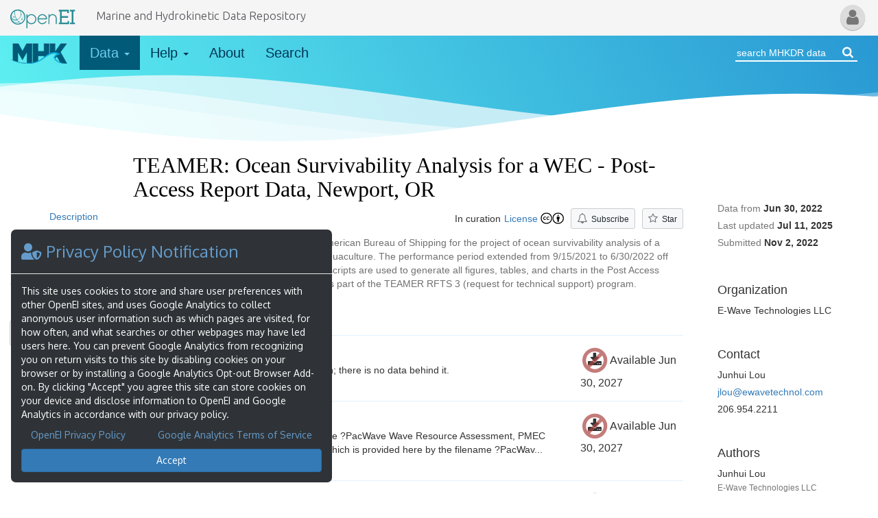

--- FILE ---
content_type: text/html; charset=UTF-8
request_url: https://mhkdr.openei.org/submissions/457
body_size: 16139
content:
<!DOCTYPE html>
  <html lang="en">
    <head>
      <title>MHKDR: TEAMER: Ocean Survivability Analysis for a WEC - Post-Access Report Data, Newport, OR</title>
      <meta http-equiv="Content-Type" content="text/html; charset=ISO-8859-1" />
      <meta http-equiv="Content-Style-Type" content="text/css" />
      <meta name="Keywords" content="MHK, Marine, Hydrokinetic, energy, power, aquaculture, WEC, geospatial data, processed data, report, wave power, wave height, resource, characterization, excel, wave, TEAMER, Wave Resource Assessment, CFD, computational fluid dynamics, Newport, Oregon, Paraview, Siemens Femap, RFTS 3, PacWave, Marine and Hydrokinetic Data, MHKDR, DOE-MHKDR, wave energy, hydrokinetics, tidal energy, water energy data, app, webapp" />
      <meta name="Description" content="E-Wave Technologies LLC worked with the American Bureau of Shipping for the project of ocean survivability analysis of a wave energy converter that powers marine aquaculture. The performance period extended from 9/15/2021 to 6/30/2022 off the coast of Newport Oregon. The data and scripts are used to generate all figures tables and charts in the Post Access Report as well as the report itself. Project was part of the TEAMER RFTS 3 request for technical support program." />
      <meta name="viewport" content="width=device-width, initial-scale=1.0">

      <!-- Twitter Card data -->
      <meta name="twitter:card" content="summary_large_image" />
      <meta name="twitter:site" content="@ENERGY" />
      <meta name="twitter:creator" content="@NREL" />
      <meta name="twitter:title" content="Marine and Hydrokinetic Data Repository (MHKDR)" />
      <meta name="twitter:description" content="E-Wave Technologies LLC worked with the American Bureau of Shipping for the project of ocean survivability analysis of a wave energy converter that powers marine aquaculture. The performance period extended from 9/15/2021 to 6/30/2022 off the coast of Newport Oregon. The data and scripts are used to generate all figures tables and charts in the Post Access Report as well as the report itself. Project was part of the TEAMER RFTS 3 request for technical support program." />
      <meta name="twitter:url" content="https://mhkdr.openei.org/" />
      <meta name="twitter:image" content="http://mhkdr.openei.org/assets/img/mhk-logo-notext@2x.png" />
    
      <!-- Open Graph data -->
      <meta property="og:title" content="Marine and Hydrokinetic Data Repository (MHKDR)" />
      <meta property="og:type" content="website" />
      <meta property="og:url" content="https://mhkdr.openei.org/" />
      <meta property="og:image" content="http://mhkdr.openei.org/assets/img/mhk-og-image.png" />
      <meta property="og:image:secure_url" content="https://mhkdr.openei.org/assets/img/mhk-og-image.png" />
      <meta property="og:image:type" content="image/png" />
      <meta property="og:image:alt" content="The MHKDR logo, a wave cresting over the letters M H K." />
      <meta property="og:description" content="E-Wave Technologies LLC worked with the American Bureau of Shipping for the project of ocean survivability analysis of a wave energy converter that powers marine aquaculture. The performance period extended from 9/15/2021 to 6/30/2022 off the coast of Newport Oregon. The data and scripts are used to generate all figures tables and charts in the Post Access Report as well as the report itself. Project was part of the TEAMER RFTS 3 request for technical support program." />
      <meta property="og:site_name" content="MHKDR" />
    
      <!-- Favicon -->
      <link rel="shortcut icon" type="image/x-icon" href="/favicon.ico">

      <!-- iOS/Android/MS icons -->
      <link rel="apple-touch-icon" sizes="180x180" href="/assets/img/icons/apple-touch-icon.png">
      <link rel="icon" type="image/png" sizes="32x32" href="/assets/img/icons/favicon-32x32.png">
      <link rel="icon" type="image/png" sizes="192x192" href="/assets/img/icons/android-chrome-192x192.png">
      <link rel="icon" type="image/png" sizes="16x16" href="/assets/img/icons/favicon-16x16.png">
    
      <!-- Icon Manifest / Theme -->
      <link rel="manifest" href="/site.webmanifest">
      <link rel="mask-icon" href="/assets/img/icons/safari-pinned-tab.svg" color="#5bbad5">
      <meta name="msapplication-TileColor" content="#2b5797">
      <meta name="msapplication-TileImage" content="/mstile-144x144.png">
      <meta name="theme-color" content="#ffffff">

      <!-- Common CSS -->
      <link rel="stylesheet" href="https://auth.openei.org/assets/css/common.css" type="text/css" media="screen" />


      <!-- Fonts -->
      <link rel="stylesheet" href="https://use.fontawesome.com/releases/v5.12.0/css/all.css">
      <link href="//maxcdn.bootstrapcdn.com/font-awesome/4.7.0/css/font-awesome.min.css" rel="stylesheet">
      <link href="//fonts.googleapis.com/css?family=Oxygen|Ubuntu:300|Roboto:300" rel="stylesheet">

      <!-- Custom fonts -->
      <link rel="stylesheet" href="/assets/css/font-awesome-custom.css" type="text/css" />

      <!-- Polyfills -->
      <!--[if lte IE 8]><script type="text/javascript" src="/assets/js/polyfills/array.map.js"></script><![endif]-->

      <!-- App CSS -->
      <link rel="stylesheet" href="/assets/css/bootstrap.css" type="text/css" />
      <link rel="stylesheet" href="/assets/css/bootstrap-datepicker.css" type="text/css" />
      <link rel="stylesheet" href="/assets/css/jquery-ui-datepicker-bootstrap-custom.css" type="text/css" />
      <link rel="stylesheet" href="/assets/css/bootstrap-tagmanager.css" type="text/css" />
      <link rel="stylesheet" href="/assets/css/bootstrap-typeahead.css" type="text/css" />
      <link rel="stylesheet" href="/assets/css/openei-nav.css" type="text/css" />
      <link rel="stylesheet" href="/assets/css/main.css" type="text/css" />
      <link rel="stylesheet" href="/assets/css/tutorial.css" type="text/css" />
      <!--[if lte IE 9]><link rel="stylesheet" href="/assets/css/ie-hax.css" type="text/css" /><![endif]-->

      <!-- jQuery -->
      <script type="text/javascript" src="//ajax.googleapis.com/ajax/libs/jquery/1.9.1/jquery.min.js"></script>
      <script type="text/javascript" src="//ajax.googleapis.com/ajax/libs/jqueryui/1.10.1/jquery-ui.min.js"></script>

      <!-- Common JS -->
      <script type="text/javascript" src="/assets/js/common.js"></script>

      <!-- App JS -->
      <script type="text/javascript" src="/assets/js/main.js"></script>
      <script type="text/javascript" src="/assets/js/bootstrap.js"></script>
      <!-- <script type="text/javascript" src="/assets/js/bootstrap-datepicker.js"></script> -->
      <script type="text/javascript" src="/assets/js/bootstrap-tagmanager.js"></script>
      <script type="text/javascript" src="/assets/js/bootstrap-typeahead.js"></script>
      <script type="text/javascript" src="/assets/js/tutorial/boot-tutorial.js"></script>

      <!-- Head Scripts -->
              <!-- Global site tag (gtag.js) - Google Analytics -->
        <script async src="https://www.googletagmanager.com/gtag/js?id=G-8PVVQ7MV8Q"></script>
        <script>
          window.dataLayer = window.dataLayer || [];
          function gtag(){dataLayer.push(arguments);}
          gtag('js', new Date());
          gtag('config', 'G-8PVVQ7MV8Q');
        </script>
          </head>
    <body>
      
<nav class="navbar navbar-default navbar-static-top navbar-openei">
  <div class="container-fluid">

    <div class="navbar-header">
      <a class="navbar-brand" href="//openei.org/wiki/Main_Page" aria-label="Main Page Link">
        <img alt="OpenEI: Energy Information" height="36" width="95" src="/assets/img/OpenEI-Logo.svg" style="pointer-events: none;" />
      </a>
      <!-- Mobile button -->
      <button class="openei-btn-wrapper navbar-toggle collapsed" data-toggle="collapse" data-target="#oeiNavbarCollpase" aria-expanded=" false">
        <span class="openei-user-btn" >
                    <span class="fa fa-user" aria-hidden="true"></span><span class="sr-only">My User</span>
        </span>
      </button>
    </div>

    <!-- Navbar-collapse -->
    <div class="collapse navbar-collapse" id="oeiNavbarCollpase">
      <ul class="nav navbar-nav primary-nav hidden-xs">
        <li><a style="color:#525259;" href="/" title="Home">Marine and Hydrokinetic Data Repository</a></li>
      </ul>

      <!-- User Menu -->
      <ul class="nav navbar-nav navbar-right openei-user">
        <!-- User Menu Dropdown -->
        <li class="dropdown user-menu">

          <a href="https://auth.openei.org/account" class="dropdown-toggle openei-user-btn" data-toggle="dropdown" role="button" rel="nofollow" aria-haspopup="true" aria-expanded="false" >
                        <span class="fa fa-user" aria-hidden="true"></span><span class="sr-only">My User</span>
          </a>

          <ul class="dropdown-menu">
                          <li><a class="create_account" href="https://auth.openei.org/register?redir=https%3A%2F%2Fmhkdr.openei.org%2Fsubmissions%2F457">Sign Up</a></li>
              <li><a class="log_in" href="https://auth.openei.org/login?redir=https%3A%2F%2Fmhkdr.openei.org%2Fsubmissions%2F457">Login</a></li>
                      </ul>
        </li><!-- end User Menu Dropdown -->
      </ul><!-- end User Menu -->
    </div><!-- end .navbar-collapse -->

  </div><!-- end .container-fluid -->
</nav>
      <!-- <div id="background-canvas"> -->
        <!--  hardcode an image for now. We will need to make an API (or JS tool) to transfer image rotation to other sites, or copy all of the images over. -->
        <!-- <div id="background-image" class="fade-in" alt="background images sourced from unsplash.com" style="background-image: url('https://auth.openei.org/assets/img/unsplash/geyser.jpeg'); opacity: 0;"></div> -->
      <!-- </div> -->

      <div class="container xdr-body-container">
        <div id="content" class="content ui-corner-all clear">
          <a name="top" id="top"></a>
          <!-- start content -->
<nav class="navbar navbar-default xdr-nav waves-h">
  <div class="container-fluid">
    <div class="navbar-header">
      <button type="button" class="navbar-toggle collapsed" data-toggle="collapse" data-target="#xdrLargeScreenNav" aria-expanded="false">
        <span class="sr-only">Toggle navigation</span>
        <span class="icon-bar"></span>
        <span class="icon-bar"></span>
        <span class="icon-bar"></span>
      </button>
      <a class="navbar-brand" href="/home" aria-label="Link to Home">
        <img class="have2x mhkdr-nav-logo" src="/assets/img/mhkdr-nav-logo.png" alt="MHK logo" aria-hidden="true" height="33" width="86" />
      </a>
    </div>

    <div class="collapse navbar-collapse" id="xdrLargeScreenNav">
      <ul class="nav navbar-nav">
        <li class="dropdown active">
          <a id="data-dropdown" class="dropdown-toggle" data-toggle="dropdown" href="#">
            Data
            <b class="caret"></b>
          </a>
          <ul class="dropdown-menu">
            <li value='1' id="tutorialViewSubmissions"><a href="/submissions/all">View All Submissions</a></li>
                        <li><a href="/data_lakes">Data Lakes</a></li>
            <li><a href="/models">Content Models</a></li>
            <li role="separator" class="divider"></li>
                        <li><a tabindex="-1" href="/submit">Submit Data</a></li>
          </ul>
        </li>
        <li class="dropdown ">
          <a class="dropdown-toggle" data-toggle="dropdown" href="#">
            Help
            <b class="caret"></b>
          </a>
          <ul class="dropdown-menu">
            <li><a tabindex="-1" href="/faq">Frequently Asked Questions</a></li>
                        <li><a tabindex="-1" href="https://mhkdr.openei.org/submissions/1" target="_blank" rel="noopener">Data Submission Best Practices</a></li>
            <li><a tabindex="-1" href="https://www.youtube.com/playlist?list=PL4lfI7kmtVfqNwb7uQsSpfGI9dibufWG8" target="_blank" rel="noopener">Data Submission Tutorial Videos</a></li>
            <li><a tabindex="-1" href=mailto:MHKDRHelp@nrel.gov>Contact MHKDR Help</a></li>
          </ul>
        </li>
        <li class=""><a href="/about">About</a></li>
        <li class=""><a href="/search">Search</a></li>
      </ul>
            <form class="navbar-form navbar-right navbar-search white-form" action="/search" method="get">
        <div class="form-group">
          <input type="text" name="q" class="search-query form-control" placeholder="search MHKDR data" autocomplete="off" aria-label="Search MHKDR data"><button style="background:none; border:none;" aria-label="Search MHKDR data"><i class="fa fa-search" aria-hidden="true"></button></i>
        </div>
      </form>
          </div><!-- end .navbar-collapse -->
  </div><!-- end .container-fluid -->

  <!-- Waves -->
    <div class="">
    <svg class="waves" xmlns="http://www.w3.org/2000/svg" xmlns:xlink="http://www.w3.org/1999/xlink" viewBox="0 24 150 28" preserveAspectRatio="none" shape-rendering="auto">
      <defs>
        <path id="gentle-wave" d="M-160 44c30 0 58-18 88-18s 58 18 88 18 58-18 88-18 58 18 88 18 v44h-352z" />
      </defs>
      <g class="parallax">
        <use xlink:href="#gentle-wave" x="48" y="0" fill="rgba(255,255,255,0.7" />
        <use xlink:href="#gentle-wave" x="48" y="3" fill="rgba(255,255,255,0.5)" />
        <use xlink:href="#gentle-wave" x="48" y="5" fill="rgba(255,255,255,0.3)" />
        <use xlink:href="#gentle-wave" x="48" y="7" fill="#fff" />
      </g>
    </svg>
  </div>
  <!-- End Waves -->
</nav>

  <script type="text/javascript" src="/assets/js/xdr.js"></script>
  <script type="text/javascript" src="/assets/js/view.js?v=2.0"></script>
  <script type="text/javascript" src="/assets/js/list-submissions.js"></script>
  <script type="text/javascript" src="/assets/js/download-archive.js"></script>
  <link rel="stylesheet" type="text/css" href="/assets/css/dataTables.css">
  <script type="text/javascript" charset="utf8" src="https://cdn.datatables.net/1.10.20/js/jquery.dataTables.js"></script>
  <main id="app-container" style="position:relative;">
    
    <script type="text/javascript">
      //Onload
      $(function(){
        $('a.downloadlink').click(function(){
          gtag('event', 'resource link', {
            'resource': this.href,
            'value': 1
          });
        });
      });
    </script>

<script type="text/javascript">
  $(document).ready(function (){
    $(".scroll-item").click(function (){
      const id = $(this)[0].id.split('_')[1];
      $('html, body').animate({
          scrollTop: $(`#${id}`).offset().top
      }, 100);
    });
  })
  .on('scroll', function(evt) {
    // TODO: Add debounce
      var closest = Infinity,
          scrollId = null;
      $('.scroll-section').each(function() {
          const elemOffset = $(this).offset().top;
          const distance = Math.abs(elemOffset - $(window).scrollTop());
          if (closest > distance) {
              closest = distance;
              scrollId = $(this)[0].id;
          }
      });
      $('.scroll-item').removeClass('active');
      $(`#scroll_${scrollId}`).addClass('active');
  });
</script>
<!-- Favorite Logic -->
<script type="text/javascript" src="/assets/js/favorite.js"></script>

<div class="d-flex justify-content-between align-items-start flex-wrap flex-md-nowrap" style="max-width: 1440px; width:100%; margin:0 auto;">
  <section id="sub-nav" class="d-none d-lg-block position-sticky top-5 pt-5 mt-5" style="flex: 0 0 120px;">
    <ul class="list-unstyled pt-4">
              <li class="list-item scroll-li mb-1 d-none d-lg-flex">
          <button id="scroll_description" type="button" class="d-flex justify-content-end btn no-focus scroll-item w-100 px-0 m-0">Description</button>
        </li>
                    <li class="list-item scroll-li mb-1 d-none d-lg-flex">
          <button id="scroll_resourcesWrapper" type="button" class="d-flex justify-content-end btn no-focus scroll-item w-100 px-0 m-0">Resources</button>
        </li>
            <li class="list-item scroll-li mb-1 d-none d-lg-flex pb-2">
        <button id="scroll_citation" type="button" class="d-flex justify-content-end btn no-focus scroll-item w-100 px-0 m-0">Citation</button>
      </li>
              <li id="relatedDatasets" class="list-item mb-1 d-none d-lg-flex py-4 border-top">
          <a class="ms-auto" href="/search?q=EE0008895" title="Find data related to this project">Related Datasets</a>
        </li>
            <li id="askXDR" class="list-item mb-1 d-none d-lg-flex">
          <button type="button" href="#askModal" class="btn btn-default w-100 px-3" id="askXDRBtn" data-toggle="modal" data-backdrop="false" title="Launch a virtual research assistant">
            <img class="have2x" src="/assets/img/ask-primre-logo.png" width="108" aria-label="Ask PRIMRE"/>
          </button>
      </li>
          </ul>
  </section>

  <section class="submission-title-group w-100" style="margin: 0 4%;">
    
    <h1 class="submission-title font-serif mb-0">TEAMER: Ocean Survivability Analysis for a WEC - Post-Access Report Data, Newport, OR</h1>

    <div class="submission-main">
      <div class="submission-abstract w-100">
        <div class="submission-main-group">

          <section class="submission-status-bar d-flex align-items-center">
                        <div class="status my-4 ms-auto d-flex align-items-center flex-wrap">
              <span class="sub-status ms-auto me-2 in-curation">In curation</span>
              <span class="ms-auto"><a href="https://creativecommons.org/licenses/by/4.0/" target="_blank" rel="noopener noreferrer">License</a>&nbsp;<img aria-hidden="true" alt="CC" class="have2x" width="34px" style="vertical-align: text-bottom;" src="../assets/img/cc-by.png"/></span>
            </div>
                                    <script type="text/javascript">
              //Onload, load stars
                $(function(){
                  FAVORITE.starSetup('', '0');
                  FAVORITE.subscribeSetup('', '0');

              });
            </script>
            <div>
              <button type="button" class="btn btn-sm btn-default favorite-button" id="subscribe-container" style="white-space: nowrap;" onclick="FAVORITE.subscribeSubmission('457');">
                  <span style="margin-right: 2px; font-size: 1.5rem;">
                      <i id="subscribe-icon" class="fa fa-bell-o" aria-hidden="true"></i>
                  </span>
                  <span style="font-size: 12px;" id="subscribe-text" >Subscribe</span>
                  <span id="subscribe-counter" class="favorite-counter">null</span>
                </button>
            </div>
            <div>
              <button type="button" class="btn btn-sm btn-default favorite-button" id="star-container" style="white-space: nowrap;" onclick="FAVORITE.starSubmission('457');">
                  <span style="margin-right: 2px; font-size: 1.5rem;">
                      <i id="star-icon" class="fa fa-star-o" aria-hidden="true"></i>
                  </span>
                  <span style="font-size: 12px;" id="star-text">Star</span>
                  <span id="star-counter" class="favorite-counter">null</span>
              </button>
          </div>
          </section>

          <section id="description" class="scroll-section">
            <p class="abstract">E-Wave Technologies LLC worked with the American Bureau of Shipping for the project of ocean survivability analysis of a wave energy converter that powers marine aquaculture. The performance period extended from 9/15/2021 to 6/30/2022 off the coast of Newport, Oregon. The data and scripts are used to generate all figures, tables, and charts in the Post Access Report, as well as the report itself. Project was part of the TEAMER RFTS 3 (request for technical support) program.</p>
          </section>

          <section id="repoDetails" class="row">
                                              </section>
        </div>
      </div>

      <section id="resourcesWrapper" class="scroll-section table-view pt-5" style="display: none;">
        <div id="resourceDescDisplay" class="p-4 pb-0" style="display: none;">
          <div class="">
            <div class="pb-4"><button type="button" class="close btn-remove" onclick="hideResourceDesc();">&times;</button></div>
            <div class="desc-body"></div>
          </div>
          <div class="">
            <div class="text-center p-4"><button type="button" class="btn-link btn-sm" onclick="hideResourceDesc();">Close</button></div>
          </div>
        </div>

        <div id="bulkDownload" class="d-table">
                  </div>

        <section>
                        <div class="sub-resource" data-full-desc="This figure only contains an illustration; there is no data behind it.">
                <div class="resource-heading d-flex align-items-start py-4">
                  <div class="resource-icon text-center fafa_file_text_o" style="min-width:3rem; min-height:3rem;">
                    <i class="fa fa-file-text-o" aria-hidden="true"></i>                  </div>

                  <div class="resource-text flex-fill ms-3 me-5">
                    <div class="resource-name" title="Figure_01.txt">
                      <p class="mb-0 text-break">Figure_01.txt</p>
                                          </div>

                    <div class="resource-desc">
                      This figure only contains an illustration; there is no data behind it.                    </div>
                    <div style="display: flex;">
                                                                                        <!-- commenting the below out for now until azure data can be viewed in the cli. Goes along with commented out code above -->
                                              <!-- <div class="resource-download-count text-muted mt-3">
                          <small class="d-flex align-items-baseline">
                            <input type="text" id="cliString" class="copy-text position-absolute" style="opacity:0;pointer-events:none;" value="<?#= $azureCliCopyLink; ?>" />
                            Azure CLI Access:&nbsp&nbsp<span style="background-color: #e9e9e9; padding: 0px 5px; border-radius: 5px;"><?#= (strlen($azureCliCopyLink) > 60) ? utf8_decode(substr($azureCliCopyLink, 0, 60)).' ...' : utf8_decode($azureCliCopyLink); ?></span><button type="button" id="copyAzureCliBtn" class="btn btn-link btn-sm" onclick="copyCli(this);" aria-label="Click to Copy AWS CLI" style="padding: 0px 5px 0px 5px; border-width: 0px;"><i class="fa fa-clone fa-rotate-270 me-2"></i></button>
                          </small>
                        </div> -->
                                          </div>
                  </div>

                  <div class="resource-download-details flex-fill d-flex flex-column align-items-start ms-auto">
                    <div class="resource-download font-16"><span class='fa-stack fa-lg'><i class="fa fa-download fa-stack-1x"></i><i class="fa fa-ban fa-stack-2x download-ban"></i></span>Available Jun 30, 2027</div>
                  </div>
                </div>
              </div>
                        <div class="sub-resource" data-full-desc="This Figure is Figure 2 of the reference ‘PacWave Wave Resource Assessment, PMEC and Oregon State University, 2020’ which is provided here by the filename ‘PacWaveRA_updated.pdf.PDF’">
                <div class="resource-heading d-flex align-items-start py-4">
                  <div class="resource-icon text-center fafa_file_text_o" style="min-width:3rem; min-height:3rem;">
                    <i class="fa fa-file-text-o" aria-hidden="true"></i>                  </div>

                  <div class="resource-text flex-fill ms-3 me-5">
                    <div class="resource-name" title="Figure_02.txt">
                      <p class="mb-0 text-break">Figure_02.txt</p>
                                          </div>

                    <div class="resource-desc">
                      This Figure is Figure 2 of the reference ?PacWave Wave Resource Assessment, PMEC and Oregon State University, 2020? which is provided here by the filename ?PacWav... <a href="javascript:void(0)" title="read more" class="resource-desc-more">more</a>                    </div>
                    <div style="display: flex;">
                                                                                        <!-- commenting the below out for now until azure data can be viewed in the cli. Goes along with commented out code above -->
                                              <!-- <div class="resource-download-count text-muted mt-3">
                          <small class="d-flex align-items-baseline">
                            <input type="text" id="cliString" class="copy-text position-absolute" style="opacity:0;pointer-events:none;" value="<?#= $azureCliCopyLink; ?>" />
                            Azure CLI Access:&nbsp&nbsp<span style="background-color: #e9e9e9; padding: 0px 5px; border-radius: 5px;"><?#= (strlen($azureCliCopyLink) > 60) ? utf8_decode(substr($azureCliCopyLink, 0, 60)).' ...' : utf8_decode($azureCliCopyLink); ?></span><button type="button" id="copyAzureCliBtn" class="btn btn-link btn-sm" onclick="copyCli(this);" aria-label="Click to Copy AWS CLI" style="padding: 0px 5px 0px 5px; border-width: 0px;"><i class="fa fa-clone fa-rotate-270 me-2"></i></button>
                          </small>
                        </div> -->
                                          </div>
                  </div>

                  <div class="resource-download-details flex-fill d-flex flex-column align-items-start ms-auto">
                    <div class="resource-download font-16"><span class='fa-stack fa-lg'><i class="fa fa-download fa-stack-1x"></i><i class="fa fa-ban fa-stack-2x download-ban"></i></span>Available Jun 30, 2027</div>
                  </div>
                </div>
              </div>
                        <div class="sub-resource" data-full-desc="This Figure is Figure 30 of the reference ‘PacWave Wave Resource Assessment, PMEC and Oregon State University, 2020’ which is provided here by the filename ‘PacWaveRA_updated.pdf.PDF’">
                <div class="resource-heading d-flex align-items-start py-4">
                  <div class="resource-icon text-center fafa_file_text_o" style="min-width:3rem; min-height:3rem;">
                    <i class="fa fa-file-text-o" aria-hidden="true"></i>                  </div>

                  <div class="resource-text flex-fill ms-3 me-5">
                    <div class="resource-name" title="Figure_03.txt">
                      <p class="mb-0 text-break">Figure_03.txt</p>
                                          </div>

                    <div class="resource-desc">
                      This Figure is Figure 30 of the reference ?PacWave Wave Resource Assessment, PMEC and Oregon State University, 2020? which is provided here by the filename ?PacWa... <a href="javascript:void(0)" title="read more" class="resource-desc-more">more</a>                    </div>
                    <div style="display: flex;">
                                                                                        <!-- commenting the below out for now until azure data can be viewed in the cli. Goes along with commented out code above -->
                                              <!-- <div class="resource-download-count text-muted mt-3">
                          <small class="d-flex align-items-baseline">
                            <input type="text" id="cliString" class="copy-text position-absolute" style="opacity:0;pointer-events:none;" value="<?#= $azureCliCopyLink; ?>" />
                            Azure CLI Access:&nbsp&nbsp<span style="background-color: #e9e9e9; padding: 0px 5px; border-radius: 5px;"><?#= (strlen($azureCliCopyLink) > 60) ? utf8_decode(substr($azureCliCopyLink, 0, 60)).' ...' : utf8_decode($azureCliCopyLink); ?></span><button type="button" id="copyAzureCliBtn" class="btn btn-link btn-sm" onclick="copyCli(this);" aria-label="Click to Copy AWS CLI" style="padding: 0px 5px 0px 5px; border-width: 0px;"><i class="fa fa-clone fa-rotate-270 me-2"></i></button>
                          </small>
                        </div> -->
                                          </div>
                  </div>

                  <div class="resource-download-details flex-fill d-flex flex-column align-items-start ms-auto">
                    <div class="resource-download font-16"><span class='fa-stack fa-lg'><i class="fa fa-download fa-stack-1x"></i><i class="fa fa-ban fa-stack-2x download-ban"></i></span>Available Jun 30, 2027</div>
                  </div>
                </div>
              </div>
                        <div class="sub-resource" data-full-desc="This Figure is Figure 13 of the reference ‘PacWave Wave Resource Assessment, PMEC and Oregon State University, 2020’ which is provided here by the filename ‘PacWaveRA_updated.pdf.PDF’">
                <div class="resource-heading d-flex align-items-start py-4">
                  <div class="resource-icon text-center fafa_file_text_o" style="min-width:3rem; min-height:3rem;">
                    <i class="fa fa-file-text-o" aria-hidden="true"></i>                  </div>

                  <div class="resource-text flex-fill ms-3 me-5">
                    <div class="resource-name" title="Figure_04.txt">
                      <p class="mb-0 text-break">Figure_04.txt</p>
                                          </div>

                    <div class="resource-desc">
                      This Figure is Figure 13 of the reference ?PacWave Wave Resource Assessment, PMEC and Oregon State University, 2020? which is provided here by the filename ?PacWa... <a href="javascript:void(0)" title="read more" class="resource-desc-more">more</a>                    </div>
                    <div style="display: flex;">
                                                                                        <!-- commenting the below out for now until azure data can be viewed in the cli. Goes along with commented out code above -->
                                              <!-- <div class="resource-download-count text-muted mt-3">
                          <small class="d-flex align-items-baseline">
                            <input type="text" id="cliString" class="copy-text position-absolute" style="opacity:0;pointer-events:none;" value="<?#= $azureCliCopyLink; ?>" />
                            Azure CLI Access:&nbsp&nbsp<span style="background-color: #e9e9e9; padding: 0px 5px; border-radius: 5px;"><?#= (strlen($azureCliCopyLink) > 60) ? utf8_decode(substr($azureCliCopyLink, 0, 60)).' ...' : utf8_decode($azureCliCopyLink); ?></span><button type="button" id="copyAzureCliBtn" class="btn btn-link btn-sm" onclick="copyCli(this);" aria-label="Click to Copy AWS CLI" style="padding: 0px 5px 0px 5px; border-width: 0px;"><i class="fa fa-clone fa-rotate-270 me-2"></i></button>
                          </small>
                        </div> -->
                                          </div>
                  </div>

                  <div class="resource-download-details flex-fill d-flex flex-column align-items-start ms-auto">
                    <div class="resource-download font-16"><span class='fa-stack fa-lg'><i class="fa fa-download fa-stack-1x"></i><i class="fa fa-ban fa-stack-2x download-ban"></i></span>Available Jun 30, 2027</div>
                  </div>
                </div>
              </div>
                        <div class="sub-resource" data-full-desc="This figure only contains an illustration; there is no data behind it">
                <div class="resource-heading d-flex align-items-start py-4">
                  <div class="resource-icon text-center fafa_file_text_o" style="min-width:3rem; min-height:3rem;">
                    <i class="fa fa-file-text-o" aria-hidden="true"></i>                  </div>

                  <div class="resource-text flex-fill ms-3 me-5">
                    <div class="resource-name" title="Figure_05.txt">
                      <p class="mb-0 text-break">Figure_05.txt</p>
                                          </div>

                    <div class="resource-desc">
                      This figure only contains an illustration; there is no data behind it                    </div>
                    <div style="display: flex;">
                                                                                        <!-- commenting the below out for now until azure data can be viewed in the cli. Goes along with commented out code above -->
                                              <!-- <div class="resource-download-count text-muted mt-3">
                          <small class="d-flex align-items-baseline">
                            <input type="text" id="cliString" class="copy-text position-absolute" style="opacity:0;pointer-events:none;" value="<?#= $azureCliCopyLink; ?>" />
                            Azure CLI Access:&nbsp&nbsp<span style="background-color: #e9e9e9; padding: 0px 5px; border-radius: 5px;"><?#= (strlen($azureCliCopyLink) > 60) ? utf8_decode(substr($azureCliCopyLink, 0, 60)).' ...' : utf8_decode($azureCliCopyLink); ?></span><button type="button" id="copyAzureCliBtn" class="btn btn-link btn-sm" onclick="copyCli(this);" aria-label="Click to Copy AWS CLI" style="padding: 0px 5px 0px 5px; border-width: 0px;"><i class="fa fa-clone fa-rotate-270 me-2"></i></button>
                          </small>
                        </div> -->
                                          </div>
                  </div>

                  <div class="resource-download-details flex-fill d-flex flex-column align-items-start ms-auto">
                    <div class="resource-download font-16"><span class='fa-stack fa-lg'><i class="fa fa-download fa-stack-1x"></i><i class="fa fa-ban fa-stack-2x download-ban"></i></span>Available Jun 30, 2027</div>
                  </div>
                </div>
              </div>
                        <div class="sub-resource" data-full-desc="Data used to generate Figure 6. Units are included in the Excel file.">
                <div class="resource-heading d-flex align-items-start py-4">
                  <div class="resource-icon text-center fafa_file_excel_o" style="min-width:3rem; min-height:3rem;">
                    <i class="fa fa-file-excel-o" aria-hidden="true"></i>                  </div>

                  <div class="resource-text flex-fill ms-3 me-5">
                    <div class="resource-name" title="Figure_06.xlsx">
                      <p class="mb-0 text-break">Figure_06.xlsx</p>
                                          </div>

                    <div class="resource-desc">
                      Data used to generate Figure 6. Units are included in the Excel file.                    </div>
                    <div style="display: flex;">
                                                                                        <!-- commenting the below out for now until azure data can be viewed in the cli. Goes along with commented out code above -->
                                              <!-- <div class="resource-download-count text-muted mt-3">
                          <small class="d-flex align-items-baseline">
                            <input type="text" id="cliString" class="copy-text position-absolute" style="opacity:0;pointer-events:none;" value="<?#= $azureCliCopyLink; ?>" />
                            Azure CLI Access:&nbsp&nbsp<span style="background-color: #e9e9e9; padding: 0px 5px; border-radius: 5px;"><?#= (strlen($azureCliCopyLink) > 60) ? utf8_decode(substr($azureCliCopyLink, 0, 60)).' ...' : utf8_decode($azureCliCopyLink); ?></span><button type="button" id="copyAzureCliBtn" class="btn btn-link btn-sm" onclick="copyCli(this);" aria-label="Click to Copy AWS CLI" style="padding: 0px 5px 0px 5px; border-width: 0px;"><i class="fa fa-clone fa-rotate-270 me-2"></i></button>
                          </small>
                        </div> -->
                                          </div>
                  </div>

                  <div class="resource-download-details flex-fill d-flex flex-column align-items-start ms-auto">
                    <div class="resource-download font-16"><span class='fa-stack fa-lg'><i class="fa fa-download fa-stack-1x"></i><i class="fa fa-ban fa-stack-2x download-ban"></i></span>Available Jun 30, 2027</div>
                  </div>
                </div>
              </div>
                        <div class="sub-resource" data-full-desc="Data used to generate Figure 7. Units are included in the Excel file.">
                <div class="resource-heading d-flex align-items-start py-4">
                  <div class="resource-icon text-center fafa_file_excel_o" style="min-width:3rem; min-height:3rem;">
                    <i class="fa fa-file-excel-o" aria-hidden="true"></i>                  </div>

                  <div class="resource-text flex-fill ms-3 me-5">
                    <div class="resource-name" title="Figure_07.xlsx">
                      <p class="mb-0 text-break">Figure_07.xlsx</p>
                                          </div>

                    <div class="resource-desc">
                      Data used to generate Figure 7. Units are included in the Excel file.                    </div>
                    <div style="display: flex;">
                                                                                        <!-- commenting the below out for now until azure data can be viewed in the cli. Goes along with commented out code above -->
                                              <!-- <div class="resource-download-count text-muted mt-3">
                          <small class="d-flex align-items-baseline">
                            <input type="text" id="cliString" class="copy-text position-absolute" style="opacity:0;pointer-events:none;" value="<?#= $azureCliCopyLink; ?>" />
                            Azure CLI Access:&nbsp&nbsp<span style="background-color: #e9e9e9; padding: 0px 5px; border-radius: 5px;"><?#= (strlen($azureCliCopyLink) > 60) ? utf8_decode(substr($azureCliCopyLink, 0, 60)).' ...' : utf8_decode($azureCliCopyLink); ?></span><button type="button" id="copyAzureCliBtn" class="btn btn-link btn-sm" onclick="copyCli(this);" aria-label="Click to Copy AWS CLI" style="padding: 0px 5px 0px 5px; border-width: 0px;"><i class="fa fa-clone fa-rotate-270 me-2"></i></button>
                          </small>
                        </div> -->
                                          </div>
                  </div>

                  <div class="resource-download-details flex-fill d-flex flex-column align-items-start ms-auto">
                    <div class="resource-download font-16"><span class='fa-stack fa-lg'><i class="fa fa-download fa-stack-1x"></i><i class="fa fa-ban fa-stack-2x download-ban"></i></span>Available Jun 30, 2027</div>
                  </div>
                </div>
              </div>
                        <div class="sub-resource" data-full-desc="Data used to generate Figure 8. Units are included in the Excel file.">
                <div class="resource-heading d-flex align-items-start py-4">
                  <div class="resource-icon text-center fafa_file_excel_o" style="min-width:3rem; min-height:3rem;">
                    <i class="fa fa-file-excel-o" aria-hidden="true"></i>                  </div>

                  <div class="resource-text flex-fill ms-3 me-5">
                    <div class="resource-name" title="Figure_08.xlsx">
                      <p class="mb-0 text-break">Figure_08.xlsx</p>
                                          </div>

                    <div class="resource-desc">
                      Data used to generate Figure 8. Units are included in the Excel file.                    </div>
                    <div style="display: flex;">
                                                                                        <!-- commenting the below out for now until azure data can be viewed in the cli. Goes along with commented out code above -->
                                              <!-- <div class="resource-download-count text-muted mt-3">
                          <small class="d-flex align-items-baseline">
                            <input type="text" id="cliString" class="copy-text position-absolute" style="opacity:0;pointer-events:none;" value="<?#= $azureCliCopyLink; ?>" />
                            Azure CLI Access:&nbsp&nbsp<span style="background-color: #e9e9e9; padding: 0px 5px; border-radius: 5px;"><?#= (strlen($azureCliCopyLink) > 60) ? utf8_decode(substr($azureCliCopyLink, 0, 60)).' ...' : utf8_decode($azureCliCopyLink); ?></span><button type="button" id="copyAzureCliBtn" class="btn btn-link btn-sm" onclick="copyCli(this);" aria-label="Click to Copy AWS CLI" style="padding: 0px 5px 0px 5px; border-width: 0px;"><i class="fa fa-clone fa-rotate-270 me-2"></i></button>
                          </small>
                        </div> -->
                                          </div>
                  </div>

                  <div class="resource-download-details flex-fill d-flex flex-column align-items-start ms-auto">
                    <div class="resource-download font-16"><span class='fa-stack fa-lg'><i class="fa fa-download fa-stack-1x"></i><i class="fa fa-ban fa-stack-2x download-ban"></i></span>Available Jun 30, 2027</div>
                  </div>
                </div>
              </div>
                        <div class="sub-resource" data-full-desc="Data used to generate Figure 9. Units: Tp (s), FwdMax (N), AftMax (N)">
                <div class="resource-heading d-flex align-items-start py-4">
                  <div class="resource-icon text-center fafa_file_excel_o" style="min-width:3rem; min-height:3rem;">
                    <i class="fa fa-file-excel-o" aria-hidden="true"></i>                  </div>

                  <div class="resource-text flex-fill ms-3 me-5">
                    <div class="resource-name" title="Figure_09.xlsx">
                      <p class="mb-0 text-break">Figure_09.xlsx</p>
                                          </div>

                    <div class="resource-desc">
                      Data used to generate Figure 9. Units: Tp (s), FwdMax (N), AftMax (N)                    </div>
                    <div style="display: flex;">
                                                                                        <!-- commenting the below out for now until azure data can be viewed in the cli. Goes along with commented out code above -->
                                              <!-- <div class="resource-download-count text-muted mt-3">
                          <small class="d-flex align-items-baseline">
                            <input type="text" id="cliString" class="copy-text position-absolute" style="opacity:0;pointer-events:none;" value="<?#= $azureCliCopyLink; ?>" />
                            Azure CLI Access:&nbsp&nbsp<span style="background-color: #e9e9e9; padding: 0px 5px; border-radius: 5px;"><?#= (strlen($azureCliCopyLink) > 60) ? utf8_decode(substr($azureCliCopyLink, 0, 60)).' ...' : utf8_decode($azureCliCopyLink); ?></span><button type="button" id="copyAzureCliBtn" class="btn btn-link btn-sm" onclick="copyCli(this);" aria-label="Click to Copy AWS CLI" style="padding: 0px 5px 0px 5px; border-width: 0px;"><i class="fa fa-clone fa-rotate-270 me-2"></i></button>
                          </small>
                        </div> -->
                                          </div>
                  </div>

                  <div class="resource-download-details flex-fill d-flex flex-column align-items-start ms-auto">
                    <div class="resource-download font-16"><span class='fa-stack fa-lg'><i class="fa fa-download fa-stack-1x"></i><i class="fa fa-ban fa-stack-2x download-ban"></i></span>Available Jun 30, 2027</div>
                  </div>
                </div>
              </div>
                        <div class="sub-resource" data-full-desc="Data used to generate Figure 10. Units: Tp (s), FwdMax (Nm), AftMax (Nm)">
                <div class="resource-heading d-flex align-items-start py-4">
                  <div class="resource-icon text-center fafa_file_excel_o" style="min-width:3rem; min-height:3rem;">
                    <i class="fa fa-file-excel-o" aria-hidden="true"></i>                  </div>

                  <div class="resource-text flex-fill ms-3 me-5">
                    <div class="resource-name" title="Figure_10.xlsx">
                      <p class="mb-0 text-break">Figure_10.xlsx</p>
                                          </div>

                    <div class="resource-desc">
                      Data used to generate Figure 10. Units: Tp (s), FwdMax (Nm), AftMax (Nm)                    </div>
                    <div style="display: flex;">
                                                                                        <!-- commenting the below out for now until azure data can be viewed in the cli. Goes along with commented out code above -->
                                              <!-- <div class="resource-download-count text-muted mt-3">
                          <small class="d-flex align-items-baseline">
                            <input type="text" id="cliString" class="copy-text position-absolute" style="opacity:0;pointer-events:none;" value="<?#= $azureCliCopyLink; ?>" />
                            Azure CLI Access:&nbsp&nbsp<span style="background-color: #e9e9e9; padding: 0px 5px; border-radius: 5px;"><?#= (strlen($azureCliCopyLink) > 60) ? utf8_decode(substr($azureCliCopyLink, 0, 60)).' ...' : utf8_decode($azureCliCopyLink); ?></span><button type="button" id="copyAzureCliBtn" class="btn btn-link btn-sm" onclick="copyCli(this);" aria-label="Click to Copy AWS CLI" style="padding: 0px 5px 0px 5px; border-width: 0px;"><i class="fa fa-clone fa-rotate-270 me-2"></i></button>
                          </small>
                        </div> -->
                                          </div>
                  </div>

                  <div class="resource-download-details flex-fill d-flex flex-column align-items-start ms-auto">
                    <div class="resource-download font-16"><span class='fa-stack fa-lg'><i class="fa fa-download fa-stack-1x"></i><i class="fa fa-ban fa-stack-2x download-ban"></i></span>Available Jun 30, 2027</div>
                  </div>
                </div>
              </div>
                        <div class="sub-resource" data-full-desc="Figure 11. Definition of the paddle forces and moments in the CFD analysis.
This figure only contains an illustration; there is no data behind it">
                <div class="resource-heading d-flex align-items-start py-4">
                  <div class="resource-icon text-center fafa_file_text_o" style="min-width:3rem; min-height:3rem;">
                    <i class="fa fa-file-text-o" aria-hidden="true"></i>                  </div>

                  <div class="resource-text flex-fill ms-3 me-5">
                    <div class="resource-name" title="Figure_11.txt">
                      <p class="mb-0 text-break">Figure_11.txt</p>
                                          </div>

                    <div class="resource-desc">
                      Figure 11. Definition of the paddle forces and moments in the CFD analysis.
This figure only contains an illustration; there is no data behind it                    </div>
                    <div style="display: flex;">
                                                                                        <!-- commenting the below out for now until azure data can be viewed in the cli. Goes along with commented out code above -->
                                              <!-- <div class="resource-download-count text-muted mt-3">
                          <small class="d-flex align-items-baseline">
                            <input type="text" id="cliString" class="copy-text position-absolute" style="opacity:0;pointer-events:none;" value="<?#= $azureCliCopyLink; ?>" />
                            Azure CLI Access:&nbsp&nbsp<span style="background-color: #e9e9e9; padding: 0px 5px; border-radius: 5px;"><?#= (strlen($azureCliCopyLink) > 60) ? utf8_decode(substr($azureCliCopyLink, 0, 60)).' ...' : utf8_decode($azureCliCopyLink); ?></span><button type="button" id="copyAzureCliBtn" class="btn btn-link btn-sm" onclick="copyCli(this);" aria-label="Click to Copy AWS CLI" style="padding: 0px 5px 0px 5px; border-width: 0px;"><i class="fa fa-clone fa-rotate-270 me-2"></i></button>
                          </small>
                        </div> -->
                                          </div>
                  </div>

                  <div class="resource-download-details flex-fill d-flex flex-column align-items-start ms-auto">
                    <div class="resource-download font-16"><span class='fa-stack fa-lg'><i class="fa fa-download fa-stack-1x"></i><i class="fa fa-ban fa-stack-2x download-ban"></i></span>Available Jun 30, 2027</div>
                  </div>
                </div>
              </div>
                        <div class="sub-resource" data-full-desc="Figure 12. The simplified geometry of the WEC for CFD analysis.
This figure only contains an illustration; there is no data behind it">
                <div class="resource-heading d-flex align-items-start py-4">
                  <div class="resource-icon text-center fafa_file_text_o" style="min-width:3rem; min-height:3rem;">
                    <i class="fa fa-file-text-o" aria-hidden="true"></i>                  </div>

                  <div class="resource-text flex-fill ms-3 me-5">
                    <div class="resource-name" title="Figure_12.txt">
                      <p class="mb-0 text-break">Figure_12.txt</p>
                                          </div>

                    <div class="resource-desc">
                      Figure 12. The simplified geometry of the WEC for CFD analysis.
This figure only contains an illustration; there is no data behind it                    </div>
                    <div style="display: flex;">
                                                                                        <!-- commenting the below out for now until azure data can be viewed in the cli. Goes along with commented out code above -->
                                              <!-- <div class="resource-download-count text-muted mt-3">
                          <small class="d-flex align-items-baseline">
                            <input type="text" id="cliString" class="copy-text position-absolute" style="opacity:0;pointer-events:none;" value="<?#= $azureCliCopyLink; ?>" />
                            Azure CLI Access:&nbsp&nbsp<span style="background-color: #e9e9e9; padding: 0px 5px; border-radius: 5px;"><?#= (strlen($azureCliCopyLink) > 60) ? utf8_decode(substr($azureCliCopyLink, 0, 60)).' ...' : utf8_decode($azureCliCopyLink); ?></span><button type="button" id="copyAzureCliBtn" class="btn btn-link btn-sm" onclick="copyCli(this);" aria-label="Click to Copy AWS CLI" style="padding: 0px 5px 0px 5px; border-width: 0px;"><i class="fa fa-clone fa-rotate-270 me-2"></i></button>
                          </small>
                        </div> -->
                                          </div>
                  </div>

                  <div class="resource-download-details flex-fill d-flex flex-column align-items-start ms-auto">
                    <div class="resource-download font-16"><span class='fa-stack fa-lg'><i class="fa fa-download fa-stack-1x"></i><i class="fa fa-ban fa-stack-2x download-ban"></i></span>Available Jun 30, 2027</div>
                  </div>
                </div>
              </div>
                        <div class="sub-resource" data-full-desc="Figure 13. The CFD computational domain.
This figure only contains an illustration; there is no data behind it">
                <div class="resource-heading d-flex align-items-start py-4">
                  <div class="resource-icon text-center fafa_file_text_o" style="min-width:3rem; min-height:3rem;">
                    <i class="fa fa-file-text-o" aria-hidden="true"></i>                  </div>

                  <div class="resource-text flex-fill ms-3 me-5">
                    <div class="resource-name" title="Figure_13.txt">
                      <p class="mb-0 text-break">Figure_13.txt</p>
                                          </div>

                    <div class="resource-desc">
                      Figure 13. The CFD computational domain.
This figure only contains an illustration; there is no data behind it                    </div>
                    <div style="display: flex;">
                                                                                        <!-- commenting the below out for now until azure data can be viewed in the cli. Goes along with commented out code above -->
                                              <!-- <div class="resource-download-count text-muted mt-3">
                          <small class="d-flex align-items-baseline">
                            <input type="text" id="cliString" class="copy-text position-absolute" style="opacity:0;pointer-events:none;" value="<?#= $azureCliCopyLink; ?>" />
                            Azure CLI Access:&nbsp&nbsp<span style="background-color: #e9e9e9; padding: 0px 5px; border-radius: 5px;"><?#= (strlen($azureCliCopyLink) > 60) ? utf8_decode(substr($azureCliCopyLink, 0, 60)).' ...' : utf8_decode($azureCliCopyLink); ?></span><button type="button" id="copyAzureCliBtn" class="btn btn-link btn-sm" onclick="copyCli(this);" aria-label="Click to Copy AWS CLI" style="padding: 0px 5px 0px 5px; border-width: 0px;"><i class="fa fa-clone fa-rotate-270 me-2"></i></button>
                          </small>
                        </div> -->
                                          </div>
                  </div>

                  <div class="resource-download-details flex-fill d-flex flex-column align-items-start ms-auto">
                    <div class="resource-download font-16"><span class='fa-stack fa-lg'><i class="fa fa-download fa-stack-1x"></i><i class="fa fa-ban fa-stack-2x download-ban"></i></span>Available Jun 30, 2027</div>
                  </div>
                </div>
              </div>
                        <div class="sub-resource" data-full-desc="Figure 14(a). The computational grids for Case 3 (T_p = 15 s): (a) top view

The mesh data is saved as vtk format. Two mesh files inlcude the data for the WEC and background meshes

Figure 14(b). The computational grids for Case 3 (T_p = 15 s):(b) side view.

The mesh data is saved as vtk format. Two mesh files inlcude the data for the WEC and background meshes">
                <div class="resource-heading d-flex align-items-start py-4">
                  <div class="resource-icon text-center fafa_file_archive_o" style="min-width:3rem; min-height:3rem;">
                    <i class="fa fa-file-archive-o" aria-hidden="true"></i>                  </div>

                  <div class="resource-text flex-fill ms-3 me-5">
                    <div class="resource-name" title="Figure_14.zip">
                      <p class="mb-0 text-break">Figure_14.zip</p>
                                          </div>

                    <div class="resource-desc">
                      Figure 14(a). The computational grids for Case 3 (T_p = 15 s): (a) top view

The mesh data is saved as vtk format. Two mesh files inlcude the data for the WEC and backg... <a href="javascript:void(0)" title="read more" class="resource-desc-more">more</a>                    </div>
                    <div style="display: flex;">
                                                                                        <!-- commenting the below out for now until azure data can be viewed in the cli. Goes along with commented out code above -->
                                              <!-- <div class="resource-download-count text-muted mt-3">
                          <small class="d-flex align-items-baseline">
                            <input type="text" id="cliString" class="copy-text position-absolute" style="opacity:0;pointer-events:none;" value="<?#= $azureCliCopyLink; ?>" />
                            Azure CLI Access:&nbsp&nbsp<span style="background-color: #e9e9e9; padding: 0px 5px; border-radius: 5px;"><?#= (strlen($azureCliCopyLink) > 60) ? utf8_decode(substr($azureCliCopyLink, 0, 60)).' ...' : utf8_decode($azureCliCopyLink); ?></span><button type="button" id="copyAzureCliBtn" class="btn btn-link btn-sm" onclick="copyCli(this);" aria-label="Click to Copy AWS CLI" style="padding: 0px 5px 0px 5px; border-width: 0px;"><i class="fa fa-clone fa-rotate-270 me-2"></i></button>
                          </small>
                        </div> -->
                                          </div>
                  </div>

                  <div class="resource-download-details flex-fill d-flex flex-column align-items-start ms-auto">
                    <div class="resource-download font-16"><span class='fa-stack fa-lg'><i class="fa fa-download fa-stack-1x"></i><i class="fa fa-ban fa-stack-2x download-ban"></i></span>Available Jun 30, 2027</div>
                  </div>
                </div>
              </div>
                        <div class="sub-resource" data-full-desc="Figure 15. The time histories of the simulated free surface elevation at the location 10 m in front of the WEC (x = -10 m), FWD paddle force, and motions for Case 1 T_p = 8.5 s (Wave #2). The vertical dashed line marks the time instant when the maximum FWD paddle force occurred.">
                <div class="resource-heading d-flex align-items-start py-4">
                  <div class="resource-icon text-center fafa_file_archive_o" style="min-width:3rem; min-height:3rem;">
                    <i class="fa fa-file-archive-o" aria-hidden="true"></i>                  </div>

                  <div class="resource-text flex-fill ms-3 me-5">
                    <div class="resource-name" title="Figure_15.zip">
                      <p class="mb-0 text-break">Figure_15.zip</p>
                                          </div>

                    <div class="resource-desc">
                      Figure 15. The time histories of the simulated free surface elevation at the location 10 m in front of the WEC (x = -10 m), FWD paddle force, and motions for Case 1 T_p... <a href="javascript:void(0)" title="read more" class="resource-desc-more">more</a>                    </div>
                    <div style="display: flex;">
                                                                                        <!-- commenting the below out for now until azure data can be viewed in the cli. Goes along with commented out code above -->
                                              <!-- <div class="resource-download-count text-muted mt-3">
                          <small class="d-flex align-items-baseline">
                            <input type="text" id="cliString" class="copy-text position-absolute" style="opacity:0;pointer-events:none;" value="<?#= $azureCliCopyLink; ?>" />
                            Azure CLI Access:&nbsp&nbsp<span style="background-color: #e9e9e9; padding: 0px 5px; border-radius: 5px;"><?#= (strlen($azureCliCopyLink) > 60) ? utf8_decode(substr($azureCliCopyLink, 0, 60)).' ...' : utf8_decode($azureCliCopyLink); ?></span><button type="button" id="copyAzureCliBtn" class="btn btn-link btn-sm" onclick="copyCli(this);" aria-label="Click to Copy AWS CLI" style="padding: 0px 5px 0px 5px; border-width: 0px;"><i class="fa fa-clone fa-rotate-270 me-2"></i></button>
                          </small>
                        </div> -->
                                          </div>
                  </div>

                  <div class="resource-download-details flex-fill d-flex flex-column align-items-start ms-auto">
                    <div class="resource-download font-16"><span class='fa-stack fa-lg'><i class="fa fa-download fa-stack-1x"></i><i class="fa fa-ban fa-stack-2x download-ban"></i></span>Available Jun 30, 2027</div>
                  </div>
                </div>
              </div>
                        <div class="sub-resource" data-full-desc="Figure 16. The CFD-simulated free surface patterns (a) before and (b) at the time when the maximum FWD paddle force occurred (Case 1 T_p = 8.5 s, Wave #2).

In the data files (*.dat), there are four columns including the free surface elevations (column 1) and coordinates (columns 2, 3, 4)">
                <div class="resource-heading d-flex align-items-start py-4">
                  <div class="resource-icon text-center fafa_file_archive_o" style="min-width:3rem; min-height:3rem;">
                    <i class="fa fa-file-archive-o" aria-hidden="true"></i>                  </div>

                  <div class="resource-text flex-fill ms-3 me-5">
                    <div class="resource-name" title="Figure_16.zip">
                      <p class="mb-0 text-break">Figure_16.zip</p>
                                          </div>

                    <div class="resource-desc">
                      Figure 16. The CFD-simulated free surface patterns (a) before and (b) at the time when the maximum FWD paddle force occurred (Case 1 T_p = 8.5 s, Wave #2).

In the data... <a href="javascript:void(0)" title="read more" class="resource-desc-more">more</a>                    </div>
                    <div style="display: flex;">
                                                                                        <!-- commenting the below out for now until azure data can be viewed in the cli. Goes along with commented out code above -->
                                              <!-- <div class="resource-download-count text-muted mt-3">
                          <small class="d-flex align-items-baseline">
                            <input type="text" id="cliString" class="copy-text position-absolute" style="opacity:0;pointer-events:none;" value="<?#= $azureCliCopyLink; ?>" />
                            Azure CLI Access:&nbsp&nbsp<span style="background-color: #e9e9e9; padding: 0px 5px; border-radius: 5px;"><?#= (strlen($azureCliCopyLink) > 60) ? utf8_decode(substr($azureCliCopyLink, 0, 60)).' ...' : utf8_decode($azureCliCopyLink); ?></span><button type="button" id="copyAzureCliBtn" class="btn btn-link btn-sm" onclick="copyCli(this);" aria-label="Click to Copy AWS CLI" style="padding: 0px 5px 0px 5px; border-width: 0px;"><i class="fa fa-clone fa-rotate-270 me-2"></i></button>
                          </small>
                        </div> -->
                                          </div>
                  </div>

                  <div class="resource-download-details flex-fill d-flex flex-column align-items-start ms-auto">
                    <div class="resource-download font-16"><span class='fa-stack fa-lg'><i class="fa fa-download fa-stack-1x"></i><i class="fa fa-ban fa-stack-2x download-ban"></i></span>Available Jun 30, 2027</div>
                  </div>
                </div>
              </div>
                        <div class="sub-resource" data-full-desc="Figure 17. The CFD-simulated pressure distributions on the FWD paddle at the time when the maximum FWD paddle force occurred (Case 1 T_p = 8.5 s, Wave #2).

In the data files (*.dat), there are four columns inlcuding the pressure (column 1) and coordinates (columns 2, 3, 4)
">
                <div class="resource-heading d-flex align-items-start py-4">
                  <div class="resource-icon text-center fafa_file_archive_o" style="min-width:3rem; min-height:3rem;">
                    <i class="fa fa-file-archive-o" aria-hidden="true"></i>                  </div>

                  <div class="resource-text flex-fill ms-3 me-5">
                    <div class="resource-name" title="Figure_17.zip">
                      <p class="mb-0 text-break">Figure_17.zip</p>
                                          </div>

                    <div class="resource-desc">
                      Figure 17. The CFD-simulated pressure distributions on the FWD paddle at the time when the maximum FWD paddle force occurred (Case 1 T_p = 8.5 s, Wave #2).

In the data... <a href="javascript:void(0)" title="read more" class="resource-desc-more">more</a>                    </div>
                    <div style="display: flex;">
                                                                                        <!-- commenting the below out for now until azure data can be viewed in the cli. Goes along with commented out code above -->
                                              <!-- <div class="resource-download-count text-muted mt-3">
                          <small class="d-flex align-items-baseline">
                            <input type="text" id="cliString" class="copy-text position-absolute" style="opacity:0;pointer-events:none;" value="<?#= $azureCliCopyLink; ?>" />
                            Azure CLI Access:&nbsp&nbsp<span style="background-color: #e9e9e9; padding: 0px 5px; border-radius: 5px;"><?#= (strlen($azureCliCopyLink) > 60) ? utf8_decode(substr($azureCliCopyLink, 0, 60)).' ...' : utf8_decode($azureCliCopyLink); ?></span><button type="button" id="copyAzureCliBtn" class="btn btn-link btn-sm" onclick="copyCli(this);" aria-label="Click to Copy AWS CLI" style="padding: 0px 5px 0px 5px; border-width: 0px;"><i class="fa fa-clone fa-rotate-270 me-2"></i></button>
                          </small>
                        </div> -->
                                          </div>
                  </div>

                  <div class="resource-download-details flex-fill d-flex flex-column align-items-start ms-auto">
                    <div class="resource-download font-16"><span class='fa-stack fa-lg'><i class="fa fa-download fa-stack-1x"></i><i class="fa fa-ban fa-stack-2x download-ban"></i></span>Available Jun 30, 2027</div>
                  </div>
                </div>
              </div>
                        <div class="sub-resource" data-full-desc="Figure 18. The time histories of the CFD-simulated free surface elevation at the location 10 m in front of the WEC (x = -10 m), the AFT paddle force, and motions for Case 2 T_p = 10 s (Wave #2). The vertical dashed line marks the time instant when the maximum AFT paddle force occurred.">
                <div class="resource-heading d-flex align-items-start py-4">
                  <div class="resource-icon text-center fafa_file_archive_o" style="min-width:3rem; min-height:3rem;">
                    <i class="fa fa-file-archive-o" aria-hidden="true"></i>                  </div>

                  <div class="resource-text flex-fill ms-3 me-5">
                    <div class="resource-name" title="Figure_18.zip">
                      <p class="mb-0 text-break">Figure_18.zip</p>
                                          </div>

                    <div class="resource-desc">
                      Figure 18. The time histories of the CFD-simulated free surface elevation at the location 10 m in front of the WEC (x = -10 m), the AFT paddle force, and motions for Ca... <a href="javascript:void(0)" title="read more" class="resource-desc-more">more</a>                    </div>
                    <div style="display: flex;">
                                                                                        <!-- commenting the below out for now until azure data can be viewed in the cli. Goes along with commented out code above -->
                                              <!-- <div class="resource-download-count text-muted mt-3">
                          <small class="d-flex align-items-baseline">
                            <input type="text" id="cliString" class="copy-text position-absolute" style="opacity:0;pointer-events:none;" value="<?#= $azureCliCopyLink; ?>" />
                            Azure CLI Access:&nbsp&nbsp<span style="background-color: #e9e9e9; padding: 0px 5px; border-radius: 5px;"><?#= (strlen($azureCliCopyLink) > 60) ? utf8_decode(substr($azureCliCopyLink, 0, 60)).' ...' : utf8_decode($azureCliCopyLink); ?></span><button type="button" id="copyAzureCliBtn" class="btn btn-link btn-sm" onclick="copyCli(this);" aria-label="Click to Copy AWS CLI" style="padding: 0px 5px 0px 5px; border-width: 0px;"><i class="fa fa-clone fa-rotate-270 me-2"></i></button>
                          </small>
                        </div> -->
                                          </div>
                  </div>

                  <div class="resource-download-details flex-fill d-flex flex-column align-items-start ms-auto">
                    <div class="resource-download font-16"><span class='fa-stack fa-lg'><i class="fa fa-download fa-stack-1x"></i><i class="fa fa-ban fa-stack-2x download-ban"></i></span>Available Jun 30, 2027</div>
                  </div>
                </div>
              </div>
                        <div class="sub-resource" data-full-desc="Figure 19. The CFD-simulated free surface pattern and pressure distributions on the AFT paddle at the time instant when the maximum AFT paddle force occurred (Case 2 T_p = 10 s, Wave #2)

In the data files (*.dat), there are four columns inlcuding the scalar (column 1) and coordinates (columns 2, 3, 4)
">
                <div class="resource-heading d-flex align-items-start py-4">
                  <div class="resource-icon text-center fafa_file_archive_o" style="min-width:3rem; min-height:3rem;">
                    <i class="fa fa-file-archive-o" aria-hidden="true"></i>                  </div>

                  <div class="resource-text flex-fill ms-3 me-5">
                    <div class="resource-name" title="Figure_19.zip">
                      <p class="mb-0 text-break">Figure_19.zip</p>
                                          </div>

                    <div class="resource-desc">
                      Figure 19. The CFD-simulated free surface pattern and pressure distributions on the AFT paddle at the time instant when the maximum AFT paddle force occurred (Case 2 T_... <a href="javascript:void(0)" title="read more" class="resource-desc-more">more</a>                    </div>
                    <div style="display: flex;">
                                                                                        <!-- commenting the below out for now until azure data can be viewed in the cli. Goes along with commented out code above -->
                                              <!-- <div class="resource-download-count text-muted mt-3">
                          <small class="d-flex align-items-baseline">
                            <input type="text" id="cliString" class="copy-text position-absolute" style="opacity:0;pointer-events:none;" value="<?#= $azureCliCopyLink; ?>" />
                            Azure CLI Access:&nbsp&nbsp<span style="background-color: #e9e9e9; padding: 0px 5px; border-radius: 5px;"><?#= (strlen($azureCliCopyLink) > 60) ? utf8_decode(substr($azureCliCopyLink, 0, 60)).' ...' : utf8_decode($azureCliCopyLink); ?></span><button type="button" id="copyAzureCliBtn" class="btn btn-link btn-sm" onclick="copyCli(this);" aria-label="Click to Copy AWS CLI" style="padding: 0px 5px 0px 5px; border-width: 0px;"><i class="fa fa-clone fa-rotate-270 me-2"></i></button>
                          </small>
                        </div> -->
                                          </div>
                  </div>

                  <div class="resource-download-details flex-fill d-flex flex-column align-items-start ms-auto">
                    <div class="resource-download font-16"><span class='fa-stack fa-lg'><i class="fa fa-download fa-stack-1x"></i><i class="fa fa-ban fa-stack-2x download-ban"></i></span>Available Jun 30, 2027</div>
                  </div>
                </div>
              </div>
                        <div class="sub-resource" data-full-desc="Figure 20. The time histories of the CFD-simulated free surface elevation at the location 10 m in front of the WEC (x = -10 m), the AFT paddle force, and motions for Case 2 T_p = 10 s (Wave #3). The vertical dashed line marks the time instant when the maximum AFT paddle force occurred.">
                <div class="resource-heading d-flex align-items-start py-4">
                  <div class="resource-icon text-center fafa_file_archive_o" style="min-width:3rem; min-height:3rem;">
                    <i class="fa fa-file-archive-o" aria-hidden="true"></i>                  </div>

                  <div class="resource-text flex-fill ms-3 me-5">
                    <div class="resource-name" title="Figure_20.zip">
                      <p class="mb-0 text-break">Figure_20.zip</p>
                                          </div>

                    <div class="resource-desc">
                      Figure 20. The time histories of the CFD-simulated free surface elevation at the location 10 m in front of the WEC (x = -10 m), the AFT paddle force, and motions for Ca... <a href="javascript:void(0)" title="read more" class="resource-desc-more">more</a>                    </div>
                    <div style="display: flex;">
                                                                                        <!-- commenting the below out for now until azure data can be viewed in the cli. Goes along with commented out code above -->
                                              <!-- <div class="resource-download-count text-muted mt-3">
                          <small class="d-flex align-items-baseline">
                            <input type="text" id="cliString" class="copy-text position-absolute" style="opacity:0;pointer-events:none;" value="<?#= $azureCliCopyLink; ?>" />
                            Azure CLI Access:&nbsp&nbsp<span style="background-color: #e9e9e9; padding: 0px 5px; border-radius: 5px;"><?#= (strlen($azureCliCopyLink) > 60) ? utf8_decode(substr($azureCliCopyLink, 0, 60)).' ...' : utf8_decode($azureCliCopyLink); ?></span><button type="button" id="copyAzureCliBtn" class="btn btn-link btn-sm" onclick="copyCli(this);" aria-label="Click to Copy AWS CLI" style="padding: 0px 5px 0px 5px; border-width: 0px;"><i class="fa fa-clone fa-rotate-270 me-2"></i></button>
                          </small>
                        </div> -->
                                          </div>
                  </div>

                  <div class="resource-download-details flex-fill d-flex flex-column align-items-start ms-auto">
                    <div class="resource-download font-16"><span class='fa-stack fa-lg'><i class="fa fa-download fa-stack-1x"></i><i class="fa fa-ban fa-stack-2x download-ban"></i></span>Available Jun 30, 2027</div>
                  </div>
                </div>
              </div>
                        <div class="sub-resource" data-full-desc="Figure 21. The CFD-simulated free surface pattern and pressure distributions on the AFT paddle at the time instant when the maximum AFT paddle force occurred (Case 2 T_p = 10 s, Wave #3).

In the data files (*.dat), there are four columns including the scalar (column 1) and coordinates (columns 2, 3, 4)">
                <div class="resource-heading d-flex align-items-start py-4">
                  <div class="resource-icon text-center fafa_file_archive_o" style="min-width:3rem; min-height:3rem;">
                    <i class="fa fa-file-archive-o" aria-hidden="true"></i>                  </div>

                  <div class="resource-text flex-fill ms-3 me-5">
                    <div class="resource-name" title="Figure_21.zip">
                      <p class="mb-0 text-break">Figure_21.zip</p>
                                          </div>

                    <div class="resource-desc">
                      Figure 21. The CFD-simulated free surface pattern and pressure distributions on the AFT paddle at the time instant when the maximum AFT paddle force occurred (Case 2 T_... <a href="javascript:void(0)" title="read more" class="resource-desc-more">more</a>                    </div>
                    <div style="display: flex;">
                                                                                        <!-- commenting the below out for now until azure data can be viewed in the cli. Goes along with commented out code above -->
                                              <!-- <div class="resource-download-count text-muted mt-3">
                          <small class="d-flex align-items-baseline">
                            <input type="text" id="cliString" class="copy-text position-absolute" style="opacity:0;pointer-events:none;" value="<?#= $azureCliCopyLink; ?>" />
                            Azure CLI Access:&nbsp&nbsp<span style="background-color: #e9e9e9; padding: 0px 5px; border-radius: 5px;"><?#= (strlen($azureCliCopyLink) > 60) ? utf8_decode(substr($azureCliCopyLink, 0, 60)).' ...' : utf8_decode($azureCliCopyLink); ?></span><button type="button" id="copyAzureCliBtn" class="btn btn-link btn-sm" onclick="copyCli(this);" aria-label="Click to Copy AWS CLI" style="padding: 0px 5px 0px 5px; border-width: 0px;"><i class="fa fa-clone fa-rotate-270 me-2"></i></button>
                          </small>
                        </div> -->
                                          </div>
                  </div>

                  <div class="resource-download-details flex-fill d-flex flex-column align-items-start ms-auto">
                    <div class="resource-download font-16"><span class='fa-stack fa-lg'><i class="fa fa-download fa-stack-1x"></i><i class="fa fa-ban fa-stack-2x download-ban"></i></span>Available Jun 30, 2027</div>
                  </div>
                </div>
              </div>
                        <div class="sub-resource" data-full-desc="Figure 22. The CFD-simulated time histories of the free surface elevation at the location 10 m in front of the WEC (x = -10 m) and the motions for Case 3 T_p = 15 s (Wave #1). The vertical dashed line marks the time instant when the maximum AFT paddle moment about the rail joint occurred.">
                <div class="resource-heading d-flex align-items-start py-4">
                  <div class="resource-icon text-center fafa_file_archive_o" style="min-width:3rem; min-height:3rem;">
                    <i class="fa fa-file-archive-o" aria-hidden="true"></i>                  </div>

                  <div class="resource-text flex-fill ms-3 me-5">
                    <div class="resource-name" title="Figure_22.zip">
                      <p class="mb-0 text-break">Figure_22.zip</p>
                                          </div>

                    <div class="resource-desc">
                      Figure 22. The CFD-simulated time histories of the free surface elevation at the location 10 m in front of the WEC (x = -10 m) and the motions for Case 3 T_p = 15 s (Wa... <a href="javascript:void(0)" title="read more" class="resource-desc-more">more</a>                    </div>
                    <div style="display: flex;">
                                                                                        <!-- commenting the below out for now until azure data can be viewed in the cli. Goes along with commented out code above -->
                                              <!-- <div class="resource-download-count text-muted mt-3">
                          <small class="d-flex align-items-baseline">
                            <input type="text" id="cliString" class="copy-text position-absolute" style="opacity:0;pointer-events:none;" value="<?#= $azureCliCopyLink; ?>" />
                            Azure CLI Access:&nbsp&nbsp<span style="background-color: #e9e9e9; padding: 0px 5px; border-radius: 5px;"><?#= (strlen($azureCliCopyLink) > 60) ? utf8_decode(substr($azureCliCopyLink, 0, 60)).' ...' : utf8_decode($azureCliCopyLink); ?></span><button type="button" id="copyAzureCliBtn" class="btn btn-link btn-sm" onclick="copyCli(this);" aria-label="Click to Copy AWS CLI" style="padding: 0px 5px 0px 5px; border-width: 0px;"><i class="fa fa-clone fa-rotate-270 me-2"></i></button>
                          </small>
                        </div> -->
                                          </div>
                  </div>

                  <div class="resource-download-details flex-fill d-flex flex-column align-items-start ms-auto">
                    <div class="resource-download font-16"><span class='fa-stack fa-lg'><i class="fa fa-download fa-stack-1x"></i><i class="fa fa-ban fa-stack-2x download-ban"></i></span>Available Jun 30, 2027</div>
                  </div>
                </div>
              </div>
                        <div class="sub-resource" data-full-desc="Figure 23. Time histories of the CFD-simulated forces and moments acting on the AFT paddle for Case 3 T_p = 15 s (Wave #1). The vertical dashed line marks the time instant when the maximum AFT paddle moment about the rail joint occurred.

">
                <div class="resource-heading d-flex align-items-start py-4">
                  <div class="resource-icon text-center fafa_file_archive_o" style="min-width:3rem; min-height:3rem;">
                    <i class="fa fa-file-archive-o" aria-hidden="true"></i>                  </div>

                  <div class="resource-text flex-fill ms-3 me-5">
                    <div class="resource-name" title="Figure_23.zip">
                      <p class="mb-0 text-break">Figure_23.zip</p>
                                          </div>

                    <div class="resource-desc">
                      Figure 23. Time histories of the CFD-simulated forces and moments acting on the AFT paddle for Case 3 T_p = 15 s (Wave #1). The vertical dashed line marks the time inst... <a href="javascript:void(0)" title="read more" class="resource-desc-more">more</a>                    </div>
                    <div style="display: flex;">
                                                                                        <!-- commenting the below out for now until azure data can be viewed in the cli. Goes along with commented out code above -->
                                              <!-- <div class="resource-download-count text-muted mt-3">
                          <small class="d-flex align-items-baseline">
                            <input type="text" id="cliString" class="copy-text position-absolute" style="opacity:0;pointer-events:none;" value="<?#= $azureCliCopyLink; ?>" />
                            Azure CLI Access:&nbsp&nbsp<span style="background-color: #e9e9e9; padding: 0px 5px; border-radius: 5px;"><?#= (strlen($azureCliCopyLink) > 60) ? utf8_decode(substr($azureCliCopyLink, 0, 60)).' ...' : utf8_decode($azureCliCopyLink); ?></span><button type="button" id="copyAzureCliBtn" class="btn btn-link btn-sm" onclick="copyCli(this);" aria-label="Click to Copy AWS CLI" style="padding: 0px 5px 0px 5px; border-width: 0px;"><i class="fa fa-clone fa-rotate-270 me-2"></i></button>
                          </small>
                        </div> -->
                                          </div>
                  </div>

                  <div class="resource-download-details flex-fill d-flex flex-column align-items-start ms-auto">
                    <div class="resource-download font-16"><span class='fa-stack fa-lg'><i class="fa fa-download fa-stack-1x"></i><i class="fa fa-ban fa-stack-2x download-ban"></i></span>Available Jun 30, 2027</div>
                  </div>
                </div>
              </div>
                        <div class="sub-resource" data-full-desc="Figure 24. The CFD-simulated free surface pattern and pressure distributions on the AFT paddle at the time instant of the maximum AFT paddle moment about the rail joint occurred (Case 3 T_p = 15 s, Wave #1).

In the data files (*.dat), there are four columns including the scalar (column 1) and coordinates (columns 2, 3, 4)">
                <div class="resource-heading d-flex align-items-start py-4">
                  <div class="resource-icon text-center fafa_file_archive_o" style="min-width:3rem; min-height:3rem;">
                    <i class="fa fa-file-archive-o" aria-hidden="true"></i>                  </div>

                  <div class="resource-text flex-fill ms-3 me-5">
                    <div class="resource-name" title="Figure_24.zip">
                      <p class="mb-0 text-break">Figure_24.zip</p>
                                          </div>

                    <div class="resource-desc">
                      Figure 24. The CFD-simulated free surface pattern and pressure distributions on the AFT paddle at the time instant of the maximum AFT paddle moment about the rail joint... <a href="javascript:void(0)" title="read more" class="resource-desc-more">more</a>                    </div>
                    <div style="display: flex;">
                                                                                        <!-- commenting the below out for now until azure data can be viewed in the cli. Goes along with commented out code above -->
                                              <!-- <div class="resource-download-count text-muted mt-3">
                          <small class="d-flex align-items-baseline">
                            <input type="text" id="cliString" class="copy-text position-absolute" style="opacity:0;pointer-events:none;" value="<?#= $azureCliCopyLink; ?>" />
                            Azure CLI Access:&nbsp&nbsp<span style="background-color: #e9e9e9; padding: 0px 5px; border-radius: 5px;"><?#= (strlen($azureCliCopyLink) > 60) ? utf8_decode(substr($azureCliCopyLink, 0, 60)).' ...' : utf8_decode($azureCliCopyLink); ?></span><button type="button" id="copyAzureCliBtn" class="btn btn-link btn-sm" onclick="copyCli(this);" aria-label="Click to Copy AWS CLI" style="padding: 0px 5px 0px 5px; border-width: 0px;"><i class="fa fa-clone fa-rotate-270 me-2"></i></button>
                          </small>
                        </div> -->
                                          </div>
                  </div>

                  <div class="resource-download-details flex-fill d-flex flex-column align-items-start ms-auto">
                    <div class="resource-download font-16"><span class='fa-stack fa-lg'><i class="fa fa-download fa-stack-1x"></i><i class="fa fa-ban fa-stack-2x download-ban"></i></span>Available Jun 30, 2027</div>
                  </div>
                </div>
              </div>
                        <div class="sub-resource" data-full-desc="Figure 25  The simulated time histories of the free surface elevation at the location 10 m in front of the WEC (x = -10 m) and motions for Case 3 T_p = 15 s (Wave #3). The vertical dashed line marks the time instant when the maximum AFT paddle moment about the CG of the WEC occurred">
                <div class="resource-heading d-flex align-items-start py-4">
                  <div class="resource-icon text-center fafa_file_archive_o" style="min-width:3rem; min-height:3rem;">
                    <i class="fa fa-file-archive-o" aria-hidden="true"></i>                  </div>

                  <div class="resource-text flex-fill ms-3 me-5">
                    <div class="resource-name" title="Figure_25.zip">
                      <p class="mb-0 text-break">Figure_25.zip</p>
                                          </div>

                    <div class="resource-desc">
                      Figure 25  The simulated time histories of the free surface elevation at the location 10 m in front of the WEC (x = -10 m) and motions for Case 3 T_p = 15 s (Wave #3). ... <a href="javascript:void(0)" title="read more" class="resource-desc-more">more</a>                    </div>
                    <div style="display: flex;">
                                                                                        <!-- commenting the below out for now until azure data can be viewed in the cli. Goes along with commented out code above -->
                                              <!-- <div class="resource-download-count text-muted mt-3">
                          <small class="d-flex align-items-baseline">
                            <input type="text" id="cliString" class="copy-text position-absolute" style="opacity:0;pointer-events:none;" value="<?#= $azureCliCopyLink; ?>" />
                            Azure CLI Access:&nbsp&nbsp<span style="background-color: #e9e9e9; padding: 0px 5px; border-radius: 5px;"><?#= (strlen($azureCliCopyLink) > 60) ? utf8_decode(substr($azureCliCopyLink, 0, 60)).' ...' : utf8_decode($azureCliCopyLink); ?></span><button type="button" id="copyAzureCliBtn" class="btn btn-link btn-sm" onclick="copyCli(this);" aria-label="Click to Copy AWS CLI" style="padding: 0px 5px 0px 5px; border-width: 0px;"><i class="fa fa-clone fa-rotate-270 me-2"></i></button>
                          </small>
                        </div> -->
                                          </div>
                  </div>

                  <div class="resource-download-details flex-fill d-flex flex-column align-items-start ms-auto">
                    <div class="resource-download font-16"><span class='fa-stack fa-lg'><i class="fa fa-download fa-stack-1x"></i><i class="fa fa-ban fa-stack-2x download-ban"></i></span>Available Jun 30, 2027</div>
                  </div>
                </div>
              </div>
                        <div class="sub-resource" data-full-desc="Figure 26. Time histories of the CFD-simulated forces and moments acting on the AFT paddle for Case 3 T_p = 15 s (Wave #3). The vertical dashed line marks the time instant when the maximum AFT paddle moment about the CG of the WEC occurred.">
                <div class="resource-heading d-flex align-items-start py-4">
                  <div class="resource-icon text-center fafa_file_archive_o" style="min-width:3rem; min-height:3rem;">
                    <i class="fa fa-file-archive-o" aria-hidden="true"></i>                  </div>

                  <div class="resource-text flex-fill ms-3 me-5">
                    <div class="resource-name" title="Figure_26.zip">
                      <p class="mb-0 text-break">Figure_26.zip</p>
                                          </div>

                    <div class="resource-desc">
                      Figure 26. Time histories of the CFD-simulated forces and moments acting on the AFT paddle for Case 3 T_p = 15 s (Wave #3). The vertical dashed line marks the time inst... <a href="javascript:void(0)" title="read more" class="resource-desc-more">more</a>                    </div>
                    <div style="display: flex;">
                                                                                        <!-- commenting the below out for now until azure data can be viewed in the cli. Goes along with commented out code above -->
                                              <!-- <div class="resource-download-count text-muted mt-3">
                          <small class="d-flex align-items-baseline">
                            <input type="text" id="cliString" class="copy-text position-absolute" style="opacity:0;pointer-events:none;" value="<?#= $azureCliCopyLink; ?>" />
                            Azure CLI Access:&nbsp&nbsp<span style="background-color: #e9e9e9; padding: 0px 5px; border-radius: 5px;"><?#= (strlen($azureCliCopyLink) > 60) ? utf8_decode(substr($azureCliCopyLink, 0, 60)).' ...' : utf8_decode($azureCliCopyLink); ?></span><button type="button" id="copyAzureCliBtn" class="btn btn-link btn-sm" onclick="copyCli(this);" aria-label="Click to Copy AWS CLI" style="padding: 0px 5px 0px 5px; border-width: 0px;"><i class="fa fa-clone fa-rotate-270 me-2"></i></button>
                          </small>
                        </div> -->
                                          </div>
                  </div>

                  <div class="resource-download-details flex-fill d-flex flex-column align-items-start ms-auto">
                    <div class="resource-download font-16"><span class='fa-stack fa-lg'><i class="fa fa-download fa-stack-1x"></i><i class="fa fa-ban fa-stack-2x download-ban"></i></span>Available Jun 30, 2027</div>
                  </div>
                </div>
              </div>
                        <div class="sub-resource" data-full-desc="Figure 27. The CFD-simulated free surface pattern and pressure distributions on the AFT paddle at the time instant of the maximum AFT paddle moment about the CG of the WEC occurred (Case 3 T_p = 15 s, Wave #3).


In the data files (*.dat), there are four columns including the scalar (column 1) and coordinates (columns 2, 3, 4)
">
                <div class="resource-heading d-flex align-items-start py-4">
                  <div class="resource-icon text-center fafa_file_archive_o" style="min-width:3rem; min-height:3rem;">
                    <i class="fa fa-file-archive-o" aria-hidden="true"></i>                  </div>

                  <div class="resource-text flex-fill ms-3 me-5">
                    <div class="resource-name" title="Figure_27.zip">
                      <p class="mb-0 text-break">Figure_27.zip</p>
                                          </div>

                    <div class="resource-desc">
                      Figure 27. The CFD-simulated free surface pattern and pressure distributions on the AFT paddle at the time instant of the maximum AFT paddle moment about the CG of the ... <a href="javascript:void(0)" title="read more" class="resource-desc-more">more</a>                    </div>
                    <div style="display: flex;">
                                                                                        <!-- commenting the below out for now until azure data can be viewed in the cli. Goes along with commented out code above -->
                                              <!-- <div class="resource-download-count text-muted mt-3">
                          <small class="d-flex align-items-baseline">
                            <input type="text" id="cliString" class="copy-text position-absolute" style="opacity:0;pointer-events:none;" value="<?#= $azureCliCopyLink; ?>" />
                            Azure CLI Access:&nbsp&nbsp<span style="background-color: #e9e9e9; padding: 0px 5px; border-radius: 5px;"><?#= (strlen($azureCliCopyLink) > 60) ? utf8_decode(substr($azureCliCopyLink, 0, 60)).' ...' : utf8_decode($azureCliCopyLink); ?></span><button type="button" id="copyAzureCliBtn" class="btn btn-link btn-sm" onclick="copyCli(this);" aria-label="Click to Copy AWS CLI" style="padding: 0px 5px 0px 5px; border-width: 0px;"><i class="fa fa-clone fa-rotate-270 me-2"></i></button>
                          </small>
                        </div> -->
                                          </div>
                  </div>

                  <div class="resource-download-details flex-fill d-flex flex-column align-items-start ms-auto">
                    <div class="resource-download font-16"><span class='fa-stack fa-lg'><i class="fa fa-download fa-stack-1x"></i><i class="fa fa-ban fa-stack-2x download-ban"></i></span>Available Jun 30, 2027</div>
                  </div>
                </div>
              </div>
                        <div class="sub-resource" data-full-desc="This figure only contains an illustration; there is no data behind it">
                <div class="resource-heading d-flex align-items-start py-4">
                  <div class="resource-icon text-center fafa_file_text_o" style="min-width:3rem; min-height:3rem;">
                    <i class="fa fa-file-text-o" aria-hidden="true"></i>                  </div>

                  <div class="resource-text flex-fill ms-3 me-5">
                    <div class="resource-name" title="Figure_28.txt">
                      <p class="mb-0 text-break">Figure_28.txt</p>
                                          </div>

                    <div class="resource-desc">
                      This figure only contains an illustration; there is no data behind it                    </div>
                    <div style="display: flex;">
                                                                                        <!-- commenting the below out for now until azure data can be viewed in the cli. Goes along with commented out code above -->
                                              <!-- <div class="resource-download-count text-muted mt-3">
                          <small class="d-flex align-items-baseline">
                            <input type="text" id="cliString" class="copy-text position-absolute" style="opacity:0;pointer-events:none;" value="<?#= $azureCliCopyLink; ?>" />
                            Azure CLI Access:&nbsp&nbsp<span style="background-color: #e9e9e9; padding: 0px 5px; border-radius: 5px;"><?#= (strlen($azureCliCopyLink) > 60) ? utf8_decode(substr($azureCliCopyLink, 0, 60)).' ...' : utf8_decode($azureCliCopyLink); ?></span><button type="button" id="copyAzureCliBtn" class="btn btn-link btn-sm" onclick="copyCli(this);" aria-label="Click to Copy AWS CLI" style="padding: 0px 5px 0px 5px; border-width: 0px;"><i class="fa fa-clone fa-rotate-270 me-2"></i></button>
                          </small>
                        </div> -->
                                          </div>
                  </div>

                  <div class="resource-download-details flex-fill d-flex flex-column align-items-start ms-auto">
                    <div class="resource-download font-16"><span class='fa-stack fa-lg'><i class="fa fa-download fa-stack-1x"></i><i class="fa fa-ban fa-stack-2x download-ban"></i></span>Available Jun 30, 2027</div>
                  </div>
                </div>
              </div>
                        <div class="sub-resource" data-full-desc="This figure only contains an illustration; there is no data behind it">
                <div class="resource-heading d-flex align-items-start py-4">
                  <div class="resource-icon text-center fafa_file_text_o" style="min-width:3rem; min-height:3rem;">
                    <i class="fa fa-file-text-o" aria-hidden="true"></i>                  </div>

                  <div class="resource-text flex-fill ms-3 me-5">
                    <div class="resource-name" title="Figure_29.txt">
                      <p class="mb-0 text-break">Figure_29.txt</p>
                                          </div>

                    <div class="resource-desc">
                      This figure only contains an illustration; there is no data behind it                    </div>
                    <div style="display: flex;">
                                                                                        <!-- commenting the below out for now until azure data can be viewed in the cli. Goes along with commented out code above -->
                                              <!-- <div class="resource-download-count text-muted mt-3">
                          <small class="d-flex align-items-baseline">
                            <input type="text" id="cliString" class="copy-text position-absolute" style="opacity:0;pointer-events:none;" value="<?#= $azureCliCopyLink; ?>" />
                            Azure CLI Access:&nbsp&nbsp<span style="background-color: #e9e9e9; padding: 0px 5px; border-radius: 5px;"><?#= (strlen($azureCliCopyLink) > 60) ? utf8_decode(substr($azureCliCopyLink, 0, 60)).' ...' : utf8_decode($azureCliCopyLink); ?></span><button type="button" id="copyAzureCliBtn" class="btn btn-link btn-sm" onclick="copyCli(this);" aria-label="Click to Copy AWS CLI" style="padding: 0px 5px 0px 5px; border-width: 0px;"><i class="fa fa-clone fa-rotate-270 me-2"></i></button>
                          </small>
                        </div> -->
                                          </div>
                  </div>

                  <div class="resource-download-details flex-fill d-flex flex-column align-items-start ms-auto">
                    <div class="resource-download font-16"><span class='fa-stack fa-lg'><i class="fa fa-download fa-stack-1x"></i><i class="fa fa-ban fa-stack-2x download-ban"></i></span>Available Jun 30, 2027</div>
                  </div>
                </div>
              </div>
                        <div class="sub-resource" data-full-desc="FE mesh and boundary conditions used for the paddle; not able to export data from the software.">
                <div class="resource-heading d-flex align-items-start py-4">
                  <div class="resource-icon text-center fafa_file_text_o" style="min-width:3rem; min-height:3rem;">
                    <i class="fa fa-file-text-o" aria-hidden="true"></i>                  </div>

                  <div class="resource-text flex-fill ms-3 me-5">
                    <div class="resource-name" title="Figure_30.txt">
                      <p class="mb-0 text-break">Figure_30.txt</p>
                                          </div>

                    <div class="resource-desc">
                      FE mesh and boundary conditions used for the paddle; not able to export data from the software.                    </div>
                    <div style="display: flex;">
                                                                                        <!-- commenting the below out for now until azure data can be viewed in the cli. Goes along with commented out code above -->
                                              <!-- <div class="resource-download-count text-muted mt-3">
                          <small class="d-flex align-items-baseline">
                            <input type="text" id="cliString" class="copy-text position-absolute" style="opacity:0;pointer-events:none;" value="<?#= $azureCliCopyLink; ?>" />
                            Azure CLI Access:&nbsp&nbsp<span style="background-color: #e9e9e9; padding: 0px 5px; border-radius: 5px;"><?#= (strlen($azureCliCopyLink) > 60) ? utf8_decode(substr($azureCliCopyLink, 0, 60)).' ...' : utf8_decode($azureCliCopyLink); ?></span><button type="button" id="copyAzureCliBtn" class="btn btn-link btn-sm" onclick="copyCli(this);" aria-label="Click to Copy AWS CLI" style="padding: 0px 5px 0px 5px; border-width: 0px;"><i class="fa fa-clone fa-rotate-270 me-2"></i></button>
                          </small>
                        </div> -->
                                          </div>
                  </div>

                  <div class="resource-download-details flex-fill d-flex flex-column align-items-start ms-auto">
                    <div class="resource-download font-16"><span class='fa-stack fa-lg'><i class="fa fa-download fa-stack-1x"></i><i class="fa fa-ban fa-stack-2x download-ban"></i></span>Available Jun 30, 2027</div>
                  </div>
                </div>
              </div>
                        <div class="sub-resource" data-full-desc="Figure 31. An example of surface pressure mapping from CFD results to an FEA mesh.


In the data files (*.dat), there are four columns including the scalar (column 1) and coordinates (columns 2, 3, 4)
">
                <div class="resource-heading d-flex align-items-start py-4">
                  <div class="resource-icon text-center fafa_file_archive_o" style="min-width:3rem; min-height:3rem;">
                    <i class="fa fa-file-archive-o" aria-hidden="true"></i>                  </div>

                  <div class="resource-text flex-fill ms-3 me-5">
                    <div class="resource-name" title="Figure_31.zip">
                      <p class="mb-0 text-break">Figure_31.zip</p>
                                          </div>

                    <div class="resource-desc">
                      Figure 31. An example of surface pressure mapping from CFD results to an FEA mesh.


In the data files (*.dat), there are four columns including the scalar (column 1) a... <a href="javascript:void(0)" title="read more" class="resource-desc-more">more</a>                    </div>
                    <div style="display: flex;">
                                                                                        <!-- commenting the below out for now until azure data can be viewed in the cli. Goes along with commented out code above -->
                                              <!-- <div class="resource-download-count text-muted mt-3">
                          <small class="d-flex align-items-baseline">
                            <input type="text" id="cliString" class="copy-text position-absolute" style="opacity:0;pointer-events:none;" value="<?#= $azureCliCopyLink; ?>" />
                            Azure CLI Access:&nbsp&nbsp<span style="background-color: #e9e9e9; padding: 0px 5px; border-radius: 5px;"><?#= (strlen($azureCliCopyLink) > 60) ? utf8_decode(substr($azureCliCopyLink, 0, 60)).' ...' : utf8_decode($azureCliCopyLink); ?></span><button type="button" id="copyAzureCliBtn" class="btn btn-link btn-sm" onclick="copyCli(this);" aria-label="Click to Copy AWS CLI" style="padding: 0px 5px 0px 5px; border-width: 0px;"><i class="fa fa-clone fa-rotate-270 me-2"></i></button>
                          </small>
                        </div> -->
                                          </div>
                  </div>

                  <div class="resource-download-details flex-fill d-flex flex-column align-items-start ms-auto">
                    <div class="resource-download font-16"><span class='fa-stack fa-lg'><i class="fa fa-download fa-stack-1x"></i><i class="fa fa-ban fa-stack-2x download-ban"></i></span>Available Jun 30, 2027</div>
                  </div>
                </div>
              </div>
                        <div class="sub-resource" data-full-desc="Data used to generate the figure. &quot;NAS&quot; or &quot;lst&quot; files can be opened using Siemens Femap, which is a FEA pre-processing and post-processing tool.">
                <div class="resource-heading d-flex align-items-start py-4">
                  <div class="resource-icon text-center fafa_file_archive_o" style="min-width:3rem; min-height:3rem;">
                    <i class="fa fa-file-archive-o" aria-hidden="true"></i>                  </div>

                  <div class="resource-text flex-fill ms-3 me-5">
                    <div class="resource-name" title="Figure_32.zip">
                      <p class="mb-0 text-break">Figure_32.zip</p>
                                          </div>

                    <div class="resource-desc">
                      Data used to generate the figure. "NAS" or "lst" files can be opened using Siemens Femap, which is a FEA pre-processing and post-processing tool.                    </div>
                    <div style="display: flex;">
                                                                                        <!-- commenting the below out for now until azure data can be viewed in the cli. Goes along with commented out code above -->
                                              <!-- <div class="resource-download-count text-muted mt-3">
                          <small class="d-flex align-items-baseline">
                            <input type="text" id="cliString" class="copy-text position-absolute" style="opacity:0;pointer-events:none;" value="<?#= $azureCliCopyLink; ?>" />
                            Azure CLI Access:&nbsp&nbsp<span style="background-color: #e9e9e9; padding: 0px 5px; border-radius: 5px;"><?#= (strlen($azureCliCopyLink) > 60) ? utf8_decode(substr($azureCliCopyLink, 0, 60)).' ...' : utf8_decode($azureCliCopyLink); ?></span><button type="button" id="copyAzureCliBtn" class="btn btn-link btn-sm" onclick="copyCli(this);" aria-label="Click to Copy AWS CLI" style="padding: 0px 5px 0px 5px; border-width: 0px;"><i class="fa fa-clone fa-rotate-270 me-2"></i></button>
                          </small>
                        </div> -->
                                          </div>
                  </div>

                  <div class="resource-download-details flex-fill d-flex flex-column align-items-start ms-auto">
                    <div class="resource-download font-16"><span class='fa-stack fa-lg'><i class="fa fa-download fa-stack-1x"></i><i class="fa fa-ban fa-stack-2x download-ban"></i></span>Available Jun 30, 2027</div>
                  </div>
                </div>
              </div>
                        <div class="sub-resource" data-full-desc="Data used to generate the figure. &quot;NAS&quot; or &quot;lst&quot; files can be opened using Siemens Femap, which is a FEA pre-processing and post-processing tool.">
                <div class="resource-heading d-flex align-items-start py-4">
                  <div class="resource-icon text-center fafa_file_archive_o" style="min-width:3rem; min-height:3rem;">
                    <i class="fa fa-file-archive-o" aria-hidden="true"></i>                  </div>

                  <div class="resource-text flex-fill ms-3 me-5">
                    <div class="resource-name" title="Figure_33.zip">
                      <p class="mb-0 text-break">Figure_33.zip</p>
                                          </div>

                    <div class="resource-desc">
                      Data used to generate the figure. "NAS" or "lst" files can be opened using Siemens Femap, which is a FEA pre-processing and post-processing tool.                    </div>
                    <div style="display: flex;">
                                                                                        <!-- commenting the below out for now until azure data can be viewed in the cli. Goes along with commented out code above -->
                                              <!-- <div class="resource-download-count text-muted mt-3">
                          <small class="d-flex align-items-baseline">
                            <input type="text" id="cliString" class="copy-text position-absolute" style="opacity:0;pointer-events:none;" value="<?#= $azureCliCopyLink; ?>" />
                            Azure CLI Access:&nbsp&nbsp<span style="background-color: #e9e9e9; padding: 0px 5px; border-radius: 5px;"><?#= (strlen($azureCliCopyLink) > 60) ? utf8_decode(substr($azureCliCopyLink, 0, 60)).' ...' : utf8_decode($azureCliCopyLink); ?></span><button type="button" id="copyAzureCliBtn" class="btn btn-link btn-sm" onclick="copyCli(this);" aria-label="Click to Copy AWS CLI" style="padding: 0px 5px 0px 5px; border-width: 0px;"><i class="fa fa-clone fa-rotate-270 me-2"></i></button>
                          </small>
                        </div> -->
                                          </div>
                  </div>

                  <div class="resource-download-details flex-fill d-flex flex-column align-items-start ms-auto">
                    <div class="resource-download font-16"><span class='fa-stack fa-lg'><i class="fa fa-download fa-stack-1x"></i><i class="fa fa-ban fa-stack-2x download-ban"></i></span>Available Jun 30, 2027</div>
                  </div>
                </div>
              </div>
                        <div class="sub-resource" data-full-desc="Data used to generate the figure. &quot;NAS&quot; or &quot;lst&quot; files can be opened using Siemens Femap, which is a FEA pre-processing and post-processing tool.">
                <div class="resource-heading d-flex align-items-start py-4">
                  <div class="resource-icon text-center fafa_file_archive_o" style="min-width:3rem; min-height:3rem;">
                    <i class="fa fa-file-archive-o" aria-hidden="true"></i>                  </div>

                  <div class="resource-text flex-fill ms-3 me-5">
                    <div class="resource-name" title="Figure_34.zip">
                      <p class="mb-0 text-break">Figure_34.zip</p>
                                          </div>

                    <div class="resource-desc">
                      Data used to generate the figure. "NAS" or "lst" files can be opened using Siemens Femap, which is a FEA pre-processing and post-processing tool.                    </div>
                    <div style="display: flex;">
                                                                                        <!-- commenting the below out for now until azure data can be viewed in the cli. Goes along with commented out code above -->
                                              <!-- <div class="resource-download-count text-muted mt-3">
                          <small class="d-flex align-items-baseline">
                            <input type="text" id="cliString" class="copy-text position-absolute" style="opacity:0;pointer-events:none;" value="<?#= $azureCliCopyLink; ?>" />
                            Azure CLI Access:&nbsp&nbsp<span style="background-color: #e9e9e9; padding: 0px 5px; border-radius: 5px;"><?#= (strlen($azureCliCopyLink) > 60) ? utf8_decode(substr($azureCliCopyLink, 0, 60)).' ...' : utf8_decode($azureCliCopyLink); ?></span><button type="button" id="copyAzureCliBtn" class="btn btn-link btn-sm" onclick="copyCli(this);" aria-label="Click to Copy AWS CLI" style="padding: 0px 5px 0px 5px; border-width: 0px;"><i class="fa fa-clone fa-rotate-270 me-2"></i></button>
                          </small>
                        </div> -->
                                          </div>
                  </div>

                  <div class="resource-download-details flex-fill d-flex flex-column align-items-start ms-auto">
                    <div class="resource-download font-16"><span class='fa-stack fa-lg'><i class="fa fa-download fa-stack-1x"></i><i class="fa fa-ban fa-stack-2x download-ban"></i></span>Available Jun 30, 2027</div>
                  </div>
                </div>
              </div>
                        <div class="sub-resource" data-full-desc="Data used to generate the figure. &quot;NAS&quot; or &quot;lst&quot; files can be opened using Siemens Femap, which is a FEA pre-processing and post-processing tool.">
                <div class="resource-heading d-flex align-items-start py-4">
                  <div class="resource-icon text-center fafa_file_archive_o" style="min-width:3rem; min-height:3rem;">
                    <i class="fa fa-file-archive-o" aria-hidden="true"></i>                  </div>

                  <div class="resource-text flex-fill ms-3 me-5">
                    <div class="resource-name" title="Figure_35.zip">
                      <p class="mb-0 text-break">Figure_35.zip</p>
                                          </div>

                    <div class="resource-desc">
                      Data used to generate the figure. "NAS" or "lst" files can be opened using Siemens Femap, which is a FEA pre-processing and post-processing tool.                    </div>
                    <div style="display: flex;">
                                                                                        <!-- commenting the below out for now until azure data can be viewed in the cli. Goes along with commented out code above -->
                                              <!-- <div class="resource-download-count text-muted mt-3">
                          <small class="d-flex align-items-baseline">
                            <input type="text" id="cliString" class="copy-text position-absolute" style="opacity:0;pointer-events:none;" value="<?#= $azureCliCopyLink; ?>" />
                            Azure CLI Access:&nbsp&nbsp<span style="background-color: #e9e9e9; padding: 0px 5px; border-radius: 5px;"><?#= (strlen($azureCliCopyLink) > 60) ? utf8_decode(substr($azureCliCopyLink, 0, 60)).' ...' : utf8_decode($azureCliCopyLink); ?></span><button type="button" id="copyAzureCliBtn" class="btn btn-link btn-sm" onclick="copyCli(this);" aria-label="Click to Copy AWS CLI" style="padding: 0px 5px 0px 5px; border-width: 0px;"><i class="fa fa-clone fa-rotate-270 me-2"></i></button>
                          </small>
                        </div> -->
                                          </div>
                  </div>

                  <div class="resource-download-details flex-fill d-flex flex-column align-items-start ms-auto">
                    <div class="resource-download font-16"><span class='fa-stack fa-lg'><i class="fa fa-download fa-stack-1x"></i><i class="fa fa-ban fa-stack-2x download-ban"></i></span>Available Jun 30, 2027</div>
                  </div>
                </div>
              </div>
                        <div class="sub-resource" data-full-desc="Data used to generate the figure. &quot;NAS&quot; or &quot;lst&quot; files can be opened using Siemens Femap, which is a FEA pre-processing and post-processing tool.">
                <div class="resource-heading d-flex align-items-start py-4">
                  <div class="resource-icon text-center fafa_file_archive_o" style="min-width:3rem; min-height:3rem;">
                    <i class="fa fa-file-archive-o" aria-hidden="true"></i>                  </div>

                  <div class="resource-text flex-fill ms-3 me-5">
                    <div class="resource-name" title="Figure_36.zip">
                      <p class="mb-0 text-break">Figure_36.zip</p>
                                          </div>

                    <div class="resource-desc">
                      Data used to generate the figure. "NAS" or "lst" files can be opened using Siemens Femap, which is a FEA pre-processing and post-processing tool.                    </div>
                    <div style="display: flex;">
                                                                                        <!-- commenting the below out for now until azure data can be viewed in the cli. Goes along with commented out code above -->
                                              <!-- <div class="resource-download-count text-muted mt-3">
                          <small class="d-flex align-items-baseline">
                            <input type="text" id="cliString" class="copy-text position-absolute" style="opacity:0;pointer-events:none;" value="<?#= $azureCliCopyLink; ?>" />
                            Azure CLI Access:&nbsp&nbsp<span style="background-color: #e9e9e9; padding: 0px 5px; border-radius: 5px;"><?#= (strlen($azureCliCopyLink) > 60) ? utf8_decode(substr($azureCliCopyLink, 0, 60)).' ...' : utf8_decode($azureCliCopyLink); ?></span><button type="button" id="copyAzureCliBtn" class="btn btn-link btn-sm" onclick="copyCli(this);" aria-label="Click to Copy AWS CLI" style="padding: 0px 5px 0px 5px; border-width: 0px;"><i class="fa fa-clone fa-rotate-270 me-2"></i></button>
                          </small>
                        </div> -->
                                          </div>
                  </div>

                  <div class="resource-download-details flex-fill d-flex flex-column align-items-start ms-auto">
                    <div class="resource-download font-16"><span class='fa-stack fa-lg'><i class="fa fa-download fa-stack-1x"></i><i class="fa fa-ban fa-stack-2x download-ban"></i></span>Available Jun 30, 2027</div>
                  </div>
                </div>
              </div>
                        <div class="sub-resource" data-full-desc="Data used to generate the figure. &quot;NAS&quot; or &quot;lst&quot; files can be opened using Siemens Femap, which is a FEA pre-processing and post-processing tool.">
                <div class="resource-heading d-flex align-items-start py-4">
                  <div class="resource-icon text-center fafa_file_archive_o" style="min-width:3rem; min-height:3rem;">
                    <i class="fa fa-file-archive-o" aria-hidden="true"></i>                  </div>

                  <div class="resource-text flex-fill ms-3 me-5">
                    <div class="resource-name" title="Figure_37.zip">
                      <p class="mb-0 text-break">Figure_37.zip</p>
                                          </div>

                    <div class="resource-desc">
                      Data used to generate the figure. "NAS" or "lst" files can be opened using Siemens Femap, which is a FEA pre-processing and post-processing tool.                    </div>
                    <div style="display: flex;">
                                                                                        <!-- commenting the below out for now until azure data can be viewed in the cli. Goes along with commented out code above -->
                                              <!-- <div class="resource-download-count text-muted mt-3">
                          <small class="d-flex align-items-baseline">
                            <input type="text" id="cliString" class="copy-text position-absolute" style="opacity:0;pointer-events:none;" value="<?#= $azureCliCopyLink; ?>" />
                            Azure CLI Access:&nbsp&nbsp<span style="background-color: #e9e9e9; padding: 0px 5px; border-radius: 5px;"><?#= (strlen($azureCliCopyLink) > 60) ? utf8_decode(substr($azureCliCopyLink, 0, 60)).' ...' : utf8_decode($azureCliCopyLink); ?></span><button type="button" id="copyAzureCliBtn" class="btn btn-link btn-sm" onclick="copyCli(this);" aria-label="Click to Copy AWS CLI" style="padding: 0px 5px 0px 5px; border-width: 0px;"><i class="fa fa-clone fa-rotate-270 me-2"></i></button>
                          </small>
                        </div> -->
                                          </div>
                  </div>

                  <div class="resource-download-details flex-fill d-flex flex-column align-items-start ms-auto">
                    <div class="resource-download font-16"><span class='fa-stack fa-lg'><i class="fa fa-download fa-stack-1x"></i><i class="fa fa-ban fa-stack-2x download-ban"></i></span>Available Jun 30, 2027</div>
                  </div>
                </div>
              </div>
                        <div class="sub-resource" data-full-desc="Data used to generate the figure. &quot;NAS&quot; or &quot;lst&quot; files can be opened using Siemens Femap, which is a FEA pre-processing and post-processing tool.">
                <div class="resource-heading d-flex align-items-start py-4">
                  <div class="resource-icon text-center fafa_file_archive_o" style="min-width:3rem; min-height:3rem;">
                    <i class="fa fa-file-archive-o" aria-hidden="true"></i>                  </div>

                  <div class="resource-text flex-fill ms-3 me-5">
                    <div class="resource-name" title="Figure_38.zip">
                      <p class="mb-0 text-break">Figure_38.zip</p>
                                          </div>

                    <div class="resource-desc">
                      Data used to generate the figure. "NAS" or "lst" files can be opened using Siemens Femap, which is a FEA pre-processing and post-processing tool.                    </div>
                    <div style="display: flex;">
                                                                                        <!-- commenting the below out for now until azure data can be viewed in the cli. Goes along with commented out code above -->
                                              <!-- <div class="resource-download-count text-muted mt-3">
                          <small class="d-flex align-items-baseline">
                            <input type="text" id="cliString" class="copy-text position-absolute" style="opacity:0;pointer-events:none;" value="<?#= $azureCliCopyLink; ?>" />
                            Azure CLI Access:&nbsp&nbsp<span style="background-color: #e9e9e9; padding: 0px 5px; border-radius: 5px;"><?#= (strlen($azureCliCopyLink) > 60) ? utf8_decode(substr($azureCliCopyLink, 0, 60)).' ...' : utf8_decode($azureCliCopyLink); ?></span><button type="button" id="copyAzureCliBtn" class="btn btn-link btn-sm" onclick="copyCli(this);" aria-label="Click to Copy AWS CLI" style="padding: 0px 5px 0px 5px; border-width: 0px;"><i class="fa fa-clone fa-rotate-270 me-2"></i></button>
                          </small>
                        </div> -->
                                          </div>
                  </div>

                  <div class="resource-download-details flex-fill d-flex flex-column align-items-start ms-auto">
                    <div class="resource-download font-16"><span class='fa-stack fa-lg'><i class="fa fa-download fa-stack-1x"></i><i class="fa fa-ban fa-stack-2x download-ban"></i></span>Available Jun 30, 2027</div>
                  </div>
                </div>
              </div>
                        <div class="sub-resource" data-full-desc="Data used to generate the figure. &quot;NAS&quot; or &quot;lst&quot; files can be opened using Siemens Femap, which is a FEA pre-processing and post-processing tool.">
                <div class="resource-heading d-flex align-items-start py-4">
                  <div class="resource-icon text-center fafa_file_archive_o" style="min-width:3rem; min-height:3rem;">
                    <i class="fa fa-file-archive-o" aria-hidden="true"></i>                  </div>

                  <div class="resource-text flex-fill ms-3 me-5">
                    <div class="resource-name" title="Figure_39.zip">
                      <p class="mb-0 text-break">Figure_39.zip</p>
                                          </div>

                    <div class="resource-desc">
                      Data used to generate the figure. "NAS" or "lst" files can be opened using Siemens Femap, which is a FEA pre-processing and post-processing tool.                    </div>
                    <div style="display: flex;">
                                                                                        <!-- commenting the below out for now until azure data can be viewed in the cli. Goes along with commented out code above -->
                                              <!-- <div class="resource-download-count text-muted mt-3">
                          <small class="d-flex align-items-baseline">
                            <input type="text" id="cliString" class="copy-text position-absolute" style="opacity:0;pointer-events:none;" value="<?#= $azureCliCopyLink; ?>" />
                            Azure CLI Access:&nbsp&nbsp<span style="background-color: #e9e9e9; padding: 0px 5px; border-radius: 5px;"><?#= (strlen($azureCliCopyLink) > 60) ? utf8_decode(substr($azureCliCopyLink, 0, 60)).' ...' : utf8_decode($azureCliCopyLink); ?></span><button type="button" id="copyAzureCliBtn" class="btn btn-link btn-sm" onclick="copyCli(this);" aria-label="Click to Copy AWS CLI" style="padding: 0px 5px 0px 5px; border-width: 0px;"><i class="fa fa-clone fa-rotate-270 me-2"></i></button>
                          </small>
                        </div> -->
                                          </div>
                  </div>

                  <div class="resource-download-details flex-fill d-flex flex-column align-items-start ms-auto">
                    <div class="resource-download font-16"><span class='fa-stack fa-lg'><i class="fa fa-download fa-stack-1x"></i><i class="fa fa-ban fa-stack-2x download-ban"></i></span>Available Jun 30, 2027</div>
                  </div>
                </div>
              </div>
                        <div class="sub-resource" data-full-desc="Data used to generate the figure. &quot;NAS&quot; or &quot;lst&quot; files can be opened using Siemens Femap, which is a FEA pre-processing and post-processing tool.">
                <div class="resource-heading d-flex align-items-start py-4">
                  <div class="resource-icon text-center fafa_file_archive_o" style="min-width:3rem; min-height:3rem;">
                    <i class="fa fa-file-archive-o" aria-hidden="true"></i>                  </div>

                  <div class="resource-text flex-fill ms-3 me-5">
                    <div class="resource-name" title="Figure_40.zip">
                      <p class="mb-0 text-break">Figure_40.zip</p>
                                          </div>

                    <div class="resource-desc">
                      Data used to generate the figure. "NAS" or "lst" files can be opened using Siemens Femap, which is a FEA pre-processing and post-processing tool.                    </div>
                    <div style="display: flex;">
                                                                                        <!-- commenting the below out for now until azure data can be viewed in the cli. Goes along with commented out code above -->
                                              <!-- <div class="resource-download-count text-muted mt-3">
                          <small class="d-flex align-items-baseline">
                            <input type="text" id="cliString" class="copy-text position-absolute" style="opacity:0;pointer-events:none;" value="<?#= $azureCliCopyLink; ?>" />
                            Azure CLI Access:&nbsp&nbsp<span style="background-color: #e9e9e9; padding: 0px 5px; border-radius: 5px;"><?#= (strlen($azureCliCopyLink) > 60) ? utf8_decode(substr($azureCliCopyLink, 0, 60)).' ...' : utf8_decode($azureCliCopyLink); ?></span><button type="button" id="copyAzureCliBtn" class="btn btn-link btn-sm" onclick="copyCli(this);" aria-label="Click to Copy AWS CLI" style="padding: 0px 5px 0px 5px; border-width: 0px;"><i class="fa fa-clone fa-rotate-270 me-2"></i></button>
                          </small>
                        </div> -->
                                          </div>
                  </div>

                  <div class="resource-download-details flex-fill d-flex flex-column align-items-start ms-auto">
                    <div class="resource-download font-16"><span class='fa-stack fa-lg'><i class="fa fa-download fa-stack-1x"></i><i class="fa fa-ban fa-stack-2x download-ban"></i></span>Available Jun 30, 2027</div>
                  </div>
                </div>
              </div>
                        <div class="sub-resource" data-full-desc="Data used to generate the figure. &quot;NAS&quot; or &quot;lst&quot; files can be opened using Siemens Femap, which is a FEA pre-processing and post-processing tool.">
                <div class="resource-heading d-flex align-items-start py-4">
                  <div class="resource-icon text-center fafa_file_archive_o" style="min-width:3rem; min-height:3rem;">
                    <i class="fa fa-file-archive-o" aria-hidden="true"></i>                  </div>

                  <div class="resource-text flex-fill ms-3 me-5">
                    <div class="resource-name" title="Figure_41.zip">
                      <p class="mb-0 text-break">Figure_41.zip</p>
                                          </div>

                    <div class="resource-desc">
                      Data used to generate the figure. "NAS" or "lst" files can be opened using Siemens Femap, which is a FEA pre-processing and post-processing tool.                    </div>
                    <div style="display: flex;">
                                                                                        <!-- commenting the below out for now until azure data can be viewed in the cli. Goes along with commented out code above -->
                                              <!-- <div class="resource-download-count text-muted mt-3">
                          <small class="d-flex align-items-baseline">
                            <input type="text" id="cliString" class="copy-text position-absolute" style="opacity:0;pointer-events:none;" value="<?#= $azureCliCopyLink; ?>" />
                            Azure CLI Access:&nbsp&nbsp<span style="background-color: #e9e9e9; padding: 0px 5px; border-radius: 5px;"><?#= (strlen($azureCliCopyLink) > 60) ? utf8_decode(substr($azureCliCopyLink, 0, 60)).' ...' : utf8_decode($azureCliCopyLink); ?></span><button type="button" id="copyAzureCliBtn" class="btn btn-link btn-sm" onclick="copyCli(this);" aria-label="Click to Copy AWS CLI" style="padding: 0px 5px 0px 5px; border-width: 0px;"><i class="fa fa-clone fa-rotate-270 me-2"></i></button>
                          </small>
                        </div> -->
                                          </div>
                  </div>

                  <div class="resource-download-details flex-fill d-flex flex-column align-items-start ms-auto">
                    <div class="resource-download font-16"><span class='fa-stack fa-lg'><i class="fa fa-download fa-stack-1x"></i><i class="fa fa-ban fa-stack-2x download-ban"></i></span>Available Jun 30, 2027</div>
                  </div>
                </div>
              </div>
                        <div class="sub-resource" data-full-desc="Data used to generate the figure. &quot;NAS&quot; or &quot;lst&quot; files can be opened using Siemens Femap, which is a FEA pre-processing and post-processing tool.">
                <div class="resource-heading d-flex align-items-start py-4">
                  <div class="resource-icon text-center fafa_file_archive_o" style="min-width:3rem; min-height:3rem;">
                    <i class="fa fa-file-archive-o" aria-hidden="true"></i>                  </div>

                  <div class="resource-text flex-fill ms-3 me-5">
                    <div class="resource-name" title="Figure_42.zip">
                      <p class="mb-0 text-break">Figure_42.zip</p>
                                          </div>

                    <div class="resource-desc">
                      Data used to generate the figure. "NAS" or "lst" files can be opened using Siemens Femap, which is a FEA pre-processing and post-processing tool.                    </div>
                    <div style="display: flex;">
                                                                                        <!-- commenting the below out for now until azure data can be viewed in the cli. Goes along with commented out code above -->
                                              <!-- <div class="resource-download-count text-muted mt-3">
                          <small class="d-flex align-items-baseline">
                            <input type="text" id="cliString" class="copy-text position-absolute" style="opacity:0;pointer-events:none;" value="<?#= $azureCliCopyLink; ?>" />
                            Azure CLI Access:&nbsp&nbsp<span style="background-color: #e9e9e9; padding: 0px 5px; border-radius: 5px;"><?#= (strlen($azureCliCopyLink) > 60) ? utf8_decode(substr($azureCliCopyLink, 0, 60)).' ...' : utf8_decode($azureCliCopyLink); ?></span><button type="button" id="copyAzureCliBtn" class="btn btn-link btn-sm" onclick="copyCli(this);" aria-label="Click to Copy AWS CLI" style="padding: 0px 5px 0px 5px; border-width: 0px;"><i class="fa fa-clone fa-rotate-270 me-2"></i></button>
                          </small>
                        </div> -->
                                          </div>
                  </div>

                  <div class="resource-download-details flex-fill d-flex flex-column align-items-start ms-auto">
                    <div class="resource-download font-16"><span class='fa-stack fa-lg'><i class="fa fa-download fa-stack-1x"></i><i class="fa fa-ban fa-stack-2x download-ban"></i></span>Available Jun 30, 2027</div>
                  </div>
                </div>
              </div>
                        <div class="sub-resource" data-full-desc="Data used to generate the figure. &quot;NAS&quot; or &quot;lst&quot; files can be opened using Siemens Femap, which is a FEA pre-processing and post-processing tool.">
                <div class="resource-heading d-flex align-items-start py-4">
                  <div class="resource-icon text-center fafa_file_archive_o" style="min-width:3rem; min-height:3rem;">
                    <i class="fa fa-file-archive-o" aria-hidden="true"></i>                  </div>

                  <div class="resource-text flex-fill ms-3 me-5">
                    <div class="resource-name" title="Figure_43.zip">
                      <p class="mb-0 text-break">Figure_43.zip</p>
                                          </div>

                    <div class="resource-desc">
                      Data used to generate the figure. "NAS" or "lst" files can be opened using Siemens Femap, which is a FEA pre-processing and post-processing tool.                    </div>
                    <div style="display: flex;">
                                                                                        <!-- commenting the below out for now until azure data can be viewed in the cli. Goes along with commented out code above -->
                                              <!-- <div class="resource-download-count text-muted mt-3">
                          <small class="d-flex align-items-baseline">
                            <input type="text" id="cliString" class="copy-text position-absolute" style="opacity:0;pointer-events:none;" value="<?#= $azureCliCopyLink; ?>" />
                            Azure CLI Access:&nbsp&nbsp<span style="background-color: #e9e9e9; padding: 0px 5px; border-radius: 5px;"><?#= (strlen($azureCliCopyLink) > 60) ? utf8_decode(substr($azureCliCopyLink, 0, 60)).' ...' : utf8_decode($azureCliCopyLink); ?></span><button type="button" id="copyAzureCliBtn" class="btn btn-link btn-sm" onclick="copyCli(this);" aria-label="Click to Copy AWS CLI" style="padding: 0px 5px 0px 5px; border-width: 0px;"><i class="fa fa-clone fa-rotate-270 me-2"></i></button>
                          </small>
                        </div> -->
                                          </div>
                  </div>

                  <div class="resource-download-details flex-fill d-flex flex-column align-items-start ms-auto">
                    <div class="resource-download font-16"><span class='fa-stack fa-lg'><i class="fa fa-download fa-stack-1x"></i><i class="fa fa-ban fa-stack-2x download-ban"></i></span>Available Jun 30, 2027</div>
                  </div>
                </div>
              </div>
                        <div class="sub-resource" data-full-desc="The software is not able to export data. Graphics only. ">
                <div class="resource-heading d-flex align-items-start py-4">
                  <div class="resource-icon text-center fafa_file_text_o" style="min-width:3rem; min-height:3rem;">
                    <i class="fa fa-file-text-o" aria-hidden="true"></i>                  </div>

                  <div class="resource-text flex-fill ms-3 me-5">
                    <div class="resource-name" title="Figure_44.txt">
                      <p class="mb-0 text-break">Figure_44.txt</p>
                                          </div>

                    <div class="resource-desc">
                      The software is not able to export data. Graphics only.                     </div>
                    <div style="display: flex;">
                                                                                        <!-- commenting the below out for now until azure data can be viewed in the cli. Goes along with commented out code above -->
                                              <!-- <div class="resource-download-count text-muted mt-3">
                          <small class="d-flex align-items-baseline">
                            <input type="text" id="cliString" class="copy-text position-absolute" style="opacity:0;pointer-events:none;" value="<?#= $azureCliCopyLink; ?>" />
                            Azure CLI Access:&nbsp&nbsp<span style="background-color: #e9e9e9; padding: 0px 5px; border-radius: 5px;"><?#= (strlen($azureCliCopyLink) > 60) ? utf8_decode(substr($azureCliCopyLink, 0, 60)).' ...' : utf8_decode($azureCliCopyLink); ?></span><button type="button" id="copyAzureCliBtn" class="btn btn-link btn-sm" onclick="copyCli(this);" aria-label="Click to Copy AWS CLI" style="padding: 0px 5px 0px 5px; border-width: 0px;"><i class="fa fa-clone fa-rotate-270 me-2"></i></button>
                          </small>
                        </div> -->
                                          </div>
                  </div>

                  <div class="resource-download-details flex-fill d-flex flex-column align-items-start ms-auto">
                    <div class="resource-download font-16"><span class='fa-stack fa-lg'><i class="fa fa-download fa-stack-1x"></i><i class="fa fa-ban fa-stack-2x download-ban"></i></span>Available Jun 30, 2027</div>
                  </div>
                </div>
              </div>
                        <div class="sub-resource" data-full-desc="The software is not able to export data. Graphics only. ">
                <div class="resource-heading d-flex align-items-start py-4">
                  <div class="resource-icon text-center fafa_file_text_o" style="min-width:3rem; min-height:3rem;">
                    <i class="fa fa-file-text-o" aria-hidden="true"></i>                  </div>

                  <div class="resource-text flex-fill ms-3 me-5">
                    <div class="resource-name" title="Figure_45.txt">
                      <p class="mb-0 text-break">Figure_45.txt</p>
                                          </div>

                    <div class="resource-desc">
                      The software is not able to export data. Graphics only.                     </div>
                    <div style="display: flex;">
                                                                                        <!-- commenting the below out for now until azure data can be viewed in the cli. Goes along with commented out code above -->
                                              <!-- <div class="resource-download-count text-muted mt-3">
                          <small class="d-flex align-items-baseline">
                            <input type="text" id="cliString" class="copy-text position-absolute" style="opacity:0;pointer-events:none;" value="<?#= $azureCliCopyLink; ?>" />
                            Azure CLI Access:&nbsp&nbsp<span style="background-color: #e9e9e9; padding: 0px 5px; border-radius: 5px;"><?#= (strlen($azureCliCopyLink) > 60) ? utf8_decode(substr($azureCliCopyLink, 0, 60)).' ...' : utf8_decode($azureCliCopyLink); ?></span><button type="button" id="copyAzureCliBtn" class="btn btn-link btn-sm" onclick="copyCli(this);" aria-label="Click to Copy AWS CLI" style="padding: 0px 5px 0px 5px; border-width: 0px;"><i class="fa fa-clone fa-rotate-270 me-2"></i></button>
                          </small>
                        </div> -->
                                          </div>
                  </div>

                  <div class="resource-download-details flex-fill d-flex flex-column align-items-start ms-auto">
                    <div class="resource-download font-16"><span class='fa-stack fa-lg'><i class="fa fa-download fa-stack-1x"></i><i class="fa fa-ban fa-stack-2x download-ban"></i></span>Available Jun 30, 2027</div>
                  </div>
                </div>
              </div>
                        <div class="sub-resource" data-full-desc="Data used to generate the figure. &quot;NAS&quot; or &quot;lst&quot; files can be opened using Siemens Femap, which is a FEA pre-processing and post-processing tool.">
                <div class="resource-heading d-flex align-items-start py-4">
                  <div class="resource-icon text-center fafa_file_archive_o" style="min-width:3rem; min-height:3rem;">
                    <i class="fa fa-file-archive-o" aria-hidden="true"></i>                  </div>

                  <div class="resource-text flex-fill ms-3 me-5">
                    <div class="resource-name" title="Figure_46.zip">
                      <p class="mb-0 text-break">Figure_46.zip</p>
                                          </div>

                    <div class="resource-desc">
                      Data used to generate the figure. "NAS" or "lst" files can be opened using Siemens Femap, which is a FEA pre-processing and post-processing tool.                    </div>
                    <div style="display: flex;">
                                                                                        <!-- commenting the below out for now until azure data can be viewed in the cli. Goes along with commented out code above -->
                                              <!-- <div class="resource-download-count text-muted mt-3">
                          <small class="d-flex align-items-baseline">
                            <input type="text" id="cliString" class="copy-text position-absolute" style="opacity:0;pointer-events:none;" value="<?#= $azureCliCopyLink; ?>" />
                            Azure CLI Access:&nbsp&nbsp<span style="background-color: #e9e9e9; padding: 0px 5px; border-radius: 5px;"><?#= (strlen($azureCliCopyLink) > 60) ? utf8_decode(substr($azureCliCopyLink, 0, 60)).' ...' : utf8_decode($azureCliCopyLink); ?></span><button type="button" id="copyAzureCliBtn" class="btn btn-link btn-sm" onclick="copyCli(this);" aria-label="Click to Copy AWS CLI" style="padding: 0px 5px 0px 5px; border-width: 0px;"><i class="fa fa-clone fa-rotate-270 me-2"></i></button>
                          </small>
                        </div> -->
                                          </div>
                  </div>

                  <div class="resource-download-details flex-fill d-flex flex-column align-items-start ms-auto">
                    <div class="resource-download font-16"><span class='fa-stack fa-lg'><i class="fa fa-download fa-stack-1x"></i><i class="fa fa-ban fa-stack-2x download-ban"></i></span>Available Jun 30, 2027</div>
                  </div>
                </div>
              </div>
                        <div class="sub-resource" data-full-desc="Data used to generate the figure. &quot;NAS&quot; or &quot;lst&quot; files can be opened using Siemens Femap, which is a FEA pre-processing and post-processing tool.">
                <div class="resource-heading d-flex align-items-start py-4">
                  <div class="resource-icon text-center fafa_file_archive_o" style="min-width:3rem; min-height:3rem;">
                    <i class="fa fa-file-archive-o" aria-hidden="true"></i>                  </div>

                  <div class="resource-text flex-fill ms-3 me-5">
                    <div class="resource-name" title="Figure_47.zip">
                      <p class="mb-0 text-break">Figure_47.zip</p>
                                          </div>

                    <div class="resource-desc">
                      Data used to generate the figure. "NAS" or "lst" files can be opened using Siemens Femap, which is a FEA pre-processing and post-processing tool.                    </div>
                    <div style="display: flex;">
                                                                                        <!-- commenting the below out for now until azure data can be viewed in the cli. Goes along with commented out code above -->
                                              <!-- <div class="resource-download-count text-muted mt-3">
                          <small class="d-flex align-items-baseline">
                            <input type="text" id="cliString" class="copy-text position-absolute" style="opacity:0;pointer-events:none;" value="<?#= $azureCliCopyLink; ?>" />
                            Azure CLI Access:&nbsp&nbsp<span style="background-color: #e9e9e9; padding: 0px 5px; border-radius: 5px;"><?#= (strlen($azureCliCopyLink) > 60) ? utf8_decode(substr($azureCliCopyLink, 0, 60)).' ...' : utf8_decode($azureCliCopyLink); ?></span><button type="button" id="copyAzureCliBtn" class="btn btn-link btn-sm" onclick="copyCli(this);" aria-label="Click to Copy AWS CLI" style="padding: 0px 5px 0px 5px; border-width: 0px;"><i class="fa fa-clone fa-rotate-270 me-2"></i></button>
                          </small>
                        </div> -->
                                          </div>
                  </div>

                  <div class="resource-download-details flex-fill d-flex flex-column align-items-start ms-auto">
                    <div class="resource-download font-16"><span class='fa-stack fa-lg'><i class="fa fa-download fa-stack-1x"></i><i class="fa fa-ban fa-stack-2x download-ban"></i></span>Available Jun 30, 2027</div>
                  </div>
                </div>
              </div>
                        <div class="sub-resource" data-full-desc="This report contains detailed analysis of wave characteristics at both the north and south sites based on a newly available 32-year SWAN hindcast simulation [5] and follows the recommendations issued by the International Electrotechnical Commission (IEC) technical specification (TS) 62600-101 for wave energy resource assessments [6]. This assessment aims to build upon the previous wave energy characterizations in the region and provide the most up-to- date characterization of the wave energy resource at PacWave.">
                <div class="resource-heading d-flex align-items-start py-4">
                  <div class="resource-icon text-center fafa_file_pdf_o" style="min-width:3rem; min-height:3rem;">
                    <i class="fa fa-file-pdf-o" aria-hidden="true"></i>                  </div>

                  <div class="resource-text flex-fill ms-3 me-5">
                    <div class="resource-name" title="PacWave Wave Resource Assessment Report.pdf">
                      <p class="mb-0 text-break">PacWave Wave Resource Assessment Report.pdf</p>
                                          </div>

                    <div class="resource-desc">
                      This report contains detailed analysis of wave characteristics at both the north and south sites based on a newly available 32-year SWAN hindcast simulation [5] and fol... <a href="javascript:void(0)" title="read more" class="resource-desc-more">more</a>                    </div>
                    <div style="display: flex;">
                                                                                        <!-- commenting the below out for now until azure data can be viewed in the cli. Goes along with commented out code above -->
                                              <!-- <div class="resource-download-count text-muted mt-3">
                          <small class="d-flex align-items-baseline">
                            <input type="text" id="cliString" class="copy-text position-absolute" style="opacity:0;pointer-events:none;" value="<?#= $azureCliCopyLink; ?>" />
                            Azure CLI Access:&nbsp&nbsp<span style="background-color: #e9e9e9; padding: 0px 5px; border-radius: 5px;"><?#= (strlen($azureCliCopyLink) > 60) ? utf8_decode(substr($azureCliCopyLink, 0, 60)).' ...' : utf8_decode($azureCliCopyLink); ?></span><button type="button" id="copyAzureCliBtn" class="btn btn-link btn-sm" onclick="copyCli(this);" aria-label="Click to Copy AWS CLI" style="padding: 0px 5px 0px 5px; border-width: 0px;"><i class="fa fa-clone fa-rotate-270 me-2"></i></button>
                          </small>
                        </div> -->
                                          </div>
                  </div>

                  <div class="resource-download-details flex-fill d-flex flex-column align-items-start ms-auto">
                    <div class="resource-download font-16"><span class='fa-stack fa-lg'><i class="fa fa-download fa-stack-1x"></i><i class="fa fa-ban fa-stack-2x download-ban"></i></span>Available Jun 30, 2027</div>
                  </div>
                </div>
              </div>
                        <div class="sub-resource" data-full-desc="In this package, &quot;NAS&quot; or &quot;lst&quot; files can be opened using Siemens Femap, which is a FEA pre-processing and post-processing tool.
&quot;VTK&quot; files can be opened by Paraview. ">
                <div class="resource-heading d-flex align-items-start py-4">
                  <div class="resource-icon text-center fafa_file_text_o" style="min-width:3rem; min-height:3rem;">
                    <i class="fa fa-file-text-o" aria-hidden="true"></i>                  </div>

                  <div class="resource-text flex-fill ms-3 me-5">
                    <div class="resource-name" title="READ_ME software instructions.txt">
                      <p class="mb-0 text-break">READ_ME software instructions.txt</p>
                                          </div>

                    <div class="resource-desc">
                      In this package, "NAS" or "lst" files can be opened using Siemens Femap, which is a FEA pre-processing and post-processing tool.
"VTK" files can be opened by Paraview.                     </div>
                    <div style="display: flex;">
                                                                                        <!-- commenting the below out for now until azure data can be viewed in the cli. Goes along with commented out code above -->
                                              <!-- <div class="resource-download-count text-muted mt-3">
                          <small class="d-flex align-items-baseline">
                            <input type="text" id="cliString" class="copy-text position-absolute" style="opacity:0;pointer-events:none;" value="<?#= $azureCliCopyLink; ?>" />
                            Azure CLI Access:&nbsp&nbsp<span style="background-color: #e9e9e9; padding: 0px 5px; border-radius: 5px;"><?#= (strlen($azureCliCopyLink) > 60) ? utf8_decode(substr($azureCliCopyLink, 0, 60)).' ...' : utf8_decode($azureCliCopyLink); ?></span><button type="button" id="copyAzureCliBtn" class="btn btn-link btn-sm" onclick="copyCli(this);" aria-label="Click to Copy AWS CLI" style="padding: 0px 5px 0px 5px; border-width: 0px;"><i class="fa fa-clone fa-rotate-270 me-2"></i></button>
                          </small>
                        </div> -->
                                          </div>
                  </div>

                  <div class="resource-download-details flex-fill d-flex flex-column align-items-start ms-auto">
                    <div class="resource-download font-16"><span class='fa-stack fa-lg'><i class="fa fa-download fa-stack-1x"></i><i class="fa fa-ban fa-stack-2x download-ban"></i></span>Available Jun 30, 2027</div>
                  </div>
                </div>
              </div>
                        <div class="sub-resource" data-full-desc="Data used to generate Table 3.">
                <div class="resource-heading d-flex align-items-start py-4">
                  <div class="resource-icon text-center fafa_file_excel_o" style="min-width:3rem; min-height:3rem;">
                    <i class="fa fa-file-excel-o" aria-hidden="true"></i>                  </div>

                  <div class="resource-text flex-fill ms-3 me-5">
                    <div class="resource-name" title="Table_3.xlsx">
                      <p class="mb-0 text-break">Table_3.xlsx</p>
                                          </div>

                    <div class="resource-desc">
                      Data used to generate Table 3.                    </div>
                    <div style="display: flex;">
                                                                                        <!-- commenting the below out for now until azure data can be viewed in the cli. Goes along with commented out code above -->
                                              <!-- <div class="resource-download-count text-muted mt-3">
                          <small class="d-flex align-items-baseline">
                            <input type="text" id="cliString" class="copy-text position-absolute" style="opacity:0;pointer-events:none;" value="<?#= $azureCliCopyLink; ?>" />
                            Azure CLI Access:&nbsp&nbsp<span style="background-color: #e9e9e9; padding: 0px 5px; border-radius: 5px;"><?#= (strlen($azureCliCopyLink) > 60) ? utf8_decode(substr($azureCliCopyLink, 0, 60)).' ...' : utf8_decode($azureCliCopyLink); ?></span><button type="button" id="copyAzureCliBtn" class="btn btn-link btn-sm" onclick="copyCli(this);" aria-label="Click to Copy AWS CLI" style="padding: 0px 5px 0px 5px; border-width: 0px;"><i class="fa fa-clone fa-rotate-270 me-2"></i></button>
                          </small>
                        </div> -->
                                          </div>
                  </div>

                  <div class="resource-download-details flex-fill d-flex flex-column align-items-start ms-auto">
                    <div class="resource-download font-16"><span class='fa-stack fa-lg'><i class="fa fa-download fa-stack-1x"></i><i class="fa fa-ban fa-stack-2x download-ban"></i></span>Available Jun 30, 2027</div>
                  </div>
                </div>
              </div>
                        <div class="sub-resource" data-full-desc="Data used to generate Table 4">
                <div class="resource-heading d-flex align-items-start py-4">
                  <div class="resource-icon text-center fafa_file_excel_o" style="min-width:3rem; min-height:3rem;">
                    <i class="fa fa-file-excel-o" aria-hidden="true"></i>                  </div>

                  <div class="resource-text flex-fill ms-3 me-5">
                    <div class="resource-name" title="Table_4.xlsx">
                      <p class="mb-0 text-break">Table_4.xlsx</p>
                                          </div>

                    <div class="resource-desc">
                      Data used to generate Table 4                    </div>
                    <div style="display: flex;">
                                                                                        <!-- commenting the below out for now until azure data can be viewed in the cli. Goes along with commented out code above -->
                                              <!-- <div class="resource-download-count text-muted mt-3">
                          <small class="d-flex align-items-baseline">
                            <input type="text" id="cliString" class="copy-text position-absolute" style="opacity:0;pointer-events:none;" value="<?#= $azureCliCopyLink; ?>" />
                            Azure CLI Access:&nbsp&nbsp<span style="background-color: #e9e9e9; padding: 0px 5px; border-radius: 5px;"><?#= (strlen($azureCliCopyLink) > 60) ? utf8_decode(substr($azureCliCopyLink, 0, 60)).' ...' : utf8_decode($azureCliCopyLink); ?></span><button type="button" id="copyAzureCliBtn" class="btn btn-link btn-sm" onclick="copyCli(this);" aria-label="Click to Copy AWS CLI" style="padding: 0px 5px 0px 5px; border-width: 0px;"><i class="fa fa-clone fa-rotate-270 me-2"></i></button>
                          </small>
                        </div> -->
                                          </div>
                  </div>

                  <div class="resource-download-details flex-fill d-flex flex-column align-items-start ms-auto">
                    <div class="resource-download font-16"><span class='fa-stack fa-lg'><i class="fa fa-download fa-stack-1x"></i><i class="fa fa-ban fa-stack-2x download-ban"></i></span>Available Jun 30, 2027</div>
                  </div>
                </div>
              </div>
                        <div class="sub-resource" data-full-desc="Data used to generate Table 5">
                <div class="resource-heading d-flex align-items-start py-4">
                  <div class="resource-icon text-center fafa_file_excel_o" style="min-width:3rem; min-height:3rem;">
                    <i class="fa fa-file-excel-o" aria-hidden="true"></i>                  </div>

                  <div class="resource-text flex-fill ms-3 me-5">
                    <div class="resource-name" title="Table_5.xlsx">
                      <p class="mb-0 text-break">Table_5.xlsx</p>
                                          </div>

                    <div class="resource-desc">
                      Data used to generate Table 5                    </div>
                    <div style="display: flex;">
                                                                                        <!-- commenting the below out for now until azure data can be viewed in the cli. Goes along with commented out code above -->
                                              <!-- <div class="resource-download-count text-muted mt-3">
                          <small class="d-flex align-items-baseline">
                            <input type="text" id="cliString" class="copy-text position-absolute" style="opacity:0;pointer-events:none;" value="<?#= $azureCliCopyLink; ?>" />
                            Azure CLI Access:&nbsp&nbsp<span style="background-color: #e9e9e9; padding: 0px 5px; border-radius: 5px;"><?#= (strlen($azureCliCopyLink) > 60) ? utf8_decode(substr($azureCliCopyLink, 0, 60)).' ...' : utf8_decode($azureCliCopyLink); ?></span><button type="button" id="copyAzureCliBtn" class="btn btn-link btn-sm" onclick="copyCli(this);" aria-label="Click to Copy AWS CLI" style="padding: 0px 5px 0px 5px; border-width: 0px;"><i class="fa fa-clone fa-rotate-270 me-2"></i></button>
                          </small>
                        </div> -->
                                          </div>
                  </div>

                  <div class="resource-download-details flex-fill d-flex flex-column align-items-start ms-auto">
                    <div class="resource-download font-16"><span class='fa-stack fa-lg'><i class="fa fa-download fa-stack-1x"></i><i class="fa fa-ban fa-stack-2x download-ban"></i></span>Available Jun 30, 2027</div>
                  </div>
                </div>
              </div>
                        <div class="sub-resource" data-full-desc="Data used to generate Table 6">
                <div class="resource-heading d-flex align-items-start py-4">
                  <div class="resource-icon text-center fafa_file_excel_o" style="min-width:3rem; min-height:3rem;">
                    <i class="fa fa-file-excel-o" aria-hidden="true"></i>                  </div>

                  <div class="resource-text flex-fill ms-3 me-5">
                    <div class="resource-name" title="Table_6.xlsx">
                      <p class="mb-0 text-break">Table_6.xlsx</p>
                                          </div>

                    <div class="resource-desc">
                      Data used to generate Table 6                    </div>
                    <div style="display: flex;">
                                                                                        <!-- commenting the below out for now until azure data can be viewed in the cli. Goes along with commented out code above -->
                                              <!-- <div class="resource-download-count text-muted mt-3">
                          <small class="d-flex align-items-baseline">
                            <input type="text" id="cliString" class="copy-text position-absolute" style="opacity:0;pointer-events:none;" value="<?#= $azureCliCopyLink; ?>" />
                            Azure CLI Access:&nbsp&nbsp<span style="background-color: #e9e9e9; padding: 0px 5px; border-radius: 5px;"><?#= (strlen($azureCliCopyLink) > 60) ? utf8_decode(substr($azureCliCopyLink, 0, 60)).' ...' : utf8_decode($azureCliCopyLink); ?></span><button type="button" id="copyAzureCliBtn" class="btn btn-link btn-sm" onclick="copyCli(this);" aria-label="Click to Copy AWS CLI" style="padding: 0px 5px 0px 5px; border-width: 0px;"><i class="fa fa-clone fa-rotate-270 me-2"></i></button>
                          </small>
                        </div> -->
                                          </div>
                  </div>

                  <div class="resource-download-details flex-fill d-flex flex-column align-items-start ms-auto">
                    <div class="resource-download font-16"><span class='fa-stack fa-lg'><i class="fa fa-download fa-stack-1x"></i><i class="fa fa-ban fa-stack-2x download-ban"></i></span>Available Jun 30, 2027</div>
                  </div>
                </div>
              </div>
                        <div class="sub-resource" data-full-desc="Allowable stresses (kgf/cm2) for different materials and FE mesh sizes (Ref. [4]). LS denotes stiffener space.
[4] ABS Guide for &#039;Safehull-Dynamic Loading Approach&#039; for Vessels, 15/3.9 TABLE 2, December 2006
Reference [4] is also provided here in the same package by the filename &quot;ABS_Guide_SafeHull_DLA-Vessels_2006_Ref_4.PDF&quot;.">
                <div class="resource-heading d-flex align-items-start py-4">
                  <div class="resource-icon text-center fafa_file_text_o" style="min-width:3rem; min-height:3rem;">
                    <i class="fa fa-file-text-o" aria-hidden="true"></i>                  </div>

                  <div class="resource-text flex-fill ms-3 me-5">
                    <div class="resource-name" title="Table_7.txt">
                      <p class="mb-0 text-break">Table_7.txt</p>
                                          </div>

                    <div class="resource-desc">
                      Allowable stresses (kgf/cm2) for different materials and FE mesh sizes (Ref. [4]). LS denotes stiffener space.
[4] ABS Guide for 'Safehull-Dynamic Loading Approach' for... <a href="javascript:void(0)" title="read more" class="resource-desc-more">more</a>                    </div>
                    <div style="display: flex;">
                                                                                        <!-- commenting the below out for now until azure data can be viewed in the cli. Goes along with commented out code above -->
                                              <!-- <div class="resource-download-count text-muted mt-3">
                          <small class="d-flex align-items-baseline">
                            <input type="text" id="cliString" class="copy-text position-absolute" style="opacity:0;pointer-events:none;" value="<?#= $azureCliCopyLink; ?>" />
                            Azure CLI Access:&nbsp&nbsp<span style="background-color: #e9e9e9; padding: 0px 5px; border-radius: 5px;"><?#= (strlen($azureCliCopyLink) > 60) ? utf8_decode(substr($azureCliCopyLink, 0, 60)).' ...' : utf8_decode($azureCliCopyLink); ?></span><button type="button" id="copyAzureCliBtn" class="btn btn-link btn-sm" onclick="copyCli(this);" aria-label="Click to Copy AWS CLI" style="padding: 0px 5px 0px 5px; border-width: 0px;"><i class="fa fa-clone fa-rotate-270 me-2"></i></button>
                          </small>
                        </div> -->
                                          </div>
                  </div>

                  <div class="resource-download-details flex-fill d-flex flex-column align-items-start ms-auto">
                    <div class="resource-download font-16"><span class='fa-stack fa-lg'><i class="fa fa-download fa-stack-1x"></i><i class="fa fa-ban fa-stack-2x download-ban"></i></span>Available Jun 30, 2027</div>
                  </div>
                </div>
              </div>
                        <div class="sub-resource" data-full-desc="Data used to generate Table 8">
                <div class="resource-heading d-flex align-items-start py-4">
                  <div class="resource-icon text-center fafa_file_excel_o" style="min-width:3rem; min-height:3rem;">
                    <i class="fa fa-file-excel-o" aria-hidden="true"></i>                  </div>

                  <div class="resource-text flex-fill ms-3 me-5">
                    <div class="resource-name" title="Table_8.xlsx">
                      <p class="mb-0 text-break">Table_8.xlsx</p>
                                          </div>

                    <div class="resource-desc">
                      Data used to generate Table 8                    </div>
                    <div style="display: flex;">
                                                                                        <!-- commenting the below out for now until azure data can be viewed in the cli. Goes along with commented out code above -->
                                              <!-- <div class="resource-download-count text-muted mt-3">
                          <small class="d-flex align-items-baseline">
                            <input type="text" id="cliString" class="copy-text position-absolute" style="opacity:0;pointer-events:none;" value="<?#= $azureCliCopyLink; ?>" />
                            Azure CLI Access:&nbsp&nbsp<span style="background-color: #e9e9e9; padding: 0px 5px; border-radius: 5px;"><?#= (strlen($azureCliCopyLink) > 60) ? utf8_decode(substr($azureCliCopyLink, 0, 60)).' ...' : utf8_decode($azureCliCopyLink); ?></span><button type="button" id="copyAzureCliBtn" class="btn btn-link btn-sm" onclick="copyCli(this);" aria-label="Click to Copy AWS CLI" style="padding: 0px 5px 0px 5px; border-width: 0px;"><i class="fa fa-clone fa-rotate-270 me-2"></i></button>
                          </small>
                        </div> -->
                                          </div>
                  </div>

                  <div class="resource-download-details flex-fill d-flex flex-column align-items-start ms-auto">
                    <div class="resource-download font-16"><span class='fa-stack fa-lg'><i class="fa fa-download fa-stack-1x"></i><i class="fa fa-ban fa-stack-2x download-ban"></i></span>Available Jun 30, 2027</div>
                  </div>
                </div>
              </div>
                  </section>
      </section>

      <section id="citation" class="scroll-section py-5" style="margin-bottom: 50rem;">
        <h4 class="fw-light">Citation Formats</h4>
        <ul id="citationTabs" class="underline-tabs nav nav-tabs" role="tablist">
          <li class="nav-item active"><a class="nav-link me-4" id="apa-tab" data-toggle="tab" href="#apa" role="tab" aria-controls="apa" aria-selected="true">APA</a></li>
          <li class="nav-item"><a class="nav-link me-4" id="mla-tab" data-toggle="tab" href="#mla" role="tab" aria-controls="mla" aria-selected="true">MLA</a></li>
          <li class="nav-item"><a class="nav-link me-4" id="chicago-tab" data-toggle="tab" href="#chicago" role="tab" aria-controls="chicago" aria-selected="true">Chicago</a></li>
          <li class="nav-item"><a class="nav-link me-4" id="ris-tab" data-toggle="tab" href="#ris" role="tab" aria-controls="ris" aria-selected="true">RIS</a></li>
          <li class="nav-item"><a class="nav-link me-4" id="bibtex-tab" data-toggle="tab" href="#bibtex" role="tab" aria-controls="bibtex" aria-selected="true">BibTex</a></li>

                  </ul>

        <section id="citationContent" class="tab-content">
          <div id="ris" class="tab-pane my-4" role="tabpanel" aria-labelledby="ris-tab">
            <code class="d-block w-75 pb-4" aria-label="Citation info and link" style="color:black;background:transparent">TY  - DATA
AB  - E-Wave Technologies LLC worked with the American Bureau of Shipping for the project of ocean survivability analysis of a wave energy converter that powers marine aquaculture. The performance period extended from 9/15/2021 to 6/30/2022 off the coast of Newport, Oregon. The data and scripts are used to generate all figures, tables, and charts in the Post Access Report, as well as the report itself. Project was part of the TEAMER RFTS 3 (request for technical support) program.
AU  - Lou, Junhui
A2  - Bennett, Adam
A3  - Zhang, Xi-Ying
A4  - Ge, Zhongfu
A5  - Zhang, Shirlyn
A6  - Dunkle, Gabrielle
A7  - Robertson, Bryson
A8  - Garcia-Medina, Gabriel
A9  - Yang, Zhaoqing
DB  - Marine and Hydrokinetic Data Repository
DP  - Open EI | National Laboratory of the Rockies
DO  - 
KW  - MHK
KW  - Marine
KW  - Hydrokinetic
KW  - energy
KW  - power
KW  - aquaculture
KW  - WEC
KW  - geospatial data
KW  - processed data
KW  - report
KW  - wave power
KW  - wave height
KW  - resource
KW  - characterization
KW  - excel
KW  - wave
KW  - TEAMER
KW  - Wave Resource Assessment
KW  - CFD
KW  - computational fluid dynamics
KW  - Newport
KW  - Oregon
KW  - Paraview
KW  - Siemens Femap
KW  - RFTS 3
KW  - PacWave
LA  - English
DA  - 2022/06/30
PY  - 2022
PB  - E-Wave Technologies LLC
T1  - TEAMER: Ocean Survivability Analysis for a WEC - Post-Access Report Data, Newport, OR
UR  - https://mhkdr.openei.org/submissions/457
ER  - </code>
            <div class="d-flex align-items-center row px-2">
              <input type="text" id="citationText" class="copy-text position-absolute" style="opacity:0;pointer-events:none" value="TY  - DATA
AB  - E-Wave Technologies LLC worked with the American Bureau of Shipping for the project of ocean survivability analysis of a wave energy converter that powers marine aquaculture. The performance period extended from 9/15/2021 to 6/30/2022 off the coast of Newport, Oregon. The data and scripts are used to generate all figures, tables, and charts in the Post Access Report, as well as the report itself. Project was part of the TEAMER RFTS 3 (request for technical support) program.
AU  - Lou, Junhui
A2  - Bennett, Adam
A3  - Zhang, Xi-Ying
A4  - Ge, Zhongfu
A5  - Zhang, Shirlyn
A6  - Dunkle, Gabrielle
A7  - Robertson, Bryson
A8  - Garcia-Medina, Gabriel
A9  - Yang, Zhaoqing
DB  - Marine and Hydrokinetic Data Repository
DP  - Open EI | National Laboratory of the Rockies
DO  - 
KW  - MHK
KW  - Marine
KW  - Hydrokinetic
KW  - energy
KW  - power
KW  - aquaculture
KW  - WEC
KW  - geospatial data
KW  - processed data
KW  - report
KW  - wave power
KW  - wave height
KW  - resource
KW  - characterization
KW  - excel
KW  - wave
KW  - TEAMER
KW  - Wave Resource Assessment
KW  - CFD
KW  - computational fluid dynamics
KW  - Newport
KW  - Oregon
KW  - Paraview
KW  - Siemens Femap
KW  - RFTS 3
KW  - PacWave
LA  - English
DA  - 2022/06/30
PY  - 2022
PB  - E-Wave Technologies LLC
T1  - TEAMER: Ocean Survivability Analysis for a WEC - Post-Access Report Data, Newport, OR
UR  - https://mhkdr.openei.org/submissions/457
ER  - " readonly />
              <button type="button" class="btn btn-link btn-copy-citation" onclick="copyLocation(this);" aria-label="Click to Copy RIS Citation">Copy to Clipboard</button>
              <a href=/citation_ris_download?id=457 type="button" class="btn btn-export-citation" aria-label="Click to Export Citation to RIS">Export Citation to RIS</a>
            </div>
          </div>

          <div id="mla" class="tab-pane my-4" role="tabpanel" aria-labelledby="mla-tab">
            <code class="d-block w-75 pb-4" aria-label="Citation info and link" style="color:black;background:transparent">Lou, Junhui, et al. <i>TEAMER: Ocean Survivability Analysis for a WEC - Post-Access Report Data, Newport, OR</i>. E-Wave Technologies LLC, 30 June, 2022, Marine and Hydrokinetic Data Repository. https://mhkdr.openei.org/submissions/457.</code>
            <div class="d-flex align-items-center row px-2">
              <input type="text" class="copy-text position-absolute" style="opacity:0;pointer-events:none" value='Lou, Junhui, et al. TEAMER: Ocean Survivability Analysis for a WEC - Post-Access Report Data, Newport, OR. E-Wave Technologies LLC, 30 June, 2022, Marine and Hydrokinetic Data Repository. https://mhkdr.openei.org/submissions/457.' readonly />
              <button type="button" class="btn btn-link btn-copy-citation" onclick="copyLocation(this);" aria-label="Click to Copy MLA Citation">Copy to Clipboard</button>
            </div>
          </div>

          <div id="apa" class="tab-pane active my-4" role="tabpanel" aria-labelledby="apa-tab">
            <code class="d-block w-75 pb-4" aria-label="Citation info and link" style="color:black;background:transparent">Lou, J., Bennett, A., Zhang, X., Ge, Z., Zhang, S., Dunkle, G., Robertson, B., Garcia-Medina, G., & Yang, Z. (2022). <i>TEAMER: Ocean Survivability Analysis for a WEC - Post-Access Report Data, Newport, OR</i>. [Data set]. Marine and Hydrokinetic Data Repository. E-Wave Technologies LLC. https://mhkdr.openei.org/submissions/457</code>
            <div class="d-flex align-items-center row px-2">
              <input type="text" class="copy-text position-absolute" style="opacity:0;pointer-events:none" value='Lou, J., Bennett, A., Zhang, X., Ge, Z., Zhang, S., Dunkle, G., Robertson, B., Garcia-Medina, G., & Yang, Z. (2022). TEAMER: Ocean Survivability Analysis for a WEC - Post-Access Report Data, Newport, OR. [Data set]. Marine and Hydrokinetic Data Repository. E-Wave Technologies LLC. https://mhkdr.openei.org/submissions/457' readonly />
              <button type="button" class="btn btn-link btn-copy-citation" onclick="copyLocation(this);" aria-label="Click to Copy APA Citation">Copy to Clipboard</button>
            </div>
          </div>

          <div id="chicago" class="tab-pane my-4" role="tabpanel" aria-labelledby="chicago-tab">
            <code class="d-block w-75 pb-4" aria-label="Citation info and link" style="color:black;background:transparent">Lou, Junhui, Adam Bennett, Xi-Ying Zhang, Zhongfu Ge, Shirlyn Zhang, Gabrielle Dunkle, Bryson Robertson, Gabriel Garcia-Medina, and Zhaoqing Yang. <i>TEAMER: Ocean Survivability Analysis for a WEC - Post-Access Report Data, Newport, OR</i>. E-Wave Technologies LLC, June, 30, 2022.  Distributed by Marine and Hydrokinetic Data Repository. https://mhkdr.openei.org/submissions/457</code>
            <div class="d-flex align-items-center row px-2">
              <input type="text" class="copy-text position-absolute" style="opacity:0;pointer-events:none" value='Lou, Junhui, Adam Bennett, Xi-Ying Zhang, Zhongfu Ge, Shirlyn Zhang, Gabrielle Dunkle, Bryson Robertson, Gabriel Garcia-Medina, and Zhaoqing Yang. TEAMER: Ocean Survivability Analysis for a WEC - Post-Access Report Data, Newport, OR. E-Wave Technologies LLC, June, 30, 2022.  Distributed by Marine and Hydrokinetic Data Repository. https://mhkdr.openei.org/submissions/457' readonly />
              <button type="button" class="btn btn-link btn-copy-citation" onclick="copyLocation(this);" aria-label="Click to Copy Chicago Citation">Copy to Clipboard</button>
            </div>
          </div>

          <div id="bibtex" class="tab-pane my-4" role="tabpanel" aria-labelledby="bibtex-tab">
            <code class="d-block w-75 pb-4" aria-label="Citation info and link" style="color:black;background:transparent">@misc{MHKDR_Dataset_457,
title = {TEAMER: Ocean Survivability Analysis for a WEC - Post-Access Report Data, Newport, OR},
author = {Lou, Junhui and Bennett, Adam and Zhang, Xi-Ying and Ge, Zhongfu and Zhang, Shirlyn and Dunkle, Gabrielle and Robertson, Bryson and Garcia-Medina, Gabriel and Yang, Zhaoqing},
abstractNote = {E-Wave Technologies LLC worked with the American Bureau of Shipping for the project of ocean survivability analysis of a wave energy converter that powers marine aquaculture. The performance period extended from 9/15/2021 to 6/30/2022 off the coast of Newport, Oregon. The data and scripts are used to generate all figures, tables, and charts in the Post Access Report, as well as the report itself. Project was part of the TEAMER RFTS 3 (request for technical support) program.},
url = {https://mhkdr.openei.org/submissions/457},
year = {2022},
howpublished = {Marine and Hydrokinetic Data Repository, E-Wave Technologies LLC, https://mhkdr.openei.org/submissions/457},
note = {Accessed: 2026-01-21}
}</code>
            <div class="d-flex align-items-center row px-2">
              <!-- use htmlentities() to convert quotes to an HTML entitiy or else the string for the input value gets cut off at the first quote if there are any -->
              <input type="text" class="copy-text position-absolute" style="opacity:0;pointer-events:none" value="@misc{MHKDR_Dataset_457,
title = {TEAMER: Ocean Survivability Analysis for a WEC - Post-Access Report Data, Newport, OR},
author = {Lou, Junhui and Bennett, Adam and Zhang, Xi-Ying and Ge, Zhongfu and Zhang, Shirlyn and Dunkle, Gabrielle and Robertson, Bryson and Garcia-Medina, Gabriel and Yang, Zhaoqing},
abstractNote = {E-Wave Technologies LLC worked with the American Bureau of Shipping for the project of ocean survivability analysis of a wave energy converter that powers marine aquaculture. The performance period extended from 9/15/2021 to 6/30/2022 off the coast of Newport, Oregon. The data and scripts are used to generate all figures, tables, and charts in the Post Access Report, as well as the report itself. Project was part of the TEAMER RFTS 3 (request for technical support) program.},
url = {https://mhkdr.openei.org/submissions/457},
year = {2022},
howpublished = {Marine and Hydrokinetic Data Repository, E-Wave Technologies LLC, https://mhkdr.openei.org/submissions/457},
note = {Accessed: 2026-01-21}
}" readonly />
              <button type="button" class="btn btn-link btn-copy-citation" onclick="copyLocation(this);" aria-label="Click to Copy BibTex Citation">Copy to Clipboard</button>
            </div>
          </div>

                  </section>

      </section>

      <!-- <section id="relatedDatasets" class="submission-secondary-group" style="display:none">
        <h4><span class="group-title">Related Datasets</span></h4>
        <small class="text-muted">Datasets associated with the same DOE project</small>
              </section> -->
    </div><!-- end submission main -->
  </section>

  <section class="submission-details mx-5 mx-md-0 pt-5 mt-5" style="flex: 0 0 220px;">
    <h4 class="d-block d-md-none">Details</h4>

    <div id="submissionDate" class=" flex ai-c py-3">
      <div class="sub-date-info p-0">
        <p class="mb-2">
                      <span class="text-muted">Data from</span> <strong>Jun 30, 2022</strong>
          
          <p class="number mb-2">
            <span class="text-muted">Last updated</span>
            <strong>Jul 11, 2025</strong>
          </p>

                      <p class="mb-2">
              <span class="text-muted">Submitted</span>
              <strong>Nov 2, 2022</strong>
            </p>
          
          <!-- Save for "A New Version of this Data Exists" Button -->
        </p>
        <span class="submission-publisher"></span>
      </div>
    </div>

    <div id="doePublishedBy" class="py-3">
      <h4 class="fw-light">Organization</h4>
      <p class="mb-2">E-Wave Technologies LLC</p>
    </div>

    <div id="contactInfo" class="py-3">
      <h4 class="fw-light">Contact</h4>

      <div class="contact-details">
        <p class="mb-2">Junhui Lou</p>
                  <p class="mb-2">
<script type="text/javascript">
var th = "ilto"; em = "jlo"+"u@e"+"wav"+"ete"+"chn"+"ol."+"com"; tx = "jlou"+"@ewa"+"vete"+"chno"+"l.co"+"m";
document.write('<a ' + 'hr' + 'ef="ma'+th+':'+em+'" rel="nofollow">'+tx+'</a>');
</script>
</p>
                          <p class="mb-2">206.954.2211</p>
              </div>
    </div>

    <div id="submissionAuthors" class="py-3">
      <h4 class="fw-light">Authors</h4>
                        <div class="author-info px-0 mb-3">
            <p class="mb-0">Junhui Lou</p>
                          <span class="fw-normal text-muted font-12">E-Wave Technologies LLC</span>
                      </div>
                  <div class="author-info px-0 mb-3">
            <p class="mb-0">Adam Bennett</p>
                          <span class="fw-normal text-muted font-12">E-Wave Technologies LLC</span>
                      </div>
                  <div class="author-info px-0 mb-3">
            <p class="mb-0">Xi-Ying Zhang</p>
                          <span class="fw-normal text-muted font-12">American Bureau of Shipping</span>
                      </div>
                  <div class="author-info px-0 mb-3">
            <p class="mb-0">Zhongfu Ge</p>
                          <span class="fw-normal text-muted font-12">American Bureau of Shipping</span>
                      </div>
                  <div class="author-info px-0 mb-3">
            <p class="mb-0">Shirlyn Zhang</p>
                          <span class="fw-normal text-muted font-12">American Bureau of Shipping</span>
                      </div>
                  <div class="author-info px-0 mb-3">
            <p class="mb-0">Gabrielle Dunkle</p>
                          <span class="fw-normal text-muted font-12">Oregon State University</span>
                      </div>
                  <div class="author-info px-0 mb-3">
            <p class="mb-0">Bryson Robertson</p>
                          <span class="fw-normal text-muted font-12">Oregon State University</span>
                      </div>
                  <div class="author-info px-0 mb-3">
            <p class="mb-0">Gabriel Garcia-Medina</p>
                          <span class="fw-normal text-muted font-12">Pacific Northwest National Laboratory</span>
                      </div>
                  <div class="author-info px-0 mb-3">
            <p class="mb-0">Zhaoqing Yang</p>
                          <span class="fw-normal text-muted font-12">Pacific Northwest National Laboratory</span>
                      </div>
                  </div>

    

    <div id="submissionKeywords" class="py-3">
      <h4 class="fw-light">Keywords</h4>
      <span class="text-muted font-12">
        <a href="/search?q=MHK">MHK</a>, <a href="/search?q=Marine">Marine</a>, <a href="/search?q=Hydrokinetic">Hydrokinetic</a>, <a href="/search?q=energy">energy</a>, <a href="/search?q=power">power</a>, <a href="/search?q=aquaculture">aquaculture</a>, <a href="/search?q=WEC">WEC</a>, <a href="/search?q=geospatial data">geospatial data</a>, <a href="/search?q=processed data">processed data</a>, <a href="/search?q=report">report</a>, <a href="/search?q=wave power">wave power</a>, <a href="/search?q=wave height">wave height</a>, <a href="/search?q=resource">resource</a>, <a href="/search?q=characterization">characterization</a>, <a href="/search?q=excel">excel</a>, <a href="/search?q=wave">wave</a>, <a href="/search?q=TEAMER">TEAMER</a>, <a href="/search?q=Wave Resource Assessment">Wave Resource Assessment</a>, <a href="/search?q=CFD">CFD</a>, <a href="/search?q=computational fluid dynamics">computational fluid dynamics</a>, <a href="/search?q=Newport">Newport</a>, <a href="/search?q=Oregon">Oregon</a>, <a href="/search?q=Paraview">Paraview</a>, <a href="/search?q=Siemens Femap">Siemens Femap</a>, <a href="/search?q=RFTS 3">RFTS 3</a>, <a href="/search?q=PacWave">PacWave</a>      </span>
    </div>

          <div id="doeProjectName" class="py-3">
        <h4 class="fw-light">DOE Project Details</h4>
                  <p class="mb-2">
            <span class="text-muted">Project Name</span>
            <strong>Testing Expertise and Access for Marine Energy Research</strong>
          </p>
                          <p class="mb-2">
            <span class="text-muted">Project Lead</span>
            <strong>Lauren Ruedy</strong>
          </p>
                          <p class="mb-2">
            <span class="text-muted">Project Number</span>
            <strong>EE0008895</strong>
          </p>
              </div>
    
    <div id="share" class="py-3">
      <h4 class="fw-light">Share</h4>
      <div class="d-flex align-items-center flex-wrap">
        <div class="share-item">
          <input id="shareURI" class="copy-text position-absolute" style="pointer-events:none; opacity:0;" value="https://mhkdr.openei.org/submissions/457" readonly aria-label="Location link"/>
          <button class="btn btn-lg btn-link no-focus" type="button" onclick="copyLocation(this);" aria-lable="Click to Copy Location"><i class="fa fa-link" title="copy link"></i> <span class="sr-only">Location</span></button>
        </div>
        <div class="share-item">
          <a class="btn btn-lg no-focus" href="https://twitter.com/share?url=https%3A%2F%2Fmhkdr.openei.org%2Fsubmissions%2F457&text=TEAMER: Ocean Survivability Analysis for a WEC - Post-Access Report Data, Newport, OR&hashtags=MHKDR" target="_blank" rel="noopener noreferrer">
            <i class="fa fa-twitter" title="twitter"></i>
          </a>
        </div>
        <div class="share-item">
          <a class="btn btn-lg no-focus" href="https://www.facebook.com/sharer/sharer.php?u=https%3A%2F%2Fmhkdr.openei.org%2Fsubmissions%2F457&src=share_button" target="_blank" rel="noopener noreferrer">
            <i class="fa fa-facebook-square" title="facebook"></i>
          </a>
        </div>
        <div class="share-item">
          <a class="btn btn-lg no-focus" href="https://www.linkedin.com/sharediv?mini=true&url=https%3A%2F%2Fmhkdr.openei.org%2Fsubmissions%2F457&title=TEAMER: Ocean Survivability Analysis for a WEC - Post-Access Report Data, Newport, OR&source=MHKDR" target="_blank" rel="noopener noreferrer">
            <i class="fa fa-linkedin-square" title="linkedin"></i>
          </a>
        </div>
        <div class="share-item">
          <div id="qr-code-container" style="padding: 10px 16px;">
    <!-- The QR code SVG will be appended here -->
          </div>
        </div>
      </div>
    </div>

  </section><!-- end right col -->
</div><!-- end main content row -->

<!-- QR Code Logic -->
<script src="/assets/js/qrcode.min.js"></script>

<script>
  // 'use strict';
  var svgNode = QRCode({
    msg: 'https://mhkdr.openei.org/submissions/457',
    dim: 160,
    ecl: "H",
    ecb: 1,
    pal: ['#000','#fff'],
    vrb: 0
  });

  document.getElementById('qr-code-container').appendChild(svgNode);
</script>
<!-- Ask Logic -->
<script>
  $(document).ready(function(){
    //Set AskXDR to initiate only on modal open (to increase page load times)
    $('#askModal').on('shown.bs.modal', function(){
      $(this).find('.modal-body iframe').each(function(){
        if ($(this).data("src") && $(this).data("src") != $(this).attr("src")){
          $(this).attr("src", $(this).data("src"));
        }
      });
    });
  });
</script>

<!-- Ask Modal -->
<div id="askModal" class="modal fade" aria-labelledby="askHeader" tabindex="-1" role="dialog">
  <div class="modal-dialog modal-lg" role="document">
    <div class="modal-content dark">
      <div class="modal-header">
        <button type="button" class="close" data-dismiss="modal" aria-hidden="true">&times;</button>
        <h3 id="askHeader"><img class="have2x" src="/assets/img/ask-primre-logo-white.png" width="175" aria-label="Ask PRIMRE"/></h3>
      </div>
      <div class="modal-body">
        <iframe width="100%" height="100%" frameborder="0" scrolling="yes" src="about:blank" data-src="https://askprimre.openei.org/"></iframe>
      </div> <!-- End Modal Body -->
      <div class="modal-footer">
        <span class="disclaimer">Generative AI is experimental.
          <a href="https://openei.org/wiki/OpenEI:General_disclaimer#Generative_AI" title="View OpenEI's Generative AI disclaimer." target="_blank">Disclaimer</a>.
          <a href="https://openei.org/wiki/OpenEI:General_disclaimer#Generative_AI_Terms_and_Conditions" title="View OpenEI's Generative AI Terms and Conditions." target="_blank">Terms and Conditions</a>.
        </span>
        <button class="btn btn-default" id="closeAskModalBtn" data-dismiss="modal">Close</button>
      </div>
    </div><!-- end .modal-content -->
  </div><!-- end .modal-dialog -->
</div><!-- end .modal -->
        <div id="pageAlert" class="alert lead" style="display:none;">
          <button type="button" class="close" onclick="hideAlert(this.parentElement)">&times;</button>
          <span><!-- Alert text goes here, populated by main.js --></span>
        </div>  </main>

<div id="downloadArchiverWrapper" class="fade">
  <div class="download-archive-heading">
    Submission Downloads<a id="toggleDownloadList" href="javascript:void(0);"><span class="pull-right"><i class="fa fa-chevron-down" aria-hidden="true"></i></span></a>
  </div>
  <div id="activeArchiveCreations">
  </div>
</div>
</div> <!-- end .content -->

<footer id="xdr-footer">
  <div class="footer-container">

    <!-- <div id="feedbackBtn">
      <span class="glyphicon glyphicon-comment" aria-hidden="true"></span>
    </div> -->

    <div class="special-links noprintpdf">
      <div class="footer-nav-bar">
        <ul class="footer-links flex jc-c w">
          <li class="footer-link"><a href="/about" title="About MHKDR">About the MHKDR</a></li>
          <li class="footer-link"><a href="//openei.org/wiki/OpenEI_International_Sponsors_and_Partners">Partners &amp; Sponsors</a></li>
          <li class="footer-link"><a href="//openei.org/wiki/OpenEI:General_disclaimer">Disclaimers</a></li>
          <li class="footer-link"><a href="//openei.org/services/" rel="nofollow">Developer Services</a></li>
          <li class="footer-link">
<script type="text/javascript">
var th = "ilto"; em = "MHK"+"DRH"+"elp"+"@nr"+"el."+"gov"; tx = "Cont"+"act "+"MHKD"+"R He"+"lp";
document.write('<a ' + 'hr' + 'ef="ma'+th+':'+em+'" rel="nofollow">'+tx+'</a>');
</script>
</li>
        </ul>
      </div>
      <ul class="footer-info">
        <li class="footer-about">The MHKDR is the submission point for all data collected from research funded by the U.S. Department of Energy's Marine and Hydrokinetic Power Program.</li>
        <li class="footer-copyright flex jc-c"><span>Content is available under <a rel="nofollow noopener noreferrer" href="https://creativecommons.org/licenses/by/4.0/" target="_blank"> Creative Commons Attribution 4.0 </a> unless otherwise noted.</span></li>
      </ul>
    </div>
  </div>
</footer>
<style>
  #privacyModal {
    position: fixed;
    bottom: 0;
    left: 0;
    max-width: 50rem;
    border-radius: 0;
    margin-bottom: 0;
    z-index: 1059;
  }
  .pp-modal-content {
    position: relative;
    background-color: #2f3337;
    color: white;
    border: none;
    border-radius: 7px;
    outline: 0;
  }

  .pp-modal-content h3, 
  .pp-link a, .pp-link a:visited {
    color: #659ccc;
  }

  @media only screen and (min-width: 801px) {
    .pp-link {
      margin: 0 1em;
    }
    .pp-link.right {
      float: right;
    }
  }

  @media only screen and (max-width: 800px) {
    .pp-link {
      display: block;
    }
  }

  #savePrivacyBtn {
    width: 100%;
  }
</style>

<!-- begin Privacy modal -->
<div id="privacyModal" class="alert" role="dialog" tabindex="1" aria-labelledby="privacyHeader">
  <div class="pp-modal-content">
    <div class="modal-header">
        <h3 id="privacyHeader" class="modal-title"><i class="fas fa-user-shield"></i> Privacy Policy Notification</h3>
    </div>
    <div class="modal-body">
      <p>
        This site uses cookies to store and share user preferences with other OpenEI sites, and uses Google Analytics to collect anonymous user information such as which pages are visited, for how often, and what searches or other webpages may have led users here.
        You can prevent Google Analytics from recognizing you on return visits to this site by disabling cookies on your browser or by installing a Google Analytics Opt-out Browser Add-on.
        By clicking "Accept" you agree this site can store cookies on your device and disclose information to OpenEI and Google Analytics in accordance with our privacy policy.
      </p>
      <p>
        <span class="pp-link left"><a href="https://openei.org/wiki/OpenEI:General_disclaimer" rel="noopener" target="_blank">OpenEI Privacy Policy</a></span>
        <span class="pp-link right"><a href="https://marketingplatform.google.com/about/analytics/terms/us/" rel="noopener noreferrer" target="_blank">Google Analytics Terms of Service</a></span>
      </p>
      <button class="btn btn-primary test" id="savePrivacyBtn" data-loading-text="Submiting..." tabindex="1">Accept</button>
    </div>
  </div><!-- end .pp-modal-content -->
</div>
<!-- end Privacy modal -->

<script>
 $(document).ready(function(){
  $('#savePrivacyBtn').click(function(){
    $.ajax({
      url: "https://auth.openei.org/privacy_policy_set",
      type: "POST",
      crossDomain: true,
      xhrFields: {
        withCredentials: true
      },
      dataType: "json",
      data: {
        action: 'setAcceptedPrivacyPolicy',
      },
      error: function(jqXHR) {
        showPageAlert('Something went wrong! Error: ' + response.error, 'alert-error');
        return;
      },
      success: function(result) {
        $('#privacyModal').hide();
      }
    });
  });
});
</script>
</div>
</body>

</html>


--- FILE ---
content_type: text/css
request_url: https://mhkdr.openei.org/assets/css/font-awesome-custom.css
body_size: 294
content:
@font-face {
  font-family: 'FontAwesomeCustom';
  src:  url('../fonts/FontAwesomeCustom.eot?kfmugc');
  src:  url('../fonts/FontAwesomeCustom.eot?kfmugc#iefix') format('embedded-opentype'),
    url('../fonts/FontAwesomeCustom.ttf?kfmugc') format('truetype'),
    url('../fonts/FontAwesomeCustom.woff?kfmugc') format('woff'),
    url('../fonts/FontAwesomeCustom.svg?kfmugc#FontAwesomeCustom') format('svg');
  font-weight: normal;
  font-style: normal;
  font-display: block;
}

[class^="fa-custom-"], [class*=" fa-custom-"] {
  /* use !important to prevent issues with browser extensions that change fonts */
  font-family: 'FontAwesomeCustom' !important;
  speak: never;
  font-style: normal;
  font-weight: normal;
  font-variant: normal;
  text-transform: none;
  line-height: 1;

  /* Better Font Rendering =========== */
  -webkit-font-smoothing: antialiased;
  -moz-osx-font-smoothing: grayscale;
}

.fa-custom-aws:before {
  content: "\e900";
  line-height: 1.6;
}


--- FILE ---
content_type: text/css
request_url: https://mhkdr.openei.org/assets/css/main.css
body_size: 10842
content:
/*
  Main CSS File for the app
*/
html,
body {
  height: 100%;
}
ul {
  list-style-type: none;
  margin: 0;
}
a:hover,
a:focus {
  text-decoration: none;
}
.a-medium {
  color: #0E5592;
  font-size: 2.2rem;
}

.flex {
  display: flex;
}

.flex.c {
  flex-direction: column;
}

.flex.w {
  flex-wrap: wrap;
}

.flex.jc-sb {
  justify-content: space-between;
}

.flex.jc-sa {
  justify-content: space-around;
}

.flex.jc-c {
  justify-content: center;
}

.flex.ai-c {
  align-items: center;
}

div.container {
  position: relative;
  width: auto;
}

div.visible {
  display: block !important;
}

.hidden {
  display:none !important;
}

.lead.lead-small {
  font-size: 17px;
}

#content {
  background-color: white;
  font-family: "Helvetica Neue", Helvetica, Arial, sans-serif;
  padding: 0;
  flex: 1 0 auto;
}

#app-container {
  background: white;
  padding: 1em 1em 1em;
}

.header {
  position: relative;
}
.header .menu {
  height: auto;
}

h1, h2, h3, h4, h5, h6 {
  border: none;
}

h1.title {
  font-weight: normal;
  font-size: 36px;
}

h2 {
  font-size: 2em;
  font-weight: 300;
  color: #2e8b57; /* coordinating blue */
}

.xdr-body-container {
  padding: 0;
  display: flex;
  flex-direction: column;
  height: 100%;
}

/* Page Alert */
#pageAlert {
  position: fixed;
  bottom: 0;
  left: 0;
  width: 100%;
  border-radius: 0;
  margin-bottom: 0;
  z-index: 1061;
}

/* Nav */

.navbar {
  border-radius: 0;
  margin-bottom: 0;
}

.xdr-nav {
  margin-bottom: 0;
  border: none;
  background-color: rgba(4, 148, 1956, 0.4);
  border-radius: 0;
  font-size: 1.25em;
}

.xdr-nav .navbar-toggle {
  border: none;
}
.xdr-nav .navbar-toggle:hover,
.xdr-nav .navbar-toggle:focus {
  background-color: rgb(110, 187, 215) !important;
}

[data-target="#xdrLargeScreenNav"] .icon-bar {
  background-color: white !important;
}

.xdr-nav .navbar-nav li.dropdown.open > .dropdown-toggle,
.xdr-nav .navbar-nav li.dropdown.active > .dropdown-toggle,
.xdr-nav .navbar-nav li.dropdown.open.active > .dropdown-toggle {
  background-color: #015A78;
  color: #6DCDED;
}

.xdr-nav .navbar-nav > li > a,
.xdr-nav .navbar-nav > li > a:focus {
  font-size: 2rem;
  color: #013555;
}

.xdr-nav .navbar-nav > li > a:hover {
  color: #177da2;
}

.xdr-nav .navbar-nav > .active > a,
.xdr-nav .navbar-nav > .active > a:hover,
.xdr-nav .navbar-nav > .active > a:focus {
  color: #8cd8f1;
  text-decoration: none;
  background-color: #015A78;
}

.xdr-nav .dropdown-menu {
  border: none;
  border-top: solid 5px #015A78;
}

.xdr-nav .dropdown-menu a,
.xdr-nav .dropdown-menu a:focus,
.xdr-nav .dropdown-menu a:hover {
  color: #005878; /* MHKDR logo blue */
}

.xdr-nav .navbar-search .form-group {
  border-bottom: solid 2px rgba(1, 90, 120, 1);
  height: 30px;
  color: rgba(1, 90, 120, 1);
}

.xdr-nav .navbar-search .form-group input {
  background: none;
  border: none;
  color: rgba(1, 90, 120, 1);
  display: inline-block;
  border-radius: 0;
  box-shadow: none;
  padding: 2px;
  transition: width 0.25s;
  width: 150px;
}

.xdr-nav .navbar-search .form-group input:focus {
  background: none;
  width: 200px;
}

.xdr-nav .navbar-search .form-group input::placeholder {
  color: rgba(1, 90, 120, 0.8);
}

/* Logos and Branding */
.mhkdr-nav-logo {
  margin-top: -6px;
}

.xdr-logo-main {
  max-width: 360px;
  width: 100%;
}

.mhkdr-logo-big-center {
  text-align: center;
  padding-bottom: 1em;
}
.mhkdr-logo-big-center h1.title {
  margin: 10px auto;
  border: none;
  font-size: 2em;
}
span.subtitle {
  font-size: 1.63em;
}

.mhkdr-logo-medium img {
  width: 250px;
  margin-left: -9px;
}
.mhkdr-logo-medium h1.title {
  color: #333;
  font-size: 22px;
  line-height: 25px;
  margin: 1px 0;
  width: 270px;
  border: none;
}
.mhkdr-logo-medium .subtitle {
  font-size: 13px;
  margin-bottom: -20px;
}

/* MHKDR Nav Bar Styles */
.mhkdr-nav img.mhkdr-nav-logo {
  float: left;
  height: 33px;
  margin-top: 4px;
  margin-right: 15px;
}

/* Main Index Page Styles */
#app-container.main-page-background {
  background: transparent;
  padding: 0;
  box-shadow: none;
}

.main-page-background .dashboard-panel {
  background: white;
  box-shadow: 0px 1px 2px rgba(0,0,0,0.2);
}

.main-page-background .table-striped > tbody > tr:nth-of-type(odd) {
  background-color: rgba(249, 249, 249, 0.75);
}

.main-page-background .table-hover > tbody > tr:hover {
  background: white;
}

.intro-text-center {
  width: 40%;
  margin: 0 auto 2em;
  text-align: center;
}

#mainPageSearch {
  width: 60%;
  margin: 2em auto;
  background: rgba(203,208,228,0.8);
  border-radius: 4px;
  padding: 11px 3px;
  text-align: center;
  border: 1px solid transparent;
}
#mainPageSearch {
  transition: box-shadow, border-color 0.1s linear;
}
#mainPageSearch:hover {
  border-color: #75b4ee;
  box-shadow: 0px 0px 6px -1px #043A6D;
}
#mainPageSearch form {
  margin: 0;
}
#mainPageSearch form.main-page-search input[type="text"],
#mainPageSearch form.main-page-search input[type="submit"] {
  font-size: 1.15em;
  margin-bottom: 0;
}

.homepage-notice {
  position: absolute;
  top: 15px;
  right: 15px;
  width: 385px;
  text-align: center;
  color: white;
  background: #0f71a2;
  padding: 15px;
  z-index: 356;
}

.homepage-notice-icon {
  position: absolute;
  top: -25px;
  left: 50%;
  color: #00a7e3;
  background: white;
  border-radius: 50%;
  text-align: center;
  width: 40px;
  height: 40px;
  margin-left: -20px;
  padding-top: 5px;
  font-size: 22px;
}

.homepage-notice h5 {
  font-size: larger;
  text-transform: uppercase;
}

.homepage-notice p {
  font-weight: 400;
  font-family: "Roboto","Helvetica Neue",Arial, sans-serif;
}

.homepage-notice a.btn-notice {
  width: 100%;
  border-radius: 0;
  font-weight: bold;
  color: #0f71a2;
  text-transform: uppercase;
}

/* bootstrap OpenEI fix */
.modal-header h3 {
  margin: 0;
}

/* bootstrap OpenEI custom addition */
.icon-loading {
  background-image: url("../img/loading.gif");
  background-position: 0px 0px;
  vertical-align: baseline;
}

/* bootstrap XDR custom */
.icon-mhkdr-tiny {
  background-image: url("../img/mhkdr-logo-tiny-gray.png");
  background-position: 0px 0px;
  vertical-align: baseline;
  width: 30px;
}

.modal-backdrop {
  background-color: white;
}

.modal-large {
  width: 740px;
  left: 50%;
  margin-left: -370px;
}

.modal-footer {
  padding: 14px 15px 15px;
  margin-bottom: 0;
  text-align: right;
  background-color: #f5f5f5;
  border-top: 1px solid #ddd;
  border-radius: 0 0 6px 6px;
  box-shadow: inset 0 1px 0 #ffffff;
}

.btn-cancel {
  color: gray;
}

.btn-cancel:hover {
  text-decoration: none;
  color: #555555;
}

.btn-round {
  border-radius: 50%;
  padding: 5px 8px;
}

.dropdown-menu .active > a, .dropdown-menu .active > a:hover {
  outline: 0;
  background-color: #b8d8e4; /* water blue */
  text-decoration: none;
  text-shadow: 1px 0 1px rgba(255,255,255,0.6);
}

.dropdown-menu li > a:hover,
.dropdown-menu li > a:focus,
.dropdown-submenu:hover > a {
  background-color: rgba(4, 148, 1956, 0.4); /* MHK navbar blue */
  text-decoration: none;
}

.dropdown-menu > .active > a,
.dropdown-menu > .active > a:hover,
.dropdown-menu > .active > a:focus {
  color: #333333;
}

.blockquote {
  border-left: none; /* remove old Bootstrap 3 style for marking blockquotes */
  position: relative;
  background: #dcf3f9; /* MHKDR mute blue */
}

.blockquote p::before {
  content: "\201C";
  color: #2999d3; /* MHKDR accent blue */
  font-size: 1.75em;
  position: absolute;
  left: 5px;
  top: 0;
}

.blockquote p::after {
  content: "\201D";
  color: #2999d3; /* MHKDR accent blue */
  font-size: 1.75em;
  position: absolute;
  margin-top: -10px;
}

.blockquote-footer {
  margin-top: -1.5rem;
  margin-bottom: 1rem;
  font-size: .875em;
  color: #2e8b58; /* MHKDR text highlight green */
}

.blockquote-footer::before {
  content: "— ";
}

/* bootstrap OpenEI fix */
.progress {
  min-height: 0px;
  min-width: 0px;
}

#content .dropdown-menu {
  margin: 0;
}

/* Manually set width and height of add info modals */
#addResourceInfoModal.modal {
  width: 600px;
  left: 50%;
  margin-left: -300px;
}

#addLocationModal.modal {
  width: 600px;
  left: 50%;
  margin-left: -300px;
}

#addLocationModal.modal .nav-tabs {
  position: absolute;
  font-size: 15px;
  top: 14px;
  margin-left: 127px;
}

#addLocationModal .location-map {
  height: 250px;
  margin-bottom: 5px;
  border: 1px solid #555;
}

#addLocationModal .location-map div.gmnoprint img {
  max-width: inherit; /* necessary for google maps to play nice with bootstrap */
}

#addLocationModal #mapExtentShortcuts {
  font-size: 0.8em;
}
#addLocationModal p.text-muted {
  margin-bottom: 2.5em;
}

#addLocationModal .map-extent-preselect {
  margin-left: 2em;
}

#addLocationModal #selectPointWarning {
  display: none;
  position: absolute;
  top: 0;
  left: 0;
  width: 100%;
  height: 100%;
  text-align: center;
  background: white;
  background: rgba(255,255,255,0.8);
}

#addLocationModal #selectPointWarning h3 {
  padding-top: 20px;
  text-shadow: 1px 0px 1px rgba(255,255,210,0.88); /*adds contrast against map background */
}

#addLocationModal #selectPointWarning p {
  margin: 10px 30px;
}

/* Manually set height of note modal */
#noteModal.modal.fade {
  top: 15%;
}

#noteModal .note-association {
  font-size: 1.2em;
  font-weight: 300;
  padding: 5px 7px 5px 13px;
  margin-right: 5px;
  background: #eeeeee;
  color: #333;
  text-shadow: 0 -1px 0 rgba(255, 255, 255, 0.25);
}

#noteModal .note-association .close {
  font-size: 0.9em;
  font-weight: 400;
  line-height: 8px;
  margin-left: 4px;
  float: none;
  vertical-align: super;
  opacity: 0.4;
}

#noteModal .note-association .close:hover {
  opacity: 0.6;
}

/* Manually center delete, doi and twoFactorAuth modals */
#twoFactorAuthenticate.modal.fade,
#confirmDeleteModal.modal.fade,
#addUpdateDOIModal.modal.fade {
  top: 35%;
}

/* Ask modal styles */
#askModal.modal.fade {
  top: 5%;
}

#askHeader {
  text-align: center;
}

.modal-content.dark {
  background: #303337;
  color: white;
}

.dark .modal-footer {
  background: #303337;
  box-shadow: none;
  border-top: 1px solid #777;
  color: #888;
}

.dark .modal-footer .disclaimer {
  float: left;
  display: block;
  margin: 7px 0 0 1em;
}

.dark button.close {
  color: white;
  text-shadow: 0 1px 0 #000;
  opacity: .4;
}

.dark button.close:hover,
.dark button.close:focus {
  opacity: .7;
}

.dark .btn-default {
  color: #aaa;
  background-color: #303337;
  border-color: #777;
}

.dark .btn-default:hover,
.dark .btn-default:focus {
  color: white;
  background-color: #444;
  border-color: #aaa;
}

.dark .btn-default:active {
  background-color: #222;
}

#askModal .modal-body {
  min-height: 500px;
  padding: 0;
}

#askModal .modal-body iframe {
  display: block;   /* iframes are inline by default */
  border: none;     /* reset default border */
  height: 75vh;     /* viewport-relative units */
  width: 100%;
}

/* New form */
.form-container {
  margin: 0 auto;
  max-width: 1400px;
}

fieldset.form-process {
  position: relative;
  padding-left: 35px;
  padding-bottom: 3em;
  border-left: solid 2px #CCCCCC;
  transition: border-color 0.25s, box-shadow 0.25s;
}

fieldset.form-process::after {
  position: absolute;
  content: "";
  width: 20px;
  height: 20px;
  background-color: #FFFFFF;
  border: solid 2px #CCCCCC;
  top: 0px;
  left: -11px;
  border-radius: 50%;
  transition: background-color 0.25s, border-color 0.25s;
}

fieldset.form-process.active {
  border-left-color: rgb(41, 152, 211);
}

fieldset.form-process.active::after {
  background-color: rgb(94, 242, 242);
  border-color: rgb(41, 152, 211);
}

fieldset.form-process .legend {
  border: 0;
  margin-left: -15px;
  margin-bottom: 1em;
  margin-top: 0;
  line-height: 1;
}

fieldset.form-process hr {
  border-top: solid 2px #CCCCCC;
  margin: 30px 15%;
}

/* Form Validation */
div.form-group span.help-block {
  margin-top: 0px;
}

/* Override OpenEI Styles in main.css and shared.css */
div.form-group.error {
  font-size: inherit;
}

div.form-group input:focus:invalid,
textarea:focus:invalid {
  background-color: #fed;
}

div.form-group input:focus:valid,
textarea:focus:valid {
  background-color: #f9f9ff;
}

div.found-remote-site {
  margin-top: -10px;
}

div.found-remote-site i.fa {
  font-size: 18px;
}

#progLanguages span.help-block {
  margin-top: -10px;
}

#loadingRemoteSite {
  margin-bottom: 3px;
}

#loadingRemoteSite i.fa {
  margin-left: -8px;
}

h4 {
  margin-top: 20px;
}

/* Author Cards */
.author-container {
  /* display: flex;
  flex-wrap: wrap;
  justify-content: left;
  padding: 0 5% 0 26%; */
  padding: 0 15px;
}

.author-card {
  position: relative;
  background: #fafafa;
  min-height: 80px;
  width: 100%;
  max-width: 260px;
  float: left;
  margin-right: 5px;
  margin-bottom: 10px;
  padding: 2px 10px;
  border: 1px solid #e2e2e2;
  box-shadow: 0 2px 1px -2px rgba(0,0,0,0.15);
}

.author-card .btn-remove {
  position: absolute;
  top: 0;
  right: 5px;
}

.author-card .author-edit {
  position: absolute;
  bottom: 2px;
  right: 2px;
}

.author-card p.author-name {
  font-size: 1.2em;
  margin: 2px 0;
  font-weight: 300;
}

.author-card small {
  display: block;
}


/* Individual Resource Info Table */
table.resourceInfoTable button {
  opacity: 0;
  filter: alpha(opacity=0);
}

table.resourceInfoTable tr:hover button {
  opacity: 1;
  filter: alpha(opacity=100);
}

/* Leave warning buttons visible at all times */
table.resourceInfoTable button.btn-warning {
  opacity: 1;
  filter: alpha(opacity=100);
}

table.resourceInfoTable td > span.badge {
  margin-left: 1em;
  background-color: #83b5d1;
  font-weight: normal;
  font-size: 12px;
  line-height: 13px;
}

table.resourceInfoTable tr td:first-child {
  width: 1.1em;
  padding-right: 0;
}

table.resourceInfoTable tr.remove {
  background-color: #f2dede;
}

.btn-remove {
  padding: 0;
  font-size: 20px;
  line-height: 20px;
  margin-top: -5px;
  color: #eb362f;
  text-shadow: 0 1px 0 #ffffff;
}

.btn-remove:hover {
  color: #bd362f;
  text-decoration: none;
  cursor: pointer;
}

.btn-remove[disabled]:hover {
  cursor: not-allowed;
}

.btn-edit {
  padding: 0;
  cursor: pointer;
  background: transparent;
  border: 0;
  -webkit-appearance: none;
}



/* Bootstrap Form mods */
.form-control.tagManager {
  width: 8em;
  float: left;
}

/* Form styles */
.form-heading-center {
  /* padding: 25px 25.3% 0 25.3%; */
  transition: padding 0.24s;
}

/* Actionable tags / keywords */
/* spans are used in the form, a tags on submission display pages */
span.myTag {
  padding: 6px 5px 6px 10px;
}

a.myTag:hover {
  text-decoration: none;
  cursor: pointer;
  color: darkgreen;
  background-color: #bcd688;
}
.myTagRemover {
  color: rgb(111,111,111);
  opacity: 0.3;
  transition: opacity 0.1s;
}
.myTag:hover .myTagRemover {
  color: rgb(214,11,11);
  opacity: 0.6;
}
.myTag:hover .myTagRemover:hover {
  opacity: 1;
  text-decoration: none;
}

/* Dashboard Panels */
.dashboard-panel {
  background-color: #eeeeee;
  border-radius: 4px;
  font-size: 18px;
  font-weight: 200;
  line-height: 20px;
  margin-bottom: 20px;
  text-align: center;
  padding: 20px;
}

.dashboard-panel .dashboard-counter {
  font-size: 72px;
  line-height: 1;
  margin-bottom: 0;
}

.dashboard-panel p {
  margin: 10px 0 0;
}

.dashboard-actions {
  background-color: #eeeeee;
  border-radius: 4px;
  margin-bottom: 20px;
  padding: 4px 10px;
}

.favorite-dashboard-icon {
  font-size: 55px;
  position: absolute;
  top: 10px;
  right: 25px;
  color: #707277;
}

/* Message Panel */
#message {
  display: none;
  position: fixed;
  top: 50%;
  left: 50%;
  width: 25em;
  margin-left: -12em;
  margin-top: -25px;
  text-align: center;
  padding: 0.5em;
}

#message img#loading {
  display: none;
}

#message span {
  font-size: 1.2em;
  font-style: italic;
  font-weight: bold;
  color: #666;
  display: block;
  margin-bottom: 0.5em;
}

/* Main Submit Form */
#submissionForm {
  padding-bottom: 10px;
}

.form-group.well {
  padding: 19px 0;
}

div.form-spacer {
  margin-top: 5em;
}

div.form-footer {
  padding: 14px 15px 15px;
  text-align: center;
  background-color: #f5f5f5;
  border: 1px solid #ddd;
  box-shadow: inset 0 0 0 1px #ffffff;
}

#moratorium-group {
  display: none;
}

.moratorium-msg {
  margin-top: 10px;
}

#formNav.affix {
  top: 0px;
}

#formNav.affix-top {
  position: relative;
}

#formNav.affix-bottom {
  position: relative;
}

ul.form-nav > li > a {
  border-left: solid 3px #EAEAEA;
  transition: 0.25s;
  padding: 8px 15px;
  color: #888888;
}

ul.form-nav > li > a:hover,
ul.form-nav > li > a:focus {
  border-left-color: #CCCCCC;
  background-color: transparent;
  color: #707070;
}

ul.form-nav > li.active > a,
ul.form-nav > li.active > a:hover,
ul.form-nav > li.active > a:focus {
  border-left-color: rgb(41, 152, 211);
  color: #333333;
  font-weight: bold;
}

#submissionFormActions {
  position: absolute;
  margin: 0 auto;
  z-index: 991;
  width: calc(100% - 30px);
  max-width: 1400px;
  transition: box-shadow 0.25s;
}

#submissionFormActions .form-footer {
  font-size: 0.9em;
  padding: 10px 15px 1px;
  float: right;
  width: 105rem;
  border-radius: 0.15rem;
  border: none;
  background-color: rgba(226, 228, 229, 0.96);
  box-shadow: none;
}

#submissionFormActions.affix {
  width: 100%;
  position: fixed;
  bottom: 0px;
  left: 50%;
  transform: translate(-50%, 0);
  margin: 0 auto;
}

#submissionFormActions.affix-bottom {
  position: absolute;
  top: 0px !important;
}

#submissionFormActions .btn {
  margin-left: 0.6em;
  vertical-align: baseline;
}

.form-footer .alert {
  margin: -7px 0 0;
  padding: 4px 20px 4px 12px;
  max-width: 695px;
  border-radius: 0px;
}

.form-footer .alert.lead {
  font-size: 19px;
}

input.repo-url {
  margin-bottom: 5px;
}

.found-remote-site > i.fa {
  font-size: 1.25em;
}


/* Curator Notes */

.curator-note {
  background: rgba(255, 236, 113,0.4);
  margin: 0 0 1em;
  padding: 1em 1em 0.1em;
  width: 15em;
  word-break: break-word;
  box-shadow: 0 1px 3px -1px rgba(0,0,0,0.25);
  transition: background 0.2s;
}

.curator-note:hover {
  background: rgba(255, 236, 113,0.6);
}

.curator-note .note-credits {
  margin-top: 0.25em;
}
.curator-note .note-credits .edited {
  color: #b9ac6c;
  font-size: 0.8em;
}

.curator-note .note-actions {
  margin: 1rem 0 0 0;
}

.curator-note .btn-link {
  float: right;
  font-size: 14px;
  font-weight: bold;
  line-height: 14px;
  text-shadow: 0 1px 0 #ffffff;
  opacity: 0.7;
  padding: 0;
  margin: 0 0 5px 5px;
  cursor: pointer;
  background: transparent;
  border: 0;
  -webkit-appearance: none;
  transition: color 0.1s;
}

.curator-note .btn-link:hover {
  cursor: pointer;
  color: #453c21;
}

.add-note-link {
  font-size: 0.8em;
  line-height: 0.8em;
  margin-right: 1.4em;
  color: #ad9c5e;
}

.add-note-link:hover {
  color: #655d38;
}

.notes-grid .curator-note {
  float: left;
  margin: 0 1.5em 1.5em 0;
  background: rgba(255, 238, 163, 0.65); /* looks better over semi-transparent bkg */
}

.notes-grid .curator-note:hover {
  background: rgba(255, 238, 163, 0.9);
}

.curator-note .note-associations {
  margin-top: 0.5em;
}

.note-associations a,
.note-associations a:visited,
.note-associations a:hover {
  text-decoration: none;
}

.note-associations > a.btn-subtle {
  display: inline-block;
  color: #b9ac6c;
  border: 1px solid #b9ac6c;
  font-size: 11px;
  padding: 2px 4px;
  border-radius: 2px;
  margin-right: 0.5em;
  transition: background 0.2s, color 0.2s;
}

.note-associations > a.btn-subtle:hover {
  background: #b9ac6c;
  color: #fff7c6;
}

.btn-count {
  position: absolute;
  font-size: 9px;
  margin: 0.4em -0.95em;
}

/* Curator Merge */
#mergeViz {
  font-size: 1.5em;
  color: #a6a6a6;
}

#mergeViz .label {
  font-weight: 100;
  margin-right: 5px;
}

#mergeViz .label-default {
  background-color: #bbbbbb;
}

#mergeViz .arrow {
  color: #f0ad4e;
  top: 4px;
  margin-right: 5px;
}

/* Rules specific to the Data Lakes page */
.project-page-stats-card p {
    font-size: 5em;
}

.cloud-filter-text {
    color: grey;
    padding-top: 2.9em;
}

.cloud-filter-button-selected {
    border: #505050 solid 3px;
    box-shadow:0 0 1px .25px #505050;
}

.cloud-filter-button-unselected {
    border: #ddd solid 1px;
    box-shadow:0 0 2px .5px #ddd;
}

.cloud-filter-button {
    border-radius: 50px;
    display: flex;
    flex-direction: column;
    height: 57px;
    max-width: 150px;
    margin: 20px;
    padding: 0;
    background-color:white;
}

.cloud-filter-button-img {
    margin: auto;
    width: 80%;
}

.cloud-filter-button-btn {
    margin-top: 10px;
}

.cloud-filter-button-btn {
    margin-top: 10px;
}

.green-text {
    color: #2e8b57;
}

@media only screen and (max-width: 1100px) {
    #sections-side-nav {
        display: none;
    }
}

#sections-side-nav.col-md-2 {
    width: 17%;
}

#sections-side-nav.position-sticky {
    top: 0;
}

#sections-side-nav.scroll-nav {
    margin-top: 57px;
}

#sections-side-nav.scroll-nav nav {
    padding-right: 35px;
    position: sticky !important;
    top: 0px;
    max-width: 25%;
    height: 100%;
    min-width: 194px;
}

.linked-text a {
    color: #38a1eb important!;
}

.scroll-section {
    padding-bottom: 0px;
}

.scroll-item {
    color: #337ab7;
    max-width: 200px;
    box-shadow: none !important;
    background-color: inherit;
    transition: all 0.1s;
}
.scroll-item:not(.active).btn:hover,
.scroll-item:not(.active).btn:focus,
.scroll-item:not(.active).btn.focus {
    color: #337ab7 !important;
}

.scroll-item.active {
    pointer-events: none;
    color: #000 !important;
    cursor: default;
    opacity: 1;
}

.availability-icon {
    padding: 0px 2px;
}

.availability-icon-aws {
    position: relative;
    top: 2px;
}


/* Rules specific to the FAQ page */

.faqItem {
  margin:0px 20px 20px 20px;
}

.faqQuestion,
.faqQuestion:hover {
  color:#297398;
  text-decoration:none;
}

.faqAnswer {
  margin-left:25px;
}

.faqBox {
  float: left;
  width: 15.5em;
  margin: 10px;
  margin-right: 30px;
  padding: 5px 10px;
  border: 1px solid #DDDDDD;
  border-radius: 15px;
  background: #FCFCFC;
  box-shadow: 0px 3px 5px #DDDDDD;
}

.faqBox .lead {
  margin-bottom: 0px;
}

.faqBox p {
  margin-bottom: 5px;
}

.faqBox > ul {
  padding-left: 25px;
}

code.faq-btn {
  border-color: #b1b1b1;
  font-size: smaller;
  color: inherit;
}

/* Rules specific to the About page */
.hero-stats {
  text-align: right;
  margin-top: 2em;
  padding:  3px 8px 0px 2px;
  max-width: 340px;
}

.hero-stats i.fa {
  float: right;
  min-width: 80px;
  font-size: 5em;
  margin: 10px 0px -3px 8px;
  /* give the icon a subtle gradient */
  background-image: linear-gradient(to right, #51daea, #1b9cd3); /*MHKDR ocean blue gradient */
  color: transparent;
  background-clip: text;
  padding-left: 8px;
  border-left: 1.5px solid #ddd;
  text-align: left;
}

.hero-stats .stats-label {
  display: block;
  font-size: 1.5em;
  text-transform: uppercase;
  font-family: "Roboto", "Helvetica Neue", Helvetica, sans-serif;
  font-weight: 300;
  color: #666;
}

.hero-stats .stats-value {
  display: block;
  font-size: 48px;
  line-height: 48px;
  font-weight: 500;
  color: #005978;
}

.xdr-team {
  margin-top: 0;
}

.xdr-team i.fa-user {
  float: none;
  font-size: 2em;
  margin: 4px;
  padding-left: 0px;
  min-width: 0px;
  border: none;
}

.xdr-team .team-value {
  text-align: left;
  padding-left: 3px;
  border-left: 1.5px solid #ccc;
}

.xdr-team .team-label {
  text-align: right;
  font-size: 1.3em;
  padding-right: 6px;
  font-family: "Roboto", "Helvetica Neue", Helvetica, sans-serif;
  font-weight: 300;
  color: #666;
  margin-top: 0.52em;
}

/* Rules specific to the Stats page */
.stats-container {
  display: flex;
  flex-wrap: wrap;
  justify-content: left;
  padding: 20px 0 0 5%;
}

table.table tr.total-row {
  font-weight: bold;
  border-top: 2px solid #ddd;
}

table#statsTable th:first-child {
  width: 64%;
}

table#statsTable th:nth-child(2) {
  width: 11%;
}
table#statsTable th:nth-child(3) {
  width: 11%;
}
table#statsTable th:nth-child(4) {
  width: 21%;
}

table#statsTable th,
table#statsTable td {
  background-image: none;
  padding-left: 15px !important;
}

.statCard {
  background-color: #f9f9f9;
  border-radius: 3px;
  height: 250px;
  margin: 10px;
  width: 48%;
}

/* Rules specific to the View page(s) */
.stat-box {
  float: left;
  margin-right: 1em;
}

.stat-box-number .number {
  font-size: 1.3em;
}

.stat-box-date span {
  display: block;
}
.stat-box-date span.month {
  background: gray;
  border-radius: 5px 5px 0 0;
  color: white;
  font-size: 0.7em;
  line-height: 0.8em;
  padding: 3px 6px 2px;
  text-align: center;
}
.stat-box-date span.number {
  font-size: 1.5em;
  font-weight: 300;
  color: gray;
  border: 1px solid gray;
  padding: 3px 4px;
  text-align: center;
}
.stat-box-date span.year {
  font-size: 0.7em;
  color: #eee;
  background: gray;
  text-align: right;
  line-height: 0.8em;
  padding: 2px 5px;
  border-radius: 0 0 1px 1px;
}

#submissionEditActions {
  position: absolute;
  top: -13px;
  right: 17px;
}

.num-resources {
  font-weight: 300;
  font-size: 1.5em;
}

.submission-abstract {
  display: inline-block;
}
.abstract {
  margin: 0;
  font-weight: 400;
  opacity: .7;
}

.repo-detail {
  color: #FFFFFF;
  margin-bottom: 5px;
}

.repo-detail > div {
  display: inline-block;
  width: 65px;
  text-align: center;
  padding: 1px 0px;
}

.repo-detail .detail-name {
  background-color: #555555;
}

.repo-detail .detail-value.detail-info {
  background-color: #163D84;
}

.repo-detail .detail-value.detail-pending {
  background-color: #f3cd0f;
  color: #5f4208;
}

.repo-detail .detail-value.detail-active,
.repo-detail .detail-value.detail-passing {
  background-color: #137D13;
}

.repo-detail .detail-value.detail-inactive,
.repo-detail .detail-value.detail-obsolete,
.repo-detail .detail-value.detail-failing {
  background-color: #AB0D0D;
}

.submission-main .btn-default,
#sub-nav .btn-default {
  color: #24292f;
  background: #f6f8fA;
}

.favorite-button {
  padding: 3px 8px;
  margin-left: 10px;
}

.favorite-counter {
  background-color: #1F232814;
  border-radius: 2em;
  display: inline-block;
  font-size: 12px;
  font-weight: 500;
  min-width: 20px;
  padding: 0 6px;
  text-align: center;
  margin-left: 8px;
}
.hidden-counter{
  display: none;
}
#star-counter{
    margin-right: 10px;
}

.favorite-active {
  /* color: #f3da35; */
  color: #f0ad4e;
}

.favorite-inactive {
  color
  : #707277;
}

/*
 * jQuery ui-datepicker style tweaks
 */
#ui-datepicker-div {
  font-size: 0.9em;
}

/*
 * So datepicker will show up on top of the modal dialog (which has z-index of 1050)
 */
.datepicker{
  z-index:1060;
}

/**
 * Styles for new layout as of 6/20/18
 */
.font-12 {
  font-size: 12px;
}
.font-14 {
  font-size: 14px;
}
.font-16 {
  font-size: 16px;
}

.col-no-padding {
  padding-left: 0;
  padding-right: 0;
}

.resource-warning {
  color: #EAA041;
}

.submission-title {
  color: #000000;
  font-size: 32px;
  margin-top: 0;
}

.submission-title-group {
  margin-bottom: 1rem;
}
.submission-main .submission-main-group,
.submission-main .submission-secondary-group {
  margin-bottom: 30px;
  width: 100%;
  float: left;
}

.submission-main .submission-secondary-group {
  border-top: 3px solid #85a3ad;
}

.submission-main .submission-main-group:first-child {
  border: none;
}

.submission-main .submission-secondary-group h3 {
  margin-top: 0px;
  font-size: 20px;
}

.submission-main .submission-secondary-group h3 .group-title {
  background-color: #85a3ad;
  padding: 0px 10px 3px 10px;
  color: #fff;
  position: relative;
  top: 1px;
}

.submission-main .submission-secondary-group h3 .group-title::after {
  position: absolute;
  top: 0;
  right: -28px;
  display: block;
  content: "";
  width: 0;
  height: 0;
  border-top: 27px solid #85a3ad;
  border-right: 28px solid transparent;
}

.view-toggle {
  display: table;
  margin-left: auto;
}
.btn-view-toggle {
  font-size: 18px;
  padding: 3px 7px;
  border-radius: 0;
  border: none;
  margin-left: -4px;
  background: transparent;
  color: #b8b8b8;
  transition: 100ms linear background-color;
  margin-bottom: 5px;
}

.btn-view-toggle:hover {
  color: #c2c2c2;
}

.btn-view-toggle:active {
  color: white;
  background: #b8b8b8;
}

.btn-view-toggle.active,
.btn-view-toggle.active:hover,
.btn-view-toggle.active:focus,
.btn-view-toggle:focus:hover {
  color: white;
  background: #607D8B;
  box-shadow: none;
}

/* general resource styles */
#resourcesWrapper .sub-resource {
  width: 100%;
  border-top: solid 1px #e3f1ff;
}
#resourcesWrapper .sub-resource:last-child {
  border-bottom: solid 1px #e3f1ff;
}

#resourcesWrapper .sub-resource .resource-heading .resource-name {
  font-size: 18px;
  word-wrap: break-word;
}

#resourcesWrapper .sub-resource .resource-heading .resource-icon {
  color: #6395c1;
  background-color: rgba(207, 219, 246, 0.8); /* MHKDR header match */
  border-radius: 50%;
}

#resourcesWrapper .sub-resource .resource-heading .resource-download-details {
  width: 100%;
  min-width: 150px;
  max-width: 150px;
}

#resourcesWrapper .sub-resource .resource-heading .resource-additional-info {
  margin: 1px 0 5px;
  font-size: 12px;
}

#resourcesWrapper .sub-resource .resource-heading .resource-additional-info .language,
#resourcesWrapper .sub-resource .resource-heading .resource-additional-info .crs {
  color: rgb(0, 117, 128);
  margin-right: 3px;
}

#resourcesWrapper .sub-resource .resource-download a {
  color: #555;
}

.submission-downloadlink {
    color: #555;
}

.submission-download-wrap {
    float: right;
    padding-right: 47px;
    padding-top: 12px;
}

#resourcesWrapper .sub-resource .resource-download a:hover {
  color: #000;
}

#resourcesWrapper .sub-resource .resource-download .download-ban {
  color: rgba(169, 68, 66, 0.7);
}
/* end gen resource styles */

/* table resources */
#resourcesWrapper.table-view {
  display: block !important;
}

#resourcesWrapper.table-view .sub-resource .resource-heading .resource-icon {
  min-width: 30px;
  min-height: 30px;
  margin: 5px;
  padding-top: 2px;
  font-size: 18px;
}

#resourcesWrapper.table-view .sub-resource .resource-heading .resource-icon .xdr-resource-icon {
  height: 20px;
  vertical-align: text-bottom;
}
/* end table resources */

/* grid resources */
#resourcesWrapper.grid-view {
  display: flex !important;
  flex-wrap: wrap;
  margin-right: -1rem;
}

#resourcesWrapper.grid-view .sub-resource {
  float: left;
  width: 275px;
  height: 255px;
  box-shadow: 0 2px 6px -2px rgba(0, 0, 0, 0.25);
  margin: 0 15px 15px 0;
  background: #f7f2e8;
}
#resourcesWrapper.grid-view .sub-resource,
#resourcesWrapper.grid-view .ghost {
  flex: auto;
}

#resourcesWrapper.grid-view .sub-resource .resource-download-count {
  flex-basis: 100%;
  margin-left: 60px;
  margin-top: -20px;
}

#resourcesWrapper.grid-view .sub-resource .resource-heading {
  height: 85px;
  border-bottom: solid 3px rgba(133, 163, 173, 0.25);
}

#resourcesWrapper.grid-view .sub-resource .resource-heading .resource-name {
  flex: 1;
  /* width: 215px; */
  float: left;
  overflow: auto;
  max-height: 6rem;
}

#resourcesWrapper.grid-view .sub-resource .resource-heading .resource-icon {
  flex: 0 0 50px;
  width: 50px;
  height: 50px;
  margin: 5px;
  /* float: left; */
  padding-top: 3px;
  font-size: 30px;
}

#resourcesWrapper.grid-view .sub-resource .resource-desc {
  height: 120px;
  padding: 5px 10px;
}
#resourcesWrapper.grid-view .sub-resource .resource-download {
  text-align: left;
  margin-left: 1rem;
}

/* ghost cards are invisible cards that absorb gridview wierdness */
#resourcesWrapper.table-view .sub-resource.ghost,
#resourcesWrapper.grid-view .sub-resource.ghost {
  height: 0;
  opacity: 0;
  margin: 0;
  padding: 0;
}
/* end grid resources */

.underline-tabs {
  display: flex;
  align-items: center;
}
.underline-tabs .nav-link {
  display: flex;
  flex-direction: column;
  align-items: center;
  padding: 0 1rem;
  border: none !important;
  background: transparent !important;
}
.underline-tabs .nav-item .nav-link::after {
  content: "";
  display: block;
  width: 200%;
  height: 4px;
  background-color: transparent;
  transition: all 0.3s;
}
.underline-tabs .nav-item.active .nav-link {
  color: #000;
}
.underline-tabs .nav-item.active .nav-link::after {
  background-color: #00a8e0; /* MHKDR logo blue */
}

.xdr-submission .btn,
.xdr-submission .btn.active,
.submission-controls .btn,
.submission-controls .btn.active {
  margin-right: 1rem;
  padding-left: 0;
  border: none;
  box-shadow: none;
  color: #2196F3;
  background-color: #fff;
  transition: color 0.15s linear;
}
.xdr-submission .btn:hover,
.submission-controls .btn:hover {
  color: rgb(19, 93, 154);
}
.xdr-submission .btn-delete,
.submission-controls .btn-delete {
  color: red;
}
.xdr-submission .btn-delete:hover,
.submission-controls .btn-delete:hover {
  color: rgb(145, 18, 18);
}

.submission-right-col-group {
  margin-bottom: 15px;
  float: left;
  width: 100%;
}

.submission-right-col-group.with-border {
  border-bottom: solid 3px #85a3ad;
  padding-bottom: 10px;
}

.submission-right-col-group h4 {
  margin-top: 0px;
  margin-bottom: 5px;
}

.submission-right-col-group h4 .fa {
  color: #85a3ad;
}

.submission-right-col-group .contact-icon {
  color: #85a3ad;
  font-size: 65px;
  line-height: 0;
}

.xdr-calendar {
  width: 75px;
  height: 60px;
  margin: 0 auto;
}

.xdr-calendar .calendar-month {
  height: 20px;
  background-color: #85a3ad;
  color: #ffffff;
  font-size: 14px;
  font-weight: bold;
  text-align: center;
  border-top-left-radius: 6px;
  border-top-right-radius: 6px;
}

.xdr-calendar .calendar-year {
  height: 40px;
  color: #85a3ad;
  border: solid 4px #85a3ad;
  font-size: 24px;
  font-weight: bold;
  text-align: center;
  border-bottom-left-radius: 6px;
  border-bottom-right-radius: 6px;
}

.submission-right-col-group .author-info {
  padding-left: 0;
  overflow: hidden;
  max-height: 60px;
  margin-bottom: 10px;
}

.submission-right-col-group .author-info:last-child {
  margin-bottom: 0;
}

.submission-right-col-group .sub-status {
  font-weight: bold;
  color: #d9534f;
  padding: 2px 5px;
  background-color: #ECECEC;
}

.submission-right-col-group .sub-status.publicly-accessible {
  color: #2c8643;
}

.submission-right-col-group .copy-text {
  width: 100%;
  background-color: #eaeaea;
  height: 30px;
  border-top-left-radius: 5px;
  border-top-right-radius: 5px;
  border: solid 1px #ccc;
  font-family: Courier;
  padding: 0 5px;
}

.submission-right-col-group .btn-copy-download-all,
.submission-right-col-group .btn-copy-citation,
.submission-right-col-group .btn-export-citation,
.submission-right-col-group .btn-copy-location {
  width: 100%;
  background-color: #85a3ad;
  color: white;
  padding: 4px 12px;
}

.submission-right-col-group .btn-copy-citation,
.submission-right-col-group .btn-copy-location {
  border-top-left-radius: 0;
  border-top-right-radius: 0;
}

.submission-right-col-group .btn-copy-download-all:hover,
.submission-right-col-group .btn-copy-citation:hover,
.submission-right-col-group .btn-export-citation:hover,
.submission-right-col-group .btn-copy-location:hover {
  background-color: rgba(0, 47, 63, 0.9);
}

.submission-right-col-group .btn-export-citation {
  border-top-left-radius: 5;
  border-top-right-radius: 5;
  margin-top: 5px;
}

#citationContent code {
  white-space: pre-line;
}

#resourceDescDisplay {
  position: absolute;
  width: 500px;
  height: auto;
  padding: 10px;
  box-shadow: 2px 2px 0px 4px #4a93f0,
              4px 4px 20px -4px rgb(0 0 0 / 50%);
  max-width: 500px;
  background: #ffff;
  border-radius: 0.4rem;
  z-index: 10;
}

.contact-publisher {
  width: 100%;
  margin: 0;
  font-size: 16px;
}

.sub-date-info {
  padding-left: 1rem;
}

/* Home page */
.btn-xdr-blue-ghost,
.btn-xdr-blue-ghost:active,
.btn-xdr-blue-ghost:focus {
  background: none;
  border: solid 2px #205588;
  width: 140px;
  margin: 5px;
  color: #205588;
}

.btn-xdr-blue-ghost:hover {
  color: #205588;
  background: rgba(0, 85, 165, 0.1);
}

.btn-xdr-blue-solid,
.btn-xdr-blue-solid:active,
.btn-xdr-blue-solid:focus {
  background: rgba(0, 85, 165, 0.1);
  border: none;
  color: #205588;
  box-shadow: none;
}

.btn-xdr-blue-solid:hover {
  color: #205588;
  background: rgba(0, 85, 165, 0.25);
}

#homepageBanner {
  padding: 40px;
}

#homepageBanner h1.title {
  color: #005978; /* MHKDR Title Blue-Green */
}

#homepageBanner p.hero {
  color: #333;
  font-size: 22px;
}

#homepageBanner .cta-buttons {
  margin-top: 2.5em;
}

#homepageBanner .cta-buttons .btn {
  margin-bottom: 10px;
  margin-right: 6px;
}

#homepageBanner .logo-and-stats {
  margin-top: 4em;
}

#homepageBanner .homepage-stats {
  display: flex;
  justify-content: center;
  min-height: 81px; /* prevent bounce during stat rotation */
}

#homepageBanner .homepage-stats > div.hero-stats {
  flex: 1;
  margin-top: 0;
}

#homepageBanner .site-desc > a,
#homepageBanner .site-desc > a:active,
#homepageBanner .site-desc > a:focus,
#homepageBanner .site-desc > a:visited {
  color: #1670bd;
}

#homepageBanner .site-desc > a:hover {
  color: #0e5b9c;
}

#homepageBanner .homepage-search {
  margin-bottom: 1em;
}

#homepageBanner .homepage-search .form-group {
  margin-right: 0px;
  margin-left: 0px;
  color: #0055A5;
}

#homepageBanner .homepage-search .search-box {
  border-bottom: solid 1px #205588;
}

#homepageBanner .homepage-search .search-box .fa {
  margin-right: 5px;
}

#homepageBanner .homepage-search input {
  background: none;
  border: none;
  color: #205588;
  display: inline-block;
  border-radius: 0;
  box-shadow: none;
  padding: 2px;
  width: calc(100% - 20px);
}

#homepageBanner .homepage-search input::placeholder {
  color: rgba(0, 85, 165, 0.5);
}

#homepageBanner .homepage-search .btn {
  font-size: 16px;
  line-height: 1.3333333;
  margin-bottom: 10px;
  margin-right: 6px;
}

#featuredData {
  background: #FFFFFF;
  /* z-index: 2; */
}

.homepage-section {
  padding-bottom: 20px;
  box-shadow: 0px 2px 5px #CCCCCC;
}

.homepage-section h2,
.homepage-section h3,
.homepage-search h3,
.homepage-section h4 {
  color: #333;
  font-weight: bold;
}

.featured-submissions {
  display: flex;
  flex-wrap: wrap;
  justify-content: center;
}

a.featured-submission-link,
a.featured-submission-link:hover,
a.featured-submission-link:focus,
a.featured-submission-link:active {
  color: #000000;
}

.featured-submission {
  margin: 10px;
  width: 300px;
  height: 350px;
  overflow: hidden;
  position: relative;
}

.featured-submission .submission-resource-preview {
  position: relative;
  width: 300px;
  height: 340px;
  z-index: 1;
  background-position: center;
  background-repeat: no-repeat;
  background-size: cover;
  transition: opacity 0.25s;
}

.featured-submission:hover .submission-resource-preview {
  opacity: 0.8;
}

.featured-submission .submission-resource-preview img {
  max-width: 600px;
  margin-left: -100px;
  margin-top: -100px;
  opacity: 1;
  transition: opacity 0.25s;
}

.featured-submission:hover .submission-resource-preview img {
  opacity: 0.8;
}

.featured-submission .submission-title {
  position: absolute;
  top: 200px;
  font-size: 1em;
  font-weight: 500;
  padding: 5px 10px;
  background: rgba(0, 85, 165, 0.8);
  color: #FFFFFF;
  z-index: 3;
}

.featured-submission:hover .submission-title {
  text-decoration: underline;
}

.featured-submission .submission-abstract {
  position: absolute;
  top: 230px;
  height: 110px;
  padding: 5px 10px;
  background-color: rgba(255, 255, 255, 0.8);
  transition: background-color 0.25s;
  overflow: hidden;
  z-index: 2;
}

.featured-submission:hover .submission-abstract {
  background-color: rgba(255, 255, 255, 0.9);
}

.featured-submission .submission-view-data-wrapper {
  margin-top: 10px;
}

#recentSubmissions {
  background: #F5F5F5;
  /* z-index: 1; */
  box-shadow: none;
}

#userSubmissions .user-submission:last-child {
  margin-bottom: 20px;
}

.user-submission {
  padding-top: 10px;
  padding-bottom: 10px;
}

.user-submission .submission-name {
  font-size: 16px;
}

.user-submission .submission-name small {
  font-size: 12px;
}

.user-submission .submission-status-chart > .status {
  display: inline-block;
  color: #aaa;
  padding: 3px 10px;
  font-size: 10px;
  border-bottom: 3px solid transparent;
}

.user-submission .submission-status-chart > .status.complete {
  border-bottom-color: #aac7dc;
  color: #7799bb;
}

.user-submission .submission-status-chart > .status.active {
  border-bottom-color: #1c88bb;
  font-weight: bold;
  color: #306088; /* MHKDR teal, slightly darker */
  border-image: linear-gradient(to right, #aac7dc, #1c88bb, #306088) 1;
}

.tooltip {
  font-size: 14px;
}

#whatsNew {
  background: #F5F5F5;
  z-index: 0;
  font-size: 12px;
}

/* lg screen */
@media (min-width: 1200px) {
  .user-submission .submission-status-chart .status {
    font-size: 12px;
    line-height: 16px;
  }

  table.submissionsTable td.submission-name-only {
    max-width: 37em;
  }

  table.submissionsTable td.org-name-only {
    max-width: 37em;
  }

  table.submissionsTable td.submission-name-extra-cols {
    max-width: 25em;
  }

  table.submissionsTable td.org-name-extra-cols {
    max-width: 10em;
  }

  table.submissionsTable td.submission-name-with-notes {
    max-width: 22em;
  }

  table.submissionsTable td.org-name-with-notes {
    max-width: 7em;
  }

}

/* md screen */
@media (min-width: 992px) and (max-width: 1199px) {
  .submission-right-col-group .sub-date-info {
    margin-top: 5px;
  }

  table.submissionsTable td.submission-name-only {
    max-width: 25em;
  }

  table.submissionsTable td.org-name-only {
    max-width: 25em;
  }

  table.submissionsTable td.submission-name-extra-cols {
    max-width: 23em;
  }

  table.submissionsTable td.org-name-extra-cols {
    max-width: 10em;
  }

  table.submissionsTable td.submission-name-with-notes {
    max-width: 15em;
  }

  table.submissionsTable td.org-name-with-notes {
    max-width: 8em;
  }

  table.submissionsTable td.doi {
    max-width: 13em;
  }
}

/* sm screen */
@media (max-width: 992px) {
  #resourcesWrapper.grid-view {
    justify-content: center;
  }

  .submission-right-col {
    margin-top: 20px;
    padding-top: 10px;
    border-top: solid 2px #EAEAEA;
  }
}

/* xs screen */
@media (max-width: 767px) {
    /* Form styles */
  .form-heading-center {
    padding: 25px 0 0 0;
  }
  .waves {
    height:40px;
    min-height:40px;
  }

  .navbar-default .navbar-nav .open .dropdown-menu > li > a {
    font-size: 15px;
    color: rgb(1, 55, 77);
  }
  .navbar-default .navbar-nav .open .dropdown-menu > li > a:hover {
    color: rgb(23, 125, 162);
  }

  #resourcesWrapper.grid-view .sub-resource {
    height: 265px;
  }

  #resourcesWrapper.table-view .sub-resource .resource-heading {
    width: 100%;
    float: left;
  }

  #resourcesWrapper.table-view .sub-resource .resource-desc {
    float: left;
    width: 100%;
    margin-top: 10px;
  }

  #resourcesWrapper.table-view .sub-resource .resource-download-details {
    float: left;
    width: 100%;
    text-align: center;
    margin-top: 10px;
  }

  #homepageBanner {
    background-size: 100% 100%;
  }

  #homepageBanner .homepage-banner-btns-wrapper {
    width: 100%;
  }

  #callout-container {
    margin-right: 20px;
  }
}

#downloadArchiverWrapper {
    position: fixed;
    bottom: 20px;
    right: 20px;
    width: 300px;
    box-shadow: 2px 2px 5px #bdbdbd;
    z-index: 5;
}

#downloadArchiverWrapper.minimized {
    opacity: 0.5;
    transition: opacity 0.5s;
}

#downloadArchiverWrapper.minimized:hover {
    opacity: 1;
}

#downloadArchiverWrapper .download-archive-heading {
    padding: 5px 10px;
    background: #0070A4;
    color: #FFFFFF;
    font-size: 18px;
}

#downloadArchiverWrapper .download-archive-heading a,
#downloadArchiverWrapper .download-archive-heading a:hover {
    color: #FFFFFF;
}

#activeArchiveCreations {
    background: #FFFFFF;
    color: #043449;
    position: relative;
    float: left;
    width: 100%;
}

#downloadArchiverWrapper .active-archive {
    padding: 5px 10px;
    position: relative;
    float: left;
    width: 100%;
}

#downloadArchiverWrapper .active-archive .text-inactive {
    font-size: 12px;
    color: #8D9599;
}

#downloadArchiverWrapper .active-archive:not(:last-child) {
    border-bottom: solid 1px #CAD1D7;
}

#downloadArchiverWrapper .active-archive .archive-name {
    width: calc(100% - 52px);
    float: left;
    font-size: 16px;
}

#downloadArchiverWrapper .active-archive .archive-actions {
    float: left;
    width: 52px;
}

#downloadArchiverWrapper .active-archive .fa-stack .stack-bottom {
    opacity: 1;
    transition: opacity 0.5s;
}

#downloadArchiverWrapper .active-archive .fa-stack:hover .stack-bottom {
    opacity: 0;
}

#downloadArchiverWrapper .active-archive .fa-stack .stack-top {
    opacity: 0;
    transition: opacity 0.5s;
}

#downloadArchiverWrapper .active-archive .fa-stack:hover .stack-top.stack-hover {
    opacity: 1;
}

#downloadArchiverWrapper .active-archive .fa-stack .stack-top.stack-success {
    color: #6eab6f;
}

/** White Form CSS **/
.white-form ::-webkit-input-placeholder {
  color: white !important;
}
.white-form ::-moz-placeholder {
  color: white !important;
}
.white-form ::-ms-placeholder {
  color: white !important;
}
.white-form ::placeholder {
  color: white !important;
}
.white-form * {
  color: white !important;
  border-color: white !important;
}

/** Footer **/
#xdr-footer {
  position: relative;
  min-height: 135px;
  background: rgb(11, 33, 56);
  margin: 0;
  padding: 0 0 1rem 0;
  text-align: center;
  color: #c0c0c0;
  z-index: 1;
}
#xdr-footer {
  flex-shrink: 0;
}
#xdr-footer::before, #xdr-footer::after {
  content: "";
  position: absolute;
  display: block;
  z-index: -1;
}

#xdr-footer::after {
  top: 20px;
  left: calc((100% - 100px)/2);
  height: 100px;
  width: 100px;
  opacity: 0.2;
  background: url(https://auth.openei.org/assets/img/openei_circle_white.svg);
  background-size: 100px;
  background-repeat: no-repeat;
}
.footer-container {
  position: relative;
}
.footer-nav-bar {
  background: rgba(0, 128, 128, 0.5);
}
.footer-links {
  padding: 2rem 2rem 0 2rem;
}
.footer-links .footer-link {
  margin-right: 3rem;
  margin-bottom: 2rem;
}
.footer-links .footer-link:last-child {
  margin-right: 0;
}

.footer-links .footer-link,
.footer-links .footer-link a {
  color: #fff;
}
.footer-links .footer-link:hover,
.footer-links .footer-link a:hover {
  color: #eee;
}

.footer-info {
  position: relative;
  padding: 2rem;
}
.footer-copyright {
  position: relative;
  margin-top: 0.5em;
}

.footer-copyright:before {
  display: block;
  content: "\f25e";
  font-family: FontAwesome;
  font-size: 1.4rem;
  margin-right: 5px;
}

/** Header Waves CSS **/
.waves-h {
  position: relative;
  background: linear-gradient(60deg, rgb(94, 242, 242) 0%, rgb(41, 152, 211) 100%);
}
.waves {
  position:relative;
  width: 100%;
  height: 15vh;
  margin-bottom:-7px; /*Fix for safari gap*/
  min-height:100px;
  max-height:150px;
}

/* Animation */
.parallax > use {
  animation: move-forever 25s cubic-bezier(.55,.5,.45,.5)     infinite;
}
.parallax > use:nth-child(1) {
  animation-delay: -2s;
  animation-duration: 7s;
}
.parallax > use:nth-child(2) {
  animation-delay: -3s;
  animation-duration: 10s;
}
.parallax > use:nth-child(3) {
  animation-delay: -4s;
  animation-duration: 13s;
}
.parallax > use:nth-child(4) {
  animation-delay: -5s;
  animation-duration: 20s;
}
@keyframes move-forever {
  0% {
   transform: translate3d(-90px,0,0);
  }
  100% {
    transform: translate3d(85px,0,0);
  }
}


.standards-img {
  width: -webkit-fill-available;
  max-width: 800px;
}

.standards-img-sm {
  width: 80%;
  justify-self: center;
}

.standards-question,
.standards-question:hover {
  color:#297398;
  text-decoration:none;
}


--- FILE ---
content_type: text/css
request_url: https://mhkdr.openei.org/assets/css/dataTables.css
body_size: 2269
content:
/*!
 * Custom CSS styling for DataTables, the search/sort/pagination/etc plugin for our submission tables
 * Utilitized in the 'All Submissions' and 'Curate' pages
 * @author Katie Williams
 * 
 * Based on a file created by the DataTables downloader builder:
 * https://datatables.net/download
 *
 */

/* Tables */

table a.link-text  {
    padding-top:8px
}


table a.truncate-text,
table span.truncate-text {
  display: inline-block;
}

table .truncate-text {
  max-width: 100%;
  /* IE hax contains corresponding width */
  overflow: hidden;
  white-space: nowrap;
  text-overflow: ellipsis;
}

table a.show-truncated-text {
  position: absolute;
  right: -3px;
}

table a.show-truncated-text:hover {
  text-decoration: none;
}

table.submissionsTable th {
  /* padding: 8px 0 3px 18px !important; */
}

table.submissionsTable th:nth-child(2) {
  width: 35.25%;
}

table.submissionsTable th:nth-child(3) {
  width: 8.75%;
}

table.submissionsTable,
table.data_lakesStatsTable {
  width: 100%;
  margin: 0 auto;
  clear: both;
  border-collapse: separate;
  border-spacing: 0;
}

table.submissionsTable th:first-child {
  width: 2.25%;
}

table.submissionsTable th,
#data_lakesStatsTable th {
  min-height: 40px;
}

table.submissionsTable th.sorting_disabled {
  cursor: default;
}

table.submissionsTable th.sorting_disabled::after {
  display: none;
}

table.submissionsTable tr .doi-wrapper {
  position: relative;
}

table.submissionsTable tr .doi-update-btn {
  position: absolute;
  width: 100%;
  top: 0;
  left: 0;
}

table.submissionsTable tr .doi-details {
  opacity: 0;
  transition: opacity 0.2s;
}

table.submissionsTable tr:hover .doi-details {
  opacity: 1;
}

table.submissionsTable td.submission-name-only {
  max-width: 40em;
}

table.submissionsTable tr:hover .favorite-toggle {
  color: #0073ff !important;
}

table.submissionsTable tr .favorite-count {
  display: inline;
  padding-left: 4px;
}

table.submissionsTable .favorite-icons {
  font-size: 2rem;
}

table.submissionsTable td.org-name-only {
  max-width: 40em;
}

table.submissionsTable td.submission-name-extra-cols {
  max-width: 22em;
}

table.submissionsTable td.org-name-extra-cols {
  max-width: 10em;
}

table.submissionsTable td.submission-name-with-notes {
  max-width: 15em;
}

table.submissionsTable td.org-name-with-notes {
  max-width: 10em;
}

table.submissionsTable td.sub-project-num,
table.submissionsTable td.sub-resource-count {
  max-width: 90px;
}

#data_lakesStatsTable th:first-child,
#data_lakesStatsTable tbody tr td:first-child  {
max-width: 30em;
}

/* Submitted col */
#data_lakesStatsTable th:nth-child(3),
#data_lakesStatsTable tbody tr td:nth-child(3),
/* Downloads Last Month col */
#data_lakesStatsTable th:nth-child(4),
#data_lakesStatsTable tbody tr td:nth-child(4),
/* Downloads Last Year col */
#data_lakesStatsTable th:nth-child(5),
#data_lakesStatsTable tbody tr td:nth-child(5),
/* Resources col */
#data_lakesStatsTable th:nth-child(6),
#data_lakesStatsTable tbody tr td:nth-child(6) {
  min-width: 8em;
}

table .popover {
  width: 600px;
  /* extra-wide to show td.truncated-text overflows */
}

/*DataTables Loading Row Animation  */
table #loadingRow {
  height: 300px;
}

.circle {
  position: absolute;
  left: 43%;
  top: 50%;
  width: 2rem;
  height: 2rem;
  border-radius: 50%;
  background-color: #025977;
  animation-name: loading;
  animation-duration: 3s;
  animation-iteration-count: infinite;
}

.circle:nth-of-type(1) {
  margin-left: 0;
  animation-delay: .1s;
}

.circle:nth-of-type(2) {
  margin-left: 3rem;
  animation-delay: .2s;
}

.circle:nth-of-type(3) {
  margin-left: 6rem;
  animation-delay: .3s;
}

.circle:nth-of-type(4) {
  margin-left: 9rem;
  animation-delay: .4s;
}

.circle:nth-of-type(5) {
  margin-left: 12rem;
  animation-delay: .5s;
}

.circle:nth-of-type(6) {
  margin-left: 15rem;
  animation-delay: .6s;
}

.circle:nth-of-type(7) {
  margin-left: 18rem;
  animation-delay: .7s;
}

@keyframes loading {
  0% {
  }
  50% {
    transform: translateY(-5rem) scale(2);
  }
  100% {
    opacity: 0;
  }
}

/* Table Body styles */
  table.dataTable thead th {
    color: rgb(113, 114, 119);
    cursor: pointer;
    white-space: nowrap;
    font-weight: 600;
    padding: 8px 18px 3px 3px;
    border-bottom: 1px solid #999;
  }
  table.dataTable thead th:active,
  table.dataTable thead td:active {
    outline: none;
  }
  table.dataTable thead .sorting::after,
  table.dataTable thead .sorting_asc::after,
  table.dataTable thead .sorting_desc::after,
  table.dataTable thead .sorting_asc_disabled::after,
  table.dataTable thead .sorting_desc_disabled::after {
    display: inline-block;
    cursor: pointer;
    font-family: FontAwesome;
    padding-left: 4px;
  }
  table.dataTable thead th:hover {
    color: #0055a5;
  }
  table.dataTable th:not(:first-child)::after {
    content: "\f0dc";
  }
  table.dataTable thead .sorting:not(:first-child)::after {
    content: "\f0dc";
  }
  table.dataTable thead .sorting_asc:not(:first-child)::after {
    content: "\f0de";
  }
  table.dataTable thead .sorting_desc:not(:first-child)::after {
    content: "\f0dd";
  }
  table#data_lakesStatsTable th:first-child::after {
    content: "\f0dc";
  }
  table#data_lakesStatsTable thead .sorting:first-child::after {
    content: "\f0dc";
  }
  table#data_lakesStatsTable thead .sorting_asc:first-child::after {
    content: "\f0de";
  }
  table#data_lakesStatsTable thead .sorting_desc:first-child::after {
    content: "\f0dd";
  }
  table.dataTable tbody th,
  table.dataTable tbody td {
    padding: 8px 20px 0 3px;
    font-weight: 500;
    text-overflow: ellipsis;
    overflow: hidden;
    white-space: nowrap;
    color: #2d2d2d;
  }

  table.dataTable:not(.curate) thead th:first-child,
  table.dataTable:not(.curate) tbody td:first-child {
    padding:0;
    width: 0;
  }
  tbody tr:hover {
    background-color: #f1f6ff !important;
  }
  table.dataTable.row-border tbody th, 
  table.dataTable.row-border tbody td, 
  table.dataTable.display tbody th, 
  table.dataTable.display tbody td {
    border-top: 1px solid #ddd;
  }
  table.dataTable.row-border tbody tr:first-child th,
  table.dataTable.row-border tbody tr:first-child td, 
  table.dataTable.display tbody tr:first-child th,
  table.dataTable.display tbody tr:first-child td {
    border-top: none;
  }
  table.dataTable.no-footer {
    border-bottom: 1px solid #999999;
  }
  table.dataTable.nowrap th, table.dataTable.nowrap td {
    white-space: nowrap;
  }
  table.dataTable.compact thead th,
  table.dataTable.compact thead td {
    padding: 4px 17px 4px 4px;
  }
  table.dataTable.compact tbody th,
  table.dataTable.compact tbody td {
    padding: 4px;
  }
  /*
   * Control features (search, number of entries, pagination) layout
   */
  .dataTables_wrapper {
    position: relative;
    clear: both;
    zoom: 1;
    padding-top: 10px;
  }
  #data_lakesStatsTable_wrapper.dataTables_wrapper {
    overflow-x: scroll;
    height: auto;
  }
  .dataTables_wrapper .dataTables_length {
    float: right;
  }
  .dataTables_wrapper .dataTables_filter {
    float: left;
    text-align: right;
  }
  .dataTables_wrapper .dataTables_filter input {
    font-weight: normal;
    border: none;
    border-bottom: 2px solid #707277;
  }
  .dataTables_wrapper .dataTables_filter label {
    position: relative;
  }
  .dataTables_wrapper .dataTables_filter label::after {
    content: "\f002";
    font-family: FontAwesome;
    position: absolute;
    right: 1px;
    color: #707277;
  }
  .dataTables_wrapper .dataTables_filter input:focus {
    border-color: #0055a5;
    color: #0055a5;
  }
  .dataTables_wrapper .dataTables_info {
    clear: both;
    float: left;
    padding-top: 1em;
  }
  .dataTables_wrapper .dataTables_paginate {
    float: right;
    text-align: right;
    padding-top: 0.75em;
  }
  .dataTables_wrapper .dataTables_paginate .paginate_button {
    box-sizing: border-box;
    display: inline-block;
    min-width: 1.5em;
    padding: 0.5em 1em;
    margin-left: 2px;
    text-align: center;
    text-decoration: none !important;
    cursor: pointer;
    color: #333 !important;
    border: 1px solid transparent;
    border-radius: 2px;
    font-weight: 500;
  }
  .dataTables_wrapper .dataTables_paginate .paginate_button.current,
  .dataTables_wrapper .dataTables_paginate .paginate_button.current:hover {
    color: #333 !important;
    background-color: #F0F0F0;
  }
  .dataTables_wrapper .dataTables_paginate .paginate_button.disabled,
  .dataTables_wrapper .dataTables_paginate .paginate_button.disabled:hover,
  .dataTables_wrapper .dataTables_paginate .paginate_button.disabled:active {
    cursor: default;
    color: #666 !important;
    border: 1px solid transparent;
    background: transparent;
    box-shadow: none;
  }
  .dataTables_wrapper .dataTables_paginate .paginate_button:hover {
    color: black !important;
    background-color: #98CAF7;
  }
  .dataTables_wrapper .dataTables_paginate .paginate_button:active {
    color: whitesmoke !important;
    outline: none;
    background-color: #025977;
  }
  .dataTables_wrapper .dataTables_paginate .ellipsis {
    padding: 0 1em;
  }
  .dataTables_wrapper .dataTables_length,
  .dataTables_wrapper .dataTables_filter,
  .dataTables_wrapper .dataTables_info,
  .dataTables_wrapper .dataTables_paginate {
    color: #333;
  }
  .dataTables_wrapper:after {
    visibility: hidden;
    display: block;
    content: "";
    clear: both;
    height: 0;
  }
  .dataTables_wrapper .dataTables_length {
    color: #707277;
  }
  .dataTables_wrapper .dataTables_length select {
    cursor: pointer;
  }
  .dataTables_wrapper .dataTables_info {
    color: #757575;
    font-style: italic;
  }
  /* Add sidescroll to table and controls for smaller screens */
  @media screen and (max-width: 992px) {
    .dataTables_wrapper {
      overflow-x: scroll;
    }
    .dataTables_wrapper .dataTables_filter,
    .dataTables_wrapper .dataTables_length {
      float: none;
      text-align: left;
      font-size: 16px;
    }
    .dataTables_wrapper .dataTables_info,
    .dataTables_wrapper .dataTables_paginate {
      float: none;
      text-align: center;
      font-size: 16px;
    }
    .dataTables_wrapper .dataTables_paginate {
      margin-top: 0.5em;
    }
  /* hide dashboard icons for smaller screens */
  @media screen and (max-width: 320px) {
    .favorite-dashboard-icon {
      display: none;
    }
  }
  }


--- FILE ---
content_type: application/javascript
request_url: https://mhkdr.openei.org/assets/js/xdr.js
body_size: 2040
content:
/**
 * XDR JS
 * Generic JS objects and functions
 * Dependencies:
 *   common.js
 */

var XDR = {
  //Submitted File Types
  filetypes: [
    {name:'archive', displayName:'Archive', extensions:['gz','zip','tar','tgz']},
    {name:'api', displayName:'API', extensions:['html','php','asp','aspx','jsp','cgi']},
    {name:'code', displayName:'Code', extensions:['mlx','py','m','ipynb','php','sh','git','html']},
    {name:'data', displayName:'Data', extensions:['csv','xls','xlsx','xml','rdf','kml','txt','tab','dbf','las','tenv3','dat','mat','h5','vec','html']},
    {name:'data_3d', displayName:'3D Model', extensions:['vtk','cad','dxf']},
    {name:'data_map', displayName:'Geospatial', extensions:['shp','shx','prj','dbf','gpkg','grd']},
    {name:'image', displayName:'Image', extensions:['pdf','tiff','tif','jpg','jpeg','gif','bmp','png']},
    {name:'image_document', displayName:'Document', extensions:['pdf','tiff','tif','jpg','jpeg','gif','bmp','png']},
    {name:'image_chart', displayName:'Chart', extensions:['pdf','tiff','tif','jpg','jpeg','gif','bmp','png','svg']},
    {name:'image_diagram', displayName:'Diagram', extensions: ['pdf','tiff','tif','jpg','jpeg','gif','bmp','png']},
    {name:'image_map', displayName:'Map', extensions:['pdf','tiff','tif','jpg','jpeg','gif','bmp','png','svg']},
    {name:'presentation', displayName:'Presentation', extensions:['ppt','pptx','pdf']},
    {name:'text_document', displayName:'Document', extensions:['doc','docx','txt']},
    {name:'website', displayName:'Website', extensions:['htm','html','php','asp','aspx','jsp','cgi']},
    {name:'website_application', displayName:'Online Tool', extensions:['htm','html','php','asp','aspx','jsp','cgi']},
    {name:'desktop_application', displayName:'Software', extensions:['exe','dmg']},
    {name:'video', displayName:'Video', extensions:['wmv','mov','mpeg','mpg','mp4','avi','flv','mpeg4']},
    {name:'container', displayName:'Container', extensions:['htm','html']},
    {name:'other', displayName:'Other', extensions:['*']}
  ],

  /**
   * Returns the XDR.filetype that corresponds to the given filetype
   * @param s {String} filetype
   * @returns {String} type
   */
  mapFileType: function(s){
    //Check for s
    if (!s){
      return 'other';
    }
    s = s.toLowerCase();

    //Check to see if s is a known type
    for (var i in this.filetypes){
      if (this.filetypes[i].name == s){
        return this.filetypes[i].name;
      }
    }

    //Detect Image Types
    var sParts = s.split('/');
    if (sParts[0] == 'image'){
      return 'image';
    }
    if (sParts[0] == 'video'){
      return 'video';
    }
    if (sParts[1].match(/vnd\.openxmlformats-officedocument\.spreadsheetml.*$/)){
      //More types here: http://www.iana.org/assignments/media-types/application
      return 'data';
    }

    //Switch based on known application file types
    var type;
    switch (s){
      case 'application/pdf':
        type = 'image_document';
        break;
      case 'text/csv':
      case 'application/vnd.ms-excel':
      case 'application/vnd.openxmlformats-officedocument.spreadsheetml.sheet':
        type = 'data';
        break;
      case 'text/plain':
      case 'application/vnd.ms-word':
      case 'application/vnd.openxmlformats-officedocument.wordprocessingml.document':
        type = 'text_document';
        break;
      case 'application/vnd.ms-powerpoint':
      case 'application/vnd.openxmlformats-officedocument.presentationml.presentation':
        type = 'presentation';
        break;
      case 'application/zip':
      case 'application/x-gzip':
      case 'application/x-zip-compressed':
//      case 'application/x-compress':
//      case 'application/x-bzip2':
      case 'application/x-tar':
        type = 'archive';
        break;
      default:
        type = 'other';
        break;
    }
    return type;
  },

  /**
   * Returns the display name of the given filetype
   * @param s {String} filetype
   * @returns {String} filetype label
   */
  getFileTypeStr: function(s){
    for (i in this.filetypes){
      if (this.filetypes[i].name == s){
        return this.filetypes[i].displayName;
      }
    }
    return 'Unknown';
  },

  /**
   * Returns the filetype object by name
   * @param {String} name filetype name
   * @returns {Object} filetype object
   */
  getFileTypeByName: function(name){
    for (i in this.filetypes){
      if (this.filetypes[i].name == name){
        return this.filetypes[i];
      }
    }
    return null;
  },

  /**
   * Returns the relevant filetypes for a given extension
   * @param ext {String} file extension
   * @returns {Array} filetype objects
   */
  getFileTypesForExt: function(ext){
    var types = [];
    ext = String(ext).toLowerCase();
    for (i in this.filetypes){
      if (in_array(ext, this.filetypes[i].extensions) || this.filetypes[i].name == 'other'){
        types.push(this.filetypes[i]);
      }
    }
    return types;
  },

  /**
   * Returns the relevant filetypes for a given url
   * For example: https://openei.org/wiki/File:Logo.png -> image, https://openei.org -> website
   * @param url {String} url
   * @returns {Array} filetype objects
   */
  getFileTypesForUrl: function(url){
    //Default web types
    var types = this.getFileTypesForExt('html');
    //Try to be a little smarter by looking for a url extension
    url = url.split('?')[0].split('#')[0];
    var urlsuffix = url.match(/[^\/]+$/g);
    if (urlsuffix && urlsuffix[0].match(/[.][^.]+$/g)){
      var ext = urlsuffix[0].match(/[^.]+$/g)[0];
      var smartTypes = this.getFileTypesForExt(ext);
      if (smartTypes[0].name != 'other'){
        //Only overwrite if ext returns types other than 'other'
        types = smartTypes;
      }
    }
    return types;
  },

  /**
   * Smartly limit file type options based on submission resource object
   * Note: XDR self-links are always limited to "website"
   * @param {Object} resource Submission resource object
   * @returns {Array} filetype objects
   */
  getFileTypesForResource: function(resource){
    if (resource.resourceType == "file"){
      var rExt = resource.name.match(/[^.]+$/g);
      return this.getFileTypesForExt(rExt);
    }
    if (resource.resourceType == "link"){
      if (resource.isLocal){
        return [this.getFileTypeByName('website')]; //Self-links are always "website"
      }
      return this.getFileTypesForUrl(resource.URI);
    }
    //default to all
    return this.filetypes;
  },

  /**
   * Permanently deletes a submission including all related files, metadata, and history.
   * @param id {int} xdrId
   * @returns {Boolean} false
   */
  deleteSubmission: function(id){
    //Delete!
    $.ajax({
      url:"../api",
      type:"POST",
      dataType:"json",
      data: {
        action: 'delete',
        id: id,
      },
      error: function(){
        showAlert('#confirmDeleteAlert', '<strong>Error!</strong> Unable to delete! Please contact the administrator.');
        return false;
      },
      success: function(result){
        //Check for server errors
        if (result['error']){
          showAlert('#confirmDeleteAlert', '<strong>Error!</strong> Unable to delete! ' + result['errorMsg']);
          return false;
        }
        //Success! Load success notice
        window.location.assign('../error?m=3');
      }
    });
    return false;
  }
};


--- FILE ---
content_type: application/javascript
request_url: https://mhkdr.openei.org/assets/js/download-archive.js
body_size: 2371
content:
/**
* Download Archive JS
* Archive management display scripts
* @author avimont
* @uses project.js
 */

var TrackedArchives = {
  archives: [],
  //interval: null,
  intervalTimer: 10000,
  maxAttempts: 3,
  addTrackedArchive: function(archive) {
    this.archives.push(archive);
    // Update display.
    updateDownloadListDisplay(archive);
  },
  removeTrackedArchive: function(archive) {
    for (var i in this.archives) {
      if (this.archives[i].xdrId == archive.xdrId) {
        this.archives.splice(i, 1);
        // Update display.
        updateDownloadListDisplay(archive, '--');
        clearInterval(archive.interval);
        break;
      }
    }
    /*if (this.archives.length == 0) {
      // No more archives to track, clear interval.
      clearInterval(this.interval);
      this.interval = null;
    }*/
  },
  updateTrackedArchive: function(archive) {
    for (var i in this.archives){
      if (this.archives[i].xdrId == archive.xdrId){
        this.archives[i] = archive;
      }
    }
    return false;
  },
  getTrackedArchive: function(xdrId) {
    for (var i in this.archives){
      if (this.archives[i].xdrId == xdrId){
        return this.archives[i];
      }
    }
    return false;
  },
};

/*
* On Document Ready
 */
$(function(){

  // Cancel download button. Only need to remove from interface, do not to tell server.
  $(document).on('click', '.cancel-download', function() {
    var downloadRow = $(this).parents('.active-archive').first();
    var xdrId = parseInt(downloadRow.attr('id').split('-')[2]);
    var archive = TrackedArchives.getTrackedArchive(xdrId);
    if (archive !== false) {
      TrackedArchives.removeTrackedArchive(archive);
    }
  });

  $('#toggleDownloadList').click(function() {
    // Get parent.
    var downloadDiv = $('#downloadArchiverWrapper');
    var activeArchiveCreations = $('#activeArchiveCreations');
    if (downloadDiv.hasClass('minimized')) {
      downloadDiv.removeClass('minimized');
      activeArchiveCreations.slideDown(250);
      $(this).find('i.fa').removeClass('fa-chevron-up').addClass('fa-chevron-down');
    } else {
      downloadDiv.addClass('minimized');
      activeArchiveCreations.slideUp(250);
      $(this).find('i.fa').removeClass('fa-chevron-down').addClass('fa-chevron-up');
    }
  });

});

// Helper functions.
function trackArchive(xdrId, pid, zipName, resourceCount) {
  archive = {'pid': pid,
             'xdrId': xdrId,
             'name':'',
             'zipName': zipName,
             'resourceCount': resourceCount,
             'zipComplete': (pid == -1),
             'downloadAttempts':0}

  // Set interval for archive.
  archive.interval = setInterval(function() {
    checkArchiveStatus(xdrId);
  }, TrackedArchives.intervalTimer);

  TrackedArchives.addTrackedArchive(archive);
}

function updateDownloadListDisplay(archive, delta) {
  // Set default delta.
  delta = (delta !== undefined) ? delta : '++';
  var selector = '#download-archive-' + archive.xdrId;
  var downloadRow = $(selector);

  if (delta < 0 || delta == '-' || delta == '--') {
    downloadRow.fadeOut(250, function() {
      downloadRow.remove();
    });

    // Check for empty list.
    if (TrackedArchives.archives.length == 0) {
      $('#downloadArchiverWrapper').removeClass('in');
    }

  } else if (delta > 0 || delta == '+' || delta == '++') {
    $('#downloadArchiverWrapper').addClass('in');
    // Create new row.
    var newRow = ['<div id="download-archive-' + archive.xdrId + '" class="active-archive">',
                  '<div class="archive-name">' + archive.name + '<div class="text-inactive archive-status">Archiving ' + archive.resourceCount + ' files</div></div>',
                  '<div class="archive-actions text-right">',
                  '<a href="javascript:void(0);" class="cancel-download btn btn-collab-dark"><span class="fa-stack">',
                  '<i class="fa fa-circle-o-notch fa-spin fa-lg stack-bottom"></i>',
                  '<i class="fa fa-times-circle fa-stack-2x stack-top stack-hover"></i>',
                  '<i class="fa fa-check-circle fa-stack-2x stack-top stack-success"></i>',
                  '</span></a>',
                  '</div>',
                  '<a id="download-archive-link-' + archive.xdrId + '" href="" class="hidden" download></a>',
                  '</div>'].join('\n');
    // Append to list.
    $('#activeArchiveCreations').append(newRow);
  }
}

function checkArchiveStatuses() {
  for (var i in TrackedArchives.archives) {
    var archive = TrackedArchives.archives[i];
    if (archive.zipComplete) {
      // We know zipping is done, save an API call.
      getArchiveExists(archive);
    } else {
      getIsZipping(TrackedArchives.archives[i]);
    }
  }
}

function checkArchiveStatus(xdrId) {
  var archive = TrackedArchives.getTrackedArchive(xdrId);
  if (archive.zipComplete) {
    // We know zipping is done, save an API call.
    getArchiveExists(archive);
  } else {
    getIsZipping(archive);
  }
}

function getArchiveExists(archive){
  var api = '/api';
  $.ajax({
    url: api,
    type:'POST',
    dataType:'json',
    data: {
      action: 'getArchiveExists',
      xdrId: archive.xdrId
    },
    error: function(jqXHR, textStatus, errorThrown) {
      if (!jqXHR.getAllResponseHeaders()) return; // Interrupted.
      showAlert('#pageAlert','<strong>Error!</strong> Unable to download submission!  Please contact the administrator.','alert-danger');
      TrackedArchives.removeTrackedArchive(archive);
      return false;
    },
    success: function(result){
      if (result.error){
        showAlert('#pageAlert','<strong>Error:</strong> download failed for ' + archive.xdrId + ': ' + result.errorMsg, 'alert-danger');
        TrackedArchives.removeTrackedArchive(archive);
        return false;
      }

      var archiveResult = result.result;
      if (archiveResult.status == 1) {
        // The file doesn't exist yet, it is still copying to EFS. Increment the
        // downloadAttempts counter.
        archive.downloadAttempts++;

        if (archive.downloadAttempts >= TrackedArchives.maxAttempts) {
          // We have tried enough times, show error message.
          showAlert('#pageAlert','<strong>Error:</strong> Could not find ZIP archive for ' + archive.xdrId, 'alert-danger');
          TrackedArchives.removeTrackedArchive(archive);
          return false;
        }
        return false;

      } else if (archiveResult.status == 2) {
        // Zipping has finished, build file name and URL.
        fileName = encodeURI(archive.zipName.replace(/[ &]/g, '_'));
        //fileURL = '/secure_dl?projectId=' + archiveResult.projectId + '&tmp_name=' + archive.zipName + '&fn=' + fileName;
        fileURL = '/files/tmp/' + fileName;
        // Updated the display and download
        var $archiveTracker = $('#download-archive-' + archive.xdrId);
        $archiveTracker.find('.fa-stack .stack-bottom').css('opacity', 0);
        $archiveTracker.find('.fa-stack .stack-top.stack-success').css('opacity', 1);
        $archiveTracker.find('.archive-status').text('initiating download');
        downloadArchive(archive, fileURL);
        return false;
      }

      return false;
    }
  });
}

function getIsZipping(archive) {
  var api = '/api';
  $.ajax({
    url: api,
    type:'POST',
    dataType:'json',
    data: {
      action: 'checkZipStatus',
      pid: archive.pid,
      xdrId: archive.xdrId
    },
    error: function(jqXHR, textStatus, errorThrown) {
      if (!jqXHR.getAllResponseHeaders()) return; // Interrupted.
      showAlert('#pageAlert','<strong>Error!</strong> Unable to download submission!  Please contact the administrator.','alert-danger');
      TrackedArchives.removeTrackedArchive(archive);
      return false;
    },
    success: function(result){
      if (result.error){
        showAlert('#pageAlert','<strong>Error:</strong> Download failed for ' + archive.xdrId, 'alert-danger');
        TrackedArchives.removeTrackedArchive(archive);
        return false;
      }

      if (result.result.status == 2) {
        // Not running. Assume successful completion.
        archive.zipComplete = true;
        TrackedArchives.updateTrackedArchive(archive);
        getArchiveExists(archive);
        return false;
      }

      return false;
    }
  });
}

function downloadArchive(archive, fileURL) {
  // Ensure archiveID exists. Seems to have error intermittently without this.
  if (archive && archive.xdrId) {
    var linkSelector = '#download-archive-link-' + archive.xdrId;
    var link = $(linkSelector);
    if (link.length > 0) {
      $(link).attr('href', fileURL);
      $(link)[0].click();

      // Wait before removing to help user realize download is beginning.
      setTimeout(function() {
        TrackedArchives.removeTrackedArchive(archive);
      }, 1500);
    }
  }
}


--- FILE ---
content_type: application/javascript
request_url: https://mhkdr.openei.org/assets/js/favorite.js
body_size: 740
content:
/**
 * Favorite JS
 * Specific scripts for starring and subscribing to Submissions
 * Called by view_individual_submission.php (following.php?) TODO: Add ability to subscribe and star
 * @author smorris
 * @uses main.js 
 */

var FAVORITE = {
  starSubmission: function(id){
    var apiUrl = '../api'; //hardcoded for favorites/submissions/pages.  May need to set path dynamically for others.
    $.ajax({
      url: apiUrl,
      type:"POST",
      dataType: 'json',
      data:  {
        action: 'starSubmission',
        id: id,
      },
      error: function(){
        showPageAlert('Unable to proceed! Please contact the administrator.', 'alert-danger');
      },
      success: function(response){
        if (response.error){
          showPageAlert(response.errorMsg, 'alert-danger');

        } else {
          if(location.pathname.match('favorite')){
            dataTable.ajax.reload(null, false);
          }
          else{
            FAVORITE.starSetup(response.starred, response.count);
          }
        }
      }
    });
    return false;
  },
  starSetup: function(starred, count){
    if(starred){ 
      return this.setStarred(count);
    }else{
      return this.unsetStarred(count);
    }
  },
  setStarred: function(count){
    $('#star-text').html('Starred');
    $('#star-icon').removeClass('fa-star-o').removeClass('favorite-inactive').addClass('fa-star').addClass('favorite-active');
    $('#star-counter').html(count).removeClass('hidden-counter');
  },
  unsetStarred: function(count){
    $('#star-text').html('Star');
    $('#star-icon').removeClass('fa-star').removeClass('favorite-active').addClass('fa-star-o').addClass('favorite-inactive');
    $('#star-icon');
    $('#star-counter').html(count);
    if(count > 0){
     $('#star-counter').removeClass('hidden-counter');
    }
    else{
      $('#star-counter').addClass('hidden-counter');
    }
  },
  subscribeSubmission: function(id){
    var apiUrl = '../api'; //hardcoded for submissions/pages.  May need to set path dynamically for others.
    //alert(id);
    $.ajax({
      url: apiUrl,
      type:"POST",
      dataType: 'json',
      data:  {
        action: 'subscribeSubmission',
        id: id,
      },
      error: function(){
        showPageAlert('Unable to proceed! Please contact the administrator.', 'alert-danger');
      },
      success: function(response){
        if (response.error){
          showPageAlert(response.errorMsg, 'alert-danger');
        } else {
          if(location.pathname.match('favorites')){
            dataTable.ajax.reload(null, false);
          }
          else{
            FAVORITE.subscribeSetup(response.subscribed, response.count);
          }
        }
      }
    });
    return false;
  },
  subscribeSetup: function(subscribed, count){
    if(subscribed){ 
      return this.setSubscribed(count);
    }else{
      return this.unsetSubscribed(count);
    }
  },
  setSubscribed: function(count){
    $('#subscribe-text').html('Subscribed');
    $('#subscribe-icon').removeClass('fa-bell-o').removeClass('favorite-inactive').addClass('fa-bell').addClass('favorite-active');
    $('#subscribe-counter').html(count).removeClass('hidden-counter');
  },
  unsetSubscribed: function(count){
    $('#subscribe-text').html('Subscribe');
    $('#subscribe-icon').removeClass('fa-bell').removeClass('favorite-active').addClass('fa-bell-o').addClass('favorite-inactive');
    $('#subscribe-icon');
    $('#subscribe-counter').html(count);
    if(count > 0){
     $('#subscribe-counter').removeClass('hidden-counter');
    }
    else{
      $('#subscribe-counter').addClass('hidden-counter');
    }
  }
}

--- FILE ---
content_type: image/svg+xml
request_url: https://auth.openei.org/assets/img/openei_circle_white.svg
body_size: 4196
content:
<?xml version="1.0" encoding="UTF-8" standalone="no"?>
<!DOCTYPE svg PUBLIC "-//W3C//DTD SVG 1.1//EN" "http://www.w3.org/Graphics/SVG/1.1/DTD/svg11.dtd">
<svg version="1.1" id="Layer_1" xmlns="http://www.w3.org/2000/svg" xmlns:xlink="http://www.w3.org/1999/xlink" x="0px" y="0px" width="150px" height="149px" viewBox="0 0 150 149" enable-background="new 0 0 150 149" xml:space="preserve">  <image id="image0" width="150" height="149" x="0" y="0"
    xlink:href="[data-uri]
AAB6JgAAgIQAAPoAAACA6AAAdTAAAOpgAAA6mAAAF3CculE8AAAAV1BMVEX////0+fnp8/Tn8vPr
9PXv9/f2+vvr9fXv9/fn8vPo8/T5/Pzs9fbn8/Tn8/Tn9PXv9/fo9PTu9/jp9fbn9PT6/f3////e
7e/y+Pnn8vPP5efS5+nX6uvzQSIlAAAAFnRSTlMAdLLD6vP6novS31ue3tDB8t7x6MFYLfrewgAA
AAFiS0dEAIgFHUgAAAAHdElNRQfhAgIMHTQWx5ihAAAJEklEQVR42s2c2aLkqA1AC2PwwmQmmcXp
Tuf/v3OuF0ACSWxVneil+9oFHLRivLxeY6ImPRt7ALFm1osa7HZA1s0cghj989nW/agRu/1EtGWu
YnpkX///mB6yT+tsa2e6Zfock6pzKE5lH4Ji4s5selXeSk6pRXMR+gEwEmqfOKdZfg5Ybr59kVtM
NJh+I5ROO69KR0x4LBVNa0SleqpNRIrmMm+hSibdZAXvkP/GfYxnC5fOta3545PfEj8YVVjmuK0d
TqEZBhuqSHmhaZ7nEm2PwLZuKGdzf23v7fHNK3bNyAQfgYFkvTU78s4OnHKFfboeKpiodWDsSYcW
6hn6RQfXgqfl/+xxVYcgoMKaUyuoNlch8+7atXKasDPZbq49bTmE9bh6aLt1cgGqR/VjWC6JvaWL
KyZR6w+NYT3zjI1dB9eSUwWsPqrXK3ppxlUZjzFUQMYbxdqz1raNK84DriVHse5e0dLB5jYRhK4O
o1g3hM0PZSPRYug5DGMtRPOggWKl1Yxmh7FeRNhFfykUj1ieGdx+rMsMMz7muOGoKVHRMY41Ue1D
LhLdK5T3LMcNptOgmfRoqEPC0iRkrNwFx7FetBNVmFFIJG/AMqRSylkiKJRIu2/A2gifhwt8pjiG
sKDMrOS2NTKROgHFUVAyd3pk0Yy6yA5HLDKprqIyP4c1y+oq6PI5ObAVdOeoOfVOcIW8c40OdoOg
Ju2JYhlbKbBFkcdaKX+MYllWKcfx/T+cuoKyuMWPkalLgvbtcE79Av7G6UQOh3EsSJVM/cvng4Ml
6oorBy5fboXzsiQ7P+icPjul1TXTLXDjAaxk6wd1spw5id7jKKXamNb6EpcRsNTVKTV+LExspHkz
9+1LSdpyF5ZHgOEQG/CjDmUIybded6fPKVDLQbnkbVSysiyIKktcBig0Ht9qsMYyxMYr68HyzruA
4xVYYxlC2j16PCO1oqvCWoq/qNRXVvjMjbUlutRVWCqdTavcEUMsm8yN4rXjYzHo97uoizGff3yH
OvNgpWunmE5EXdgxrMtG5ELgMWIo53Aa19/i7smeKLlRLJsWfTJcEFaM3aBOUnyrzvsP/JRCjkaR
GuqVOZ2f14V3yartqEwm3gECloXzPiLWKi7Wh3x+vkcQsTbP8Up2/8RBfXnocq6rJXmd4IJfQOeK
Hq8vt+YvUH297XEuwYYqpCWvoTPhaoilJHWNOJfQcImqAPVthlin/y9y313OpchieIuOddYgEIAl
qstnrvaNiF2YzhxPzNFLknpohEzvXbK9LKKqkojNqjNYFXqs1yEUxl4r7sGTyU5D3pgorFsJa2Kl
VZtduzCxrhQR01EuDqhRhWmDW78majLkgBWdY64y65TFrB8XkM5ILAt6MbDDYIKQet+nrHMIh3+Z
YIXBJu9p6MEi0KwtFpObnDlzMoGTE946DtTrEwKQ6rKcX220xOIqKuuFToV8ClfMQAfUg22dVvQj
0bKgwCexoCe7HEx1WXGTg2RGiYPEOqgOMZaPxeq6qAraxedqsMgNjcwPq0zIPhqVrPBorKR1oi4H
UStT117Q7U5uhij8SFrSfMVY17EF/VWSpaTapCMaK21v4TmNWlY5vSuY8MRGag9Txlg72S3SZLBs
Bdb9Q2HvyeDM4RisdCyXUUV1leu1LfInZ2NNxJk8X9Ps2XHv9MUNuB0EMC1bMiCLRUxNKYVcLgRC
YUtpL/vgkW86+wknWBXVjnFEmkr60ZSeBljpw8rlbbWqHLFXWDrrAlxiZM/4vkVdexoo9PQM2fH0
Ih5YLptRF2dQQ/XKTQMMlj95XN6GLKnL1lDpTFkKzjbDKifwoC6yqrgqKkJZWsYqc/kfUh7tE0iB
asuVPUMvmju4groUNVyJ6nxHwhGuiZyIfA+gxHVwg9tSlC7XL6zNfdihqfq/viGuwnpK0/xhimzY
gDSZnprw8eevH5ir8Mgx1bkLY7Jl3IIBGGLvr965MFYhUYRUH9W6lWeEkmRqkGRYP4LLXiWQ1i5p
/9FFt6pGmRUDRvLjLU+thnd99NsFXH8LRTXpH69aszt3NhwgXhtiTUm/4yZurCZBj62YdeB/rYhX
Qk5XoV+A1NRP5fVH0gQlYw+RX8ye9BTXcb0pFl4UU4p7TayU7ZJLKaRZwuGQWcVXRyWpuNPIz4K6
RY9vYeoWlhaodMrwzEwcSzRIvbJSlBoq7CKaIMC1Xye/7FBYMxaKQ2ZvPeu8+c3NKixgBi2Pjyl0
fqhOqm4E2bMSLrMxRtPDZ9sCFG6LKWs2liz3O36TkVDXq/q17qPmIRfH0xtycMm6L6fZRIZOlBKE
QLVyYwN1UdN2izaQwZ5J/zwO66K8VXKmRm4dLc7Mn5QqiFKKOFLcXLvXYlY4xymrdJUlyi50e8np
7NwyXBXUfdToix+WV8dKxn46rJFaX9L+LK7U7jISu+Ip7y4CB259HMqxXEpOH0EXFU/3HO237xfG
/ps8ZEikttx3TcBnMnkuGK1Xh9Klna2KM7Q+N20hCQvCvXhWtpRnw3iFZIzTeJvr77jp/VEEU9Wi
VLrSpfzeojF7ZCKGTvSZYtfZJZlp8LG0rZwAlzp4whRtUflLCxSgqkrfhCm+LhVrjPkP3KiWqtKD
Ka6j+L2MdUvbVVJV3/c+WDHU54/UqskLf2mIuPCtf74JhOOPH5RJz8X4KV//MqotYO0dVIjrvw0L
52qsOJe2Z8EA19mwj4wrOknnnVx3cXRT8eNI+/JrcoRMeVM/Fb7g93nLrZr2JbM/e01JiqBKnRmh
euE8gV+eUJMOsuKbjb89Df7pgXlV9b74BR2qfvn1y79+/+PPv6IXoBkZWZN1gq6qmxf4Nht+rL8o
eAu2dSHttf24EFoE9H1oJAi6cDaNYPAtPrwyGf60VPK5njbVh3BO9gve8Lm3dGuwzVOpz0p1vzaB
Jb2FNrdMNt/pf9+X8bIEX/ooWIDKWr7zu2DUN9SKX1HMF2Bvsx8YhHCSw+4km2MWYK2RXCULv/1m
Nl+LdsP/6lMfNVQdX1gM3vghplv67nB88iOLj7QvCbexQvMRsp/FdEvFYrU+u71ba5q78LHz/+Db
sFi+LhO1Pm+YfMn+9V/1BqC/AVrEKZvLCFwOAAAAJXRFWHRkYXRlOmNyZWF0ZQAyMDE3LTAyLTAy
VDEyOjI5OjUyLTA3OjAwIW9AwgAAACV0RVh0ZGF0ZTptb2RpZnkAMjAxNy0wMi0wMlQxMjoyOTo1
Mi0wNzowMFAy+H4AAAAZdEVYdFNvZnR3YXJlAEFkb2JlIEltYWdlUmVhZHlxyWU8AAAAAElFTkSu
QmCC" />
</svg>


--- FILE ---
content_type: application/javascript
request_url: https://mhkdr.openei.org/assets/js/view.js?v=2.0
body_size: 2314
content:
/**
 * View JS
 * Generic submission display scripts
 * @author jweers
 * @uses common.js
 * @uses xdr.js
 */

/*
 * On Document Ready
 */
$(function(){

  //Initialize Alerts (including any future alerts)
  $('.alert').alert();

  //Reset state message on alert
  $('#newSubmissionAlert .close').click(function(){
    if (history.pushState){
      //Remove the get param that initiated the message
      history.pushState({}, document.title, location.href.replace(location.search,''));
    }
  });

  //Show sizes in human-readable form
  $('.resource-size').each(function(){
    var size = $(this).text();
    $(this).text(getHumanReadableFileSize(size));
  });

  //Show display names of types
  $('.resource-type').each(function(){
    var type = $(this).text();
    $(this).text(XDR.getFileTypeStr(type));
  });

  //Show phone numbers in (xxx) xxx-xxxx format
  $('.contact-phone').each(function(){
    var num = $(this).text();
    $(this).text(formatPhoneNumberForDisplay(num));
  });

  //View contents of truncated fields
  $('.truncate-text').each(function(){
    //Append to overflowing elements only
    if (isOverflowing(this)){
      //Get the full text
      var fullText = $(this).text();
      //Build toggle btn and append
      var poptions = {
        placement: "left",
        title: '',
        content: fullText
      };
      var $inspectBtn = $('<a class="show-truncated-text" href="#"><i class="glyphicon glyphicon-search"></i></a>')
        .click(function(e){
          e.preventDefault();
        })
        .popover(poptions);
      //Append to parent
      $(this).append($inspectBtn);
    }
  });

  //Toggle display of curator notes
  $('#toggleNotesBtn').click(function(){
    $(this).toggleClass('active');
    $('#notesBlock').toggle(200);
    return false;
  });

  //Inititalize View Toggle Buttons
  if (getDisplayMode() == 'grid') {
    $('#viewGridBtn').addClass('active').siblings().removeClass('active');
    $('#resourcesWrapper').removeClass('table-view').addClass('grid-view');
    $('#resourcesWrapper').fadeIn(250);
  } else {
    $('#viewListBtn').addClass('active').siblings().removeClass('active');
    $('#resourcesWrapper').removeClass('grid-view').addClass('table-view');
    $('#resourcesWrapper').fadeIn(250);
  }
  $('.btn-view-toggle').click(function(){
    hideResourceDesc();
    //toggle class
    $(this).addClass('active').siblings().removeClass('active');
    //toggle view
    if ($(this).attr('id') == 'viewGridBtn') {
      setDisplayMode('grid');
      $('#resourcesWrapper').fadeOut(250, function() {
        $('#resourcesWrapper').removeClass('table-view').addClass('grid-view').fadeIn(250);
      });
    } else {
      setDisplayMode('table');
      $('#resourcesWrapper').fadeOut(250, function() {
        $('#resourcesWrapper').removeClass('grid-view').addClass('table-view').fadeIn(250);
      });
    }
  });

  $(document).on('click', '.resource-desc-more', function(e) {
    var resource = $(this).parents('.sub-resource');
    var fullDesc = resource.data('full-desc');
    $('#resourceDescDisplay .desc-body').html(fullDesc);
    $('#resourceDescDisplay').css({
      top: resource.find('.resource-desc').position().top,
      left: resource.find('.resource-desc').position().left - 5,
      width: resource.outerWidth() + 10,
    }).fadeIn(250);
  });

  $(document).on('click', '.submission-downloadlink', function(e){
    e.stopPropagation();
    var id_parts = $(this).attr('id').split('-');
    var xdrId = id_parts[id_parts.length - 1];
    if (xdrId.match(/^\d+$/)){
      downloadSubmission(parseInt(xdrId), this);
    }
  });

}); //End onReady


/*
 * on Window Load
 */
$(window).load(function(){

  //Show any status messages (m) that may have been passed along in the query string
  var matches = window.location.search.match(/[?&]m=([a-z]+)/);
  if (matches != null){
    if (matches[1] == 's'){
      showPageAlert('Your submission has been successfully received.','alert-success');
    }
    if (matches[1] == 'a'){
      showPageAlert('Submission has been successfully curated and approved.', 'alert-success');
    }
    if (matches[1] == 'm'){
      showPageAlert('Merge successful.  Please review the resulting submission.', 'alert-success');
    }
    //Remove the get param that initiated the message
    if (history.pushState){
      history.pushState({}, document.title, location.href.replace(matches[0],''));
    }
  }

}); //End onLoad

/**
 * Copy location to clipboard (share)
 */
function copyLocation(el) {
  var $el = $(el);
  var msg = $el.text().replace('Copy ','');
  var location = $el.siblings('.copy-text');
  location.select();
  try {
    var status = document.execCommand('copy');
    if(!status){
      showPageAlert('Could not copy ' + msg.toLowerCase() + '.', 'alert-danger');
    } else {
      showPageAlert(msg + ' copied to clipboard.', 'alert-success');
    }
  } catch (err) {
    showPageAlert('Unable to copy ' + msg.toLowerCase() + '.', 'alert-danger');
  }
}

/**
 * Copy aws cli to clipboard
 */
function copyCli(el) {
  var $el = $(el);
  var cliLink = $el.siblings('#cliString');
  cliLink.select();
  
  try {
    var status = document.execCommand('copy');
    if(!status){
      showPageAlert('Could not copy.', 'alert-danger');
    } else {
      showPageAlert('Copied to clipboard.', 'alert-success');
    }
  } catch (err) {
    showPageAlert('Unable to copy.', 'alert-danger');
  }
}

/**
 * Hide the resource description div.
 */
function hideResourceDesc() {
  $('#resourceDescDisplay').fadeOut(250);
}

/**
 * Sets the display mode in localstorage.
 */
function setDisplayMode(mode) {
  mode = (!mode) ? 'table' : mode;
  // Set local storage.
  localStorage.XDRDisplayMode = mode;
}

/**
 * Gets the display mode in localstorage.
 */
function getDisplayMode() {
  if (localStorage.XDRDisplayMode) {
    return localStorage.XDRDisplayMode;
  } else {
    return 'table';
  }
}

function downloadSubmission(xdrId, clickedLink) {

  // Disable button in case response takes a few seconds.
  $(clickedLink).addClass('disabled');//.html('<i class="fa fa-download fa-2x" aria-hidden="true"></i><br>Preparing');
  if (typeof ga === "function") {
    gtag('event', 'all files link', {
      'event_category': 'Downloads',
      'event_label': window.location.href,
      'value': 1
    });
  }

  var api = '/api';
  $.ajax({
    url: api,
    type:'POST',
    dataType:'json',
    data: {
      action: 'downloadSubmissionZip',
      id: xdrId,
    },
    error: function(jqXHR, textStatus, errorThrown) {
      if (!jqXHR.getAllResponseHeaders()) return; // Interrupted.
      showAlert('#pageAlert','<strong>Error!</strong> Unable to download archive!  Please contact the administrator.','alert-danger');
      return false;
    },
    success: function(result){

      //Check for server errors
      if (result.error){
        showAlert('#pageAlert','<strong>Error:</strong> ' + result.errorMsg, 'alert-danger');
        return false;
      }

      //trackArchive(resource, result.result.pid, result.result.zipName, result.result.resourceCount);
      trackArchive(xdrId, result.result.pid, result.result.zipName, result.result.resourceCount)
      return false;
    },
    complete: function(){
      $(clickedLink).removeClass('disabled');//.html('<i class="fa fa-download fa-2x" aria-hidden="true"></i><br>Download');
    }
  });

  return false;
}


--- FILE ---
content_type: application/javascript
request_url: https://mhkdr.openei.org/assets/js/list-submissions.js
body_size: 2573
content:
/**
 * List Submissions JS
 * Generic submission display scripts
 * @author jweers
 * @uses common.js
 * @uses xdr.js
 */
//Set Global(s)
var show = (location.pathname.match(/[^\/?]+$/))? location.pathname.match(/[^\/?]+$/)[0] : 'mine';
var subListColumnCnt = 4;
var dataTable;

// On Load
$(function(){
  loadSubmissions();
});

function loadSubmissions(sort){
  //Determine which submissions to load based on URL (show, set above)
  var action;
  if(show.match(/[0-9]+/)){
    action = 'getRelatedSubmissionsWithPermissionsForUser';
  } else if(show == 'favorites'){
    action = 'getFavoritesForUser';
  } else {
    action = 'getSubmissionsWithPermissionsForUser';
  }

  //Fetch submissions
  var data = {
    action: action,
    format: 'json',
    s: show
  };

  var apiUrl = 'api';
  if (document.URL.match(/submissions/)){
    //current page tucked one level deep
    apiUrl = '../' + apiUrl;
  }

  addDataTables(data, apiUrl);
  return;
}

function setTableControls(resultsTotal, resultsFiltered) {
  var noFurtherPages = dataTable.page.info().length >= resultsTotal || dataTable.page.info().length >= resultsFiltered;
  var noRecordsFound = resultsTotal < 1;
  var allRecordsShown = dataTable.page.info().length == -1;

  // Remove pagination controls if only one page or no data exists, or all records are displayed
  if (noFurtherPages || noRecordsFound || allRecordsShown) {
    $('#submissionsTable_paginate').hide();
  } else {
    $('#submissionsTable_paginate').show();
  }
  // Remove search and disable sorting if no data exists
  if (noRecordsFound) {
    $('#submissionsTable').find("th").off("click.DT"); // turns off sorting
    $('#submissionsTable_info, #submissionsTable_filter').hide();
  } else {
    $('#submissionsTable').find("th").on("click.DT"); // turns on sorting
    $('#submissionsTable_info, #submissionsTable_filter').show();
  }
}

function addDataTables(data, apiUrl) {
  var vizColumns;
  switch(data.s) {
    case 'curate':
      vizColumns = [
        { data: "select", orderable: false },
        { data: "name", className: "submission-name-with-notes" },
        { data: "resources", className: "resource-count", orderable: false },
        { data: "projectNumber" },
        { data: "organization", className: "org-name-with-notes" },
        { data: "id" },
        { data: "notes", orderable: false },
        { data: "doi", className: "doi" },
        { data: "submitted" },
        { data: "status" }
      ];
      break;
    case 'all':
      vizColumns = [
        { data: "select", orderable: false },
        { data: "name", className: "submission-name-extra-cols" },
        { data: "resources", className: "resource-count", orderable: false },
        { data: "projectNumber" },
        { data: "organization", className: "org-name-extra-cols" },
        { data: "id" },
        { data: "submitted" },
        { data: "status" },
        // { data: "subscribed" },
        // { data: "starred" }
      ];
      break;
    case 'mine':
      vizColumns = [
        { data: "select", orderable: false },
        { data: "name", className: "submission-name-extra-cols" },
        { data: "resources", className: "resource-count", orderable: false },
        //{ data: "projectNumber" },
        //{ data: "organization", className: "org-name-extra-cols" },
        { data: "id" },
        { data: "submitted" },
        { data: "status" }
      ];
      break;
    case 'favorites':
      vizColumns = [
        { data: "select", orderable: false },
        { data: "name", className: "submission-name-extra-cols" },
        { data: "resources", className: "resource-count", orderable: false },
        { data: "id" },
        { data: "submitted" },
        { data: "status" },
        { data: "subscribed" },
        { data: "starred" }
      ];
      break;  
    default:
      //Related Datasets in view_individual_submission.php
      vizColumns = [
        { data: "select", orderable: false },
        { data: "name", className: "submission-name-only" },
        { data: "resources", className: "sub-resource-count", orderable: false },
        { data: "submitted" },
        { data: "status" }
      ];
  }

  var subURLPrefix = document.URL.match(/submissions/) ? '' : 'submissions/';

  //Add DataTables for search/sort functionality
  dataTable = $('#submissionsTable').DataTable({
    serverSide: true,
    order: [[0, 'desc' ]],
    ajax: {
      url: apiUrl,
      type: "POST",
      data: function(d) {
        for (var i in data) {
          d[i] = data[i];
        }
        d.dataTableRequest = true;
      },
      dataSrc: function(response) {
        var result = response.result;
        var rows = [];
        for (var i in result) {
          var sub = result[i];
          var uiName = sub.submissionName &&  sub.submissionName.length > 0 ? sub.submissionName : "(Unnamed)";
          var row = {
            select: data.s == 'curate' ? '<input type="checkbox" name="submissions[]" class="sub-select" value="' + sub.xdrId + '" aria-label="select ' + sub.submissionName + '"/>' : '',
            name: uiName ? '<a class="truncate-text" href="' + subURLPrefix + sub.xdrId + '" title="' + uiName + '">' + uiName + '</a>' : '',
            resources: sub.resources.length,
            projectNumber: sub.projectNumber || '',
            organization: sub.publisher ? '<span class="truncate-text">' + sub.publisher + '</span>' : '',
            id: sub.xdrId,
          };
          // Add curate columns.
          if (data.s == 'curate') {
            row.notes = sub.hasNotes ? '<a class="notes-link" href="edit?id='+sub.xdrId+'" title="This submission has one or more notes associated with it."><i class="fa fa-sticky-note-o"></i></a>' : '';
            row.doi = getSubmissionDOIDetails(sub);
          }
          // Add favorite columns
          if (data.s == 'favorites') {
            sub.subscribed = sub.subscribed ? sub.subscribed : 0;
            row.subscribed = response.subscribed.includes(sub.xdrId) ? '<button class="btn btn-xs" onclick="FAVORITE.subscribeSubmission(' + sub.xdrId + ')" style="background: none; padding: 0px;"><i class="fa fa-bell favorite-icons favorite-active favorite-toggle" aria-hidden="true"></i></button><span class="favorite-count">' + sub.subscribed.toLocaleString() + ' </span>' : '<button class="btn btn-xs" onclick="FAVORITE.subscribeSubmission(' + sub.xdrId + ')" style="background: none; padding: 0px;"><i class="fa fa-bell-o favorite-icons favorite-inactive favorite-toggle" aria-hidden="true"></i></button><span class="favorite-count">' + sub.subscribed.toLocaleString() + ' </span>',
            sub.starred = sub.starred ? sub.starred : 0;
            row.starred = response.starred.includes(sub.xdrId) ? '<button class="btn btn-xs" onclick="FAVORITE.starSubmission(' + sub.xdrId + ')" style="background: none; padding: 0px;"><i class="fa fa-star favorite-icons favorite-active favorite-toggle" aria-hidden="true"></i></button><span class="favorite-count">' + sub.starred.toLocaleString() + ' </span>' : '<button class="btn btn-xs" onclick="FAVORITE.starSubmission(' + sub.xdrId + ')" style="background: none; padding: 0px;"><i class="fa fa-star-o favorite-icons favorite-inactive favorite-toggle" aria-hidden="true"></i></button><span class="favorite-count">' + sub.starred.toLocaleString() + ' </span>'
          }
          row.id = sub.xdrId;
          row.submitted = sub.created;
          row.status = sub.status || 'Unknown';
          rows.push(row);
        }
        setTableControls(response.recordsTotal, response.recordsFiltered);
        return rows;
      },
    },
    drawCallback: function (response) {
      $('#loadingRow').remove();
      if (response.json.counts) {
        for (var selector in response.json.counts) {
          $('#' + selector).html(response.json.counts[selector]);
        }
      }
    },
    responsive: true,
    pageLength: 10,
    lengthMenu: [ [10, 25, 50, -1], [10, 25, 50, "All"] ],
    language: {
      search: "_INPUT_",
      searchPlaceholder: "Search this table",
      emptyTable: "No matching submissions.",
      zeroRecords: "No matching submissions."
    },
    columns : vizColumns,
  })
}

function getSubmissionDOIDetails(sub) {
  var status = '', classes = '';
  if (sub.loggedInUser.indexOf('canAddUpdateDOI') !== -1) {
    if (sub.DOI) {
      // DOI exists, and user can edit. Show the refresh button.
      classes = 'doi-wrapper';
      status = sub.DOI + ' <button class="btn btn-xs btn-default doi-details doi-update-btn" onclick="return showAddUpdateDOIModal(' + sub.xdrId + ', \'' + sub.DOI + '\')">Update Record</button>';
    } else {
      // DOI does not exist, but user can edit. Show the Add DOI button.
      classes = 'doi-wrapper';
      status = '<button class="btn btn-xs btn-warning" onclick="return showAddUpdateDOIModal(' + sub.xdrId + ')">Add DOI</button>';
    }
  } else {
    var reason = 'unknown';
    if (sub.resources.length == 0) {
      // No resources for the submission.
      reason = 'no resources';
    } else if (!sub.hasBeenCurated) {
      // In a non-curated state.
      reason = 'not curated';
    } else if (!sub.doeFunded) {
      // Not funded by DOE or missing DOE funding information
      reason = 'no DOE info';
    } else if (sub.hasBeenCurated && !sub.hasDOIAppropriateResources) {
      // Curated but wrong data types for DOI
      reason = 'resource types';
    }
    //Apply label, style and reason
    reason = reason.replace(' ','&nbsp;')
    status = 'ineligible <span class="doi-details">(' + reason + ')</span>';
    classes = 'text-muted';
  }
  return '<span id="doiFor' + sub.xdrId + '" class="' + classes + '">' + status + '</span>';
}
